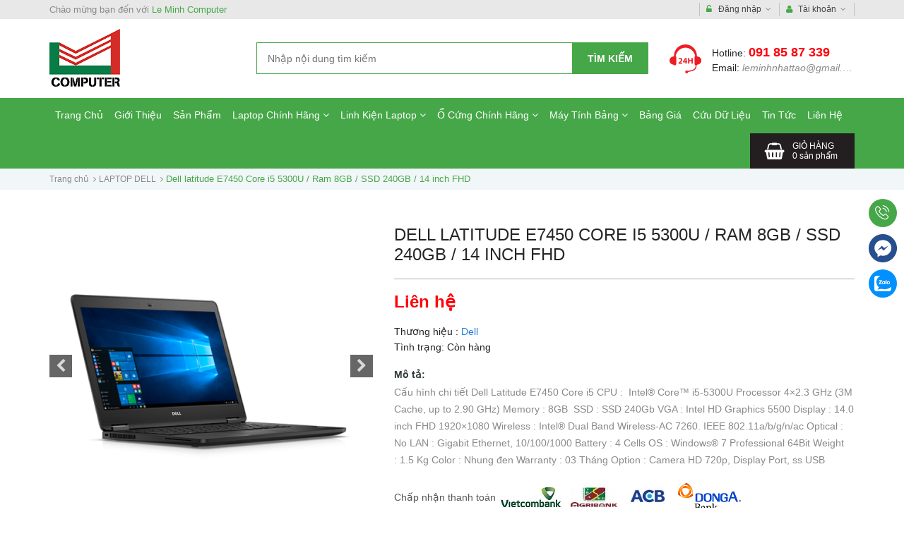

--- FILE ---
content_type: text/html; charset=utf-8
request_url: https://leminh.com.vn/dell-latitude-e7450-core-i5-5300u-ram-8gb-ssd-240gb-14-inch-fhd
body_size: 17955
content:
<!DOCTYPE html>

<html lang="vi">

<head>
	<title>Dell latitude E7450 Core i5 5300U / Ram 8GB / SSD 240GB / 14 inch FHD</title>
	
	<meta name="description" content="Cấu h&#236;nh chi tiết Dell Latitude E7450 Core i5 CPU : Intel&#174; Core™ i5-5300U Processor 4&#215;2.3 GHz (3M Cache, up to 2.90 GHz) Memory : 8 GB SSD : SSD 240Gb VGA : Intel HD Graphics 5500 Display : 14.0 inch FHD 1920&#215;1080 Wireless : Intel&#174; Dual Band Wireless-AC 7260. IEEE 802.11a/b/g/n/ac Optical : No LAN : Gigabit Ethernet, 1">
	
	<meta http-equiv="Content-Type" content="text/html; charset=utf-8" />
	<meta name="viewport" content="width=device-width,initial-scale=1, maximum-scale=1.0, user-scalable=no">
	<meta name='revisit-after' content='1 days' />
	<meta name="keywords" content="A! mobile, điện thoại, máy tính bảng, phụ kiện" />
	<link rel="canonical" href="https://leminh.com.vn/dell-latitude-e7450-core-i5-5300u-ram-8gb-ssd-240gb-14-inch-fhd">
	
<meta property="og:type" content="product">
<meta property="og:title" content="Dell latitude E7450 Core i5 5300U / Ram 8GB / SSD 240GB / 14 inch FHD">

<meta property="og:image" content="http://bizweb.dktcdn.net/thumb/grande/100/033/226/products/dell-e7450.png?v=1534587941787">
<meta property="og:image:secure_url" content="https://bizweb.dktcdn.net/thumb/grande/100/033/226/products/dell-e7450.png?v=1534587941787">

<meta property="og:image" content="http://bizweb.dktcdn.net/thumb/grande/100/033/226/products/dell-e7450.jpg?v=1534587942113">
<meta property="og:image:secure_url" content="https://bizweb.dktcdn.net/thumb/grande/100/033/226/products/dell-e7450.jpg?v=1534587942113">

<meta property="og:image" content="http://bizweb.dktcdn.net/thumb/grande/100/033/226/products/dell-e7450-jpg.jpg?v=1534587942583">
<meta property="og:image:secure_url" content="https://bizweb.dktcdn.net/thumb/grande/100/033/226/products/dell-e7450-jpg.jpg?v=1534587942583">

<meta property="og:price:amount" content="0">
<meta property="og:price:currency" content="VND">


<meta property="og:description" content="Cấu h&#236;nh chi tiết Dell Latitude E7450 Core i5 CPU : Intel&#174; Core™ i5-5300U Processor 4&#215;2.3 GHz (3M Cache, up to 2.90 GHz) Memory : 8 GB SSD : SSD 240Gb VGA : Intel HD Graphics 5500 Display : 14.0 inch FHD 1920&#215;1080 Wireless : Intel&#174; Dual Band Wireless-AC 7260. IEEE 802.11a/b/g/n/ac Optical : No LAN : Gigabit Ethernet, 1">

<meta property="og:url" content="https://leminh.com.vn/dell-latitude-e7450-core-i5-5300u-ram-8gb-ssd-240gb-14-inch-fhd">
<meta property="og:site_name" content="Le Minh Computer">
	<link rel="shortcut icon" href="//bizweb.dktcdn.net/100/033/226/themes/543101/assets/favicon.png?1755322668045" type="image/x-icon" />
	<script src="//bizweb.dktcdn.net/100/033/226/themes/543101/assets/jquery-2.2.4.min.js?1755322668045" type="text/javascript"></script> 
<script src="//bizweb.dktcdn.net/100/033/226/themes/543101/assets/bootstrap.min.js?1755322668045" type="text/javascript"></script> 

<script src="//bizweb.dktcdn.net/100/033/226/themes/543101/assets/jquery.bxslider.min.js?1755322668045" type="text/javascript"></script>
<script src="//bizweb.dktcdn.net/100/033/226/themes/543101/assets/cloudzoom.js?1755322668045" type="text/javascript"></script>  
	<link href="//bizweb.dktcdn.net/100/033/226/themes/543101/assets/bootstrap.min.scss.css?1755322668045" rel="stylesheet" type="text/css" media="all" />
<link href="//bizweb.dktcdn.net/100/033/226/themes/543101/assets/font-awesome.scss.css?1755322668045" rel="stylesheet" type="text/css" media="all" />
<link href="//bizweb.dktcdn.net/100/033/226/themes/543101/assets/normalize.scss.css?1755322668045" rel="stylesheet" type="text/css" media="all" />
<link href="//bizweb.dktcdn.net/100/033/226/themes/543101/assets/typography.scss.css?1755322668045" rel="stylesheet" type="text/css" media="all" />
<link href="//bizweb.dktcdn.net/100/033/226/themes/543101/assets/owl.carousel.scss.css?1755322668045" rel="stylesheet" type="text/css" media="all" />
<link href="//bizweb.dktcdn.net/100/033/226/themes/543101/assets/jquery.mmenu.all.scss.css?1755322668045" rel="stylesheet" type="text/css" media="all" />
<link href="//bizweb.dktcdn.net/100/033/226/themes/543101/assets/jquery.fancybox.scss.css?1755322668045" rel="stylesheet" type="text/css" media="all" />
<link href="//bizweb.dktcdn.net/100/033/226/themes/543101/assets/swatch.scss.css?1755322668045" rel="stylesheet" type="text/css" media="all" />
<link href="//bizweb.dktcdn.net/100/033/226/themes/543101/assets/swatch-color.css?1755322668045" rel="stylesheet" type="text/css" media="all" />
<link href="//bizweb.dktcdn.net/100/033/226/themes/543101/assets/jquery.bxslider.scss.css?1755322668045" rel="stylesheet" type="text/css" media="all" />
<link href="//bizweb.dktcdn.net/100/033/226/themes/543101/assets/cloudzoom.scss.css?1755322668045" rel="stylesheet" type="text/css" media="all" />
<link href="//bizweb.dktcdn.net/100/033/226/themes/543101/assets/styles.scss.css?1755322668045" rel="stylesheet" type="text/css" media="all" />
<link href="//bizweb.dktcdn.net/100/033/226/themes/543101/assets/edit.scss.css?1755322668045" rel="stylesheet" type="text/css" media="all" />
	<script>
	var Bizweb = Bizweb || {};
	Bizweb.store = 'leminh.mysapo.net';
	Bizweb.id = 33226;
	Bizweb.theme = {"id":543101,"name":"Amobile","role":"main"};
	Bizweb.template = 'product';
	if(!Bizweb.fbEventId)  Bizweb.fbEventId = 'xxxxxxxx-xxxx-4xxx-yxxx-xxxxxxxxxxxx'.replace(/[xy]/g, function (c) {
	var r = Math.random() * 16 | 0, v = c == 'x' ? r : (r & 0x3 | 0x8);
				return v.toString(16);
			});		
</script>
<script>
	(function () {
		function asyncLoad() {
			var urls = ["https://productcompare.sapoapps.vn/productcompare/CustomerAsset/CustomerScript?alias=leminh&store=leminh.mysapo.net","https://googleshopping.sapoapps.vn/conversion-tracker/global-tag/2302.js?store=leminh.mysapo.net","https://googleshopping.sapoapps.vn/conversion-tracker/event-tag/2302.js?store=leminh.mysapo.net","https://google-shopping.sapoapps.vn/conversion-tracker/global-tag/3889.js?store=leminh.mysapo.net","https://google-shopping.sapoapps.vn/conversion-tracker/event-tag/3889.js?store=leminh.mysapo.net"];
			for (var i = 0; i < urls.length; i++) {
				var s = document.createElement('script');
				s.type = 'text/javascript';
				s.async = true;
				s.src = urls[i];
				var x = document.getElementsByTagName('script')[0];
				x.parentNode.insertBefore(s, x);
			}
		};
		window.attachEvent ? window.attachEvent('onload', asyncLoad) : window.addEventListener('load', asyncLoad, false);
	})();
</script>


<script>
	window.BizwebAnalytics = window.BizwebAnalytics || {};
	window.BizwebAnalytics.meta = window.BizwebAnalytics.meta || {};
	window.BizwebAnalytics.meta.currency = 'VND';
	window.BizwebAnalytics.tracking_url = '/s';

	var meta = {};
	
	meta.product = {"id": 12440578, "vendor": "Dell", "name": "Dell latitude E7450 Core i5 5300U / Ram 8GB / SSD 240GB / 14 inch FHD",
	"type": "Máy nhập khẩu USA-Nguyên Zin 100%", "price": 0 };
	
	
	for (var attr in meta) {
	window.BizwebAnalytics.meta[attr] = meta[attr];
	}
</script>

	
		<script src="/dist/js/stats.min.js?v=96f2ff2"></script>
	












	<!--[if lt IE 9]>
	<script src="http://html5shim.googlecode.com/svn/trunk/html5.js"></script>
	<script src="http://css3-mediaqueries-js.googlecode.com/svn/trunk/css3-mediaqueries.js"></script>
	<![endif]-->
	<!--[if lt IE 9]>
	<script src="//html5shiv.googlecode.com/svn/trunk/html5.js" type="text/javascript"></script>
	<![endif]-->
	
	<script>var ProductReviewsAppUtil=ProductReviewsAppUtil || {};</script>
</head>
<body ontouchstart="" id="dell-latitude-e7450-core-i5-5300u-ram-8gb-ssd-240gb-14-inch-fhd">
	<div class="bg_mmenu">
		<div class="page">
			<section class="topbar theme--bg--sliver hidden-xs">
	<div class="container">
		<div class="row">
			<div class="col-md-6 col-sm-6 col-xs-12 topbar__left hidden-xs">
				<div class="topbar__left__message">
					Chào mừng bạn đến với <a href="//leminh.com.vn">Le Minh Computer</a>
				</div>
			</div>
			<div class="col-md-6 col-sm-6 col-xs-12 topbar__right">
				<div class="topbar__right__menu">
					<ul class="menu">
						
						<li class="menu__lv1">
							<a href="javascript:;" class="menu__link"><i class="fa fa-unlock-alt icon" aria-hidden="true"></i> Đăng nhập <i class="fa fa-angle-down" aria-hidden="true"></i></a>
							<ul class="menu__child" style="display: none;">
								<li class="menu__lv2">
									<a href="javascript:;" data-toggle="modal" data-dismis="modal" data-target="#LoginPopup" class="menu__link"><i class="fa fa-unlock-alt icon" aria-hidden="true"></i> Đăng nhập</a>
								</li>
								<li class="menu__lv2">
									<a href="javascript:;" data-toggle="modal" data-dismis="modal" data-target="#RegisterPopup" class="menu__link"><i class="fa fa-key icon" aria-hidden="true"></i> Đăng ký</a>
								</li>
							</ul>
						</li>
						<li class="menu__lv1">
							<a href="javascript:;" class="menu__link"><i class="fa fa-user icon" aria-hidden="true"></i> Tài khoản <i class="fa fa-angle-down" aria-hidden="true"></i></a>
							<ul class="menu__child text-message" style="display: none;">
								<li class="menu__lv2">
									<p class="menu__message">Bạn chưa đăng nhập. Đăng nhập tại <a href="javascript:;" data-toggle="modal" data-dismis="modal" data-target="#LoginPopup">đây</a></p>
								</li>
							</ul>
						</li>
						
					</ul>
				</div>
			</div>
		</div>
	</div>
</section>
<header id="header" class="header">
	<div class="container">
	 	<div class="row">
	 		<div class="col-md-3 col-sm-3 col-xs-6 header__logo">
	 			<a title="Le Minh Computer" href="/">
					
					<img alt="Le Minh Computer" src="//bizweb.dktcdn.net/100/033/226/themes/543101/assets/logo.png?1755322668045">
					
				</a> 
	 		</div>
	 		<div class="col-md-3 col-sm-4 col-xs-6 header__hotline">
	 			<div class="header__hotline--bg">
	 				<p class="header__hotline--phone"><strong class="hidden-xs">Hotline: </strong><span><a href="tel:091 85 87 339">091 85 87 339</a></span></p>
	 				<p class="header__hotline--email hidden-xs"><strong class="hidden-xs">Email: </strong><span><a href="mailto:leminhnhattao@gmail.com">leminhnhattao@gmail.com</a></span></p>
	 			</div>
	 		</div>
	 		<div class="col-md-6 col-sm-5 col-xs-12 header__search hidden-xs">
	 			<form action="/search" method="get">
					<label class="hidden" for="header-search">Tìm kiếm</label>
					<input type="text" placeholder="Nhập nội dung tìm kiếm" id="header-search" value="" maxlength="70" class="input" name="query">
					<button class="button" type="submit" aria-label="Tìm kiếm">Tìm kiếm</button>
				</form>
				<ul class="header__search--suggest hidden-sm hidden-xs">
					
				</ul>
	 		</div>
	 	</div>
	</div>
</header>
<nav id="nav" class="menu">
	<div class="container">
		<span class="hidden-lg hidden-md hidden-sm header__btn">
			<a href="#menu"><i class="fa fa-bars" aria-hidden="true"></i></a>
		</span>
		<form action="/search" method="get" class="hidden-lg hidden-md hidden-sm">
			<label class="hidden" for="search-mobile">Tìm kiếm</label>
			<input type="text" placeholder="Nhập nội dung tìm kiếm" id="search-mobile" value="" maxlength="70" class="input input__search" name="query">
			<button class="button" type="submit" aria-label="Tìm kiếm"><i class="fa fa-search" aria-hidden="true"></i></button>
		</form>
		<ul class="menu__list hidden-xs">
			
			
			<li class="menu__item"><a href="/" class="menu__link">Trang Chủ</a></li>
			
			
			
			<li class="menu__item"><a href="/gioi-thieu-1" class="menu__link">Giới Thiệu</a></li>
			
			
			
			<li class="menu__item"><a href="/collections/all" class="menu__link">Sản Phẩm</a></li>
			
			
			
			<li class="menu__item">
				<a href="/laptop-1" class="menu__link">Laptop Chính Hãng <i class="fa fa-angle-down" aria-hidden="true"></i></a>
				<ul class="menu-sub">
					
					
					<li class="menu-sub__item"><a href="/dell" class="menu-sub__link">DELL</a></li>
					
					
					
					<li class="menu-sub__item"><a href="/hp" class="menu-sub__link">HP</a></li>
					
					
					
					<li class="menu-sub__item"><a href="/apple" class="menu-sub__link">APPLE</a></li>
					
					
					
					<li class="menu-sub__item"><a href="/ibm-lenovo" class="menu-sub__link">LENOVO - IBM</a></li>
					
					
					
					<li class="menu-sub__item"><a href="/sony-vaio" class="menu-sub__link">SONY VAIO</a></li>
					
					
					
					<li class="menu-sub__item"><a href="/acer" class="menu-sub__link">ACER</a></li>
					
					
					
					<li class="menu-sub__item"><a href="/asus" class="menu-sub__link">ASUS</a></li>
					
					
					
					<li class="menu-sub__item"><a href="/toshiba" class="menu-sub__link">TOSHIBA</a></li>
					
					
					
					<li class="menu-sub__item"><a href="/nec" class="menu-sub__link">NEC</a></li>
					
					
				</ul>
			</li>
			
			
			
			<li class="menu__item">
				<a href="/linh-kien-laptop" class="menu__link">Linh Kiện Laptop <i class="fa fa-angle-down" aria-hidden="true"></i></a>
				<ul class="menu-sub">
					
					
					<li class="menu-sub__item"><a href="/hdd-o-cu-ng-laptop" class="menu-sub__link">Ổ Cứng LapTop - SSD & HDD</a></li>
					
					
					
					<li class="menu-sub__item"><a href="/ram-laptop" class="menu-sub__link">Ram Laptop</a></li>
					
					
					
					<li class="menu-sub__item"><a href="/lcd-ma-n-hi-nh-laptop" class="menu-sub__link">Màn Hình - LCD</a></li>
					
					
					
					<li class="menu-sub__item">
						<a href="/adapter-sa-c-laptop" class="menu-sub__link">Adapter Laptop <i class="fa fa-angle-right"></i></a>
						<ul class="menu--sub">
							
							<li class="menu--sub__item"><a href="/adapter-dell" class="menu--sub__link">Adapter Dell</a></li>
							
							<li class="menu--sub__item"><a href="/adapter-hp-1" class="menu--sub__link">Adapter HP</a></li>
							
							<li class="menu--sub__item"><a href="/adapter-sony-1" class="menu--sub__link">Adapter Sony</a></li>
							
							<li class="menu--sub__item"><a href="/adapter-ibm-lenovo" class="menu--sub__link">Adapter IBM_Lenovo</a></li>
							
							<li class="menu--sub__item"><a href="/adapter-apple" class="menu--sub__link">Adapter Apple</a></li>
							
							<li class="menu--sub__item"><a href="/adapter-asus" class="menu--sub__link">Adapter Asus</a></li>
							
							<li class="menu--sub__item"><a href="/adapter-acer" class="menu--sub__link">Adapter ACer</a></li>
							
						</ul>
					</li>
					
					
					
					<li class="menu-sub__item">
						<a href="/keyboard" class="menu-sub__link">Bàn Phím Laptop <i class="fa fa-angle-right"></i></a>
						<ul class="menu--sub">
							
							<li class="menu--sub__item"><a href="/ban-phim-dell" class="menu--sub__link">Bàn Phím Dell</a></li>
							
							<li class="menu--sub__item"><a href="/ban-phim-hp" class="menu--sub__link">Bàn Phím HP</a></li>
							
							<li class="menu--sub__item"><a href="/ban-phim-sony" class="menu--sub__link">Bàn Phím Sony</a></li>
							
							<li class="menu--sub__item"><a href="/ban-phim-toshiba" class="menu--sub__link">Bàn Phím Toshiba</a></li>
							
							<li class="menu--sub__item"><a href="/ban-phim-asus" class="menu--sub__link">Bàn Phím Asus</a></li>
							
							<li class="menu--sub__item"><a href="/ban-phim-acer" class="menu--sub__link">Bàn Phím ACer</a></li>
							
							<li class="menu--sub__item"><a href="/ban-phim-ibm-lenovo" class="menu--sub__link">Bàn Phím IBM_Lenovo</a></li>
							
							<li class="menu--sub__item"><a href="/ban-phim-apple" class="menu--sub__link">Bàn Phím Apple</a></li>
							
							<li class="menu--sub__item"><a href="/ban-phim-samsung" class="menu--sub__link">Bàn Phím Samsung</a></li>
							
							<li class="menu--sub__item"><a href="/ban-phim-nec" class="menu--sub__link">Bàn Phím Nec</a></li>
							
							<li class="menu--sub__item"><a href="/ban-phim-axioo-fpt" class="menu--sub__link">Bàn Phím Axioo_FPT</a></li>
							
							<li class="menu--sub__item"><a href="/ban-phim-benq" class="menu--sub__link">Bàn Phím BenQ</a></li>
							
							<li class="menu--sub__item"><a href="/ban-phim-fujitsu" class="menu--sub__link">Bàn Phím Fujitsu</a></li>
							
							<li class="menu--sub__item"><a href="/ban-phim-lg" class="menu--sub__link">Bàn Phím LG</a></li>
							
							<li class="menu--sub__item"><a href="/ban-phim-gateway" class="menu--sub__link">Bàn Phím Gateway</a></li>
							
							<li class="menu--sub__item"><a href="/ban-phim-msi" class="menu--sub__link">Bàn Phím MSI</a></li>
							
						</ul>
					</li>
					
					
					
					<li class="menu-sub__item">
						<a href="/cam-ung-laptop" class="menu-sub__link">Cảm ứng Laptop <i class="fa fa-angle-right"></i></a>
						<ul class="menu--sub">
							
							<li class="menu--sub__item"><a href="/cam-ung-dell" class="menu--sub__link">Cảm Ứng Dell</a></li>
							
							<li class="menu--sub__item"><a href="/cam-ung-hp" class="menu--sub__link">Cảm Ứng HP</a></li>
							
							<li class="menu--sub__item"><a href="/cam-ung-ibm-lenovo" class="menu--sub__link">Cảm Ứng IBM_Lenovo</a></li>
							
							<li class="menu--sub__item"><a href="/cam-ung-sony" class="menu--sub__link">Cảm Ứng Sony</a></li>
							
							<li class="menu--sub__item"><a href="/cam-ung-acer" class="menu--sub__link">Cảm Ứng ACer</a></li>
							
							<li class="menu--sub__item"><a href="/cam-ung-asus" class="menu--sub__link">Cảm Ứng Asus</a></li>
							
							<li class="menu--sub__item"><a href="/cam-ung-toshiba" class="menu--sub__link">Cảm Ứng Toshiba</a></li>
							
							<li class="menu--sub__item"><a href="/cam-ung-samsung" class="menu--sub__link">Cảm Ứng Samsung</a></li>
							
							<li class="menu--sub__item"><a href="/cam-ung-microsoft" class="menu--sub__link">Cảm Ứng Microsoft</a></li>
							
						</ul>
					</li>
					
					
					
					<li class="menu-sub__item">
						<a href="/pin-laptop" class="menu-sub__link">Pin Laptop <i class="fa fa-angle-right"></i></a>
						<ul class="menu--sub">
							
							<li class="menu--sub__item"><a href="/pin-dell" class="menu--sub__link">Pin Dell</a></li>
							
							<li class="menu--sub__item"><a href="/pin-hp" class="menu--sub__link">Pin HP_Compad</a></li>
							
							<li class="menu--sub__item"><a href="/pin-sony" class="menu--sub__link">Pin Sony</a></li>
							
							<li class="menu--sub__item"><a href="/pin-apple" class="menu--sub__link">Pin Apple</a></li>
							
							<li class="menu--sub__item"><a href="/pin-ipad" class="menu--sub__link">Pin Ipad</a></li>
							
							<li class="menu--sub__item"><a href="/pin-ibm-lenovo" class="menu--sub__link">Pin IBM_Lenovo</a></li>
							
							<li class="menu--sub__item"><a href="/pin-asus" class="menu--sub__link">Pin Asus</a></li>
							
							<li class="menu--sub__item"><a href="/pin-acer" class="menu--sub__link">Pin ACer</a></li>
							
							<li class="menu--sub__item"><a href="/pin-gateway" class="menu--sub__link">Pin Gateway</a></li>
							
							<li class="menu--sub__item"><a href="/pin-fujitsu" class="menu--sub__link">Pin Fujitsu</a></li>
							
							<li class="menu--sub__item"><a href="/pin-axioo-fpt" class="menu--sub__link">Pin Axioo_FPT</a></li>
							
							<li class="menu--sub__item"><a href="/pin-nec" class="menu--sub__link">Pin Nec</a></li>
							
							<li class="menu--sub__item"><a href="/pin-msi" class="menu--sub__link">Pin MSI</a></li>
							
							<li class="menu--sub__item"><a href="/pin-lg" class="menu--sub__link">Pin LG</a></li>
							
							<li class="menu--sub__item"><a href="/pin-gigabyte" class="menu--sub__link">Pin Gigabyte</a></li>
							
							<li class="menu--sub__item"><a href="/pin-microsoft" class="menu--sub__link">Pin Microsoft</a></li>
							
							<li class="menu--sub__item"><a href="/pin-samsung" class="menu--sub__link">Pin Samsung</a></li>
							
							<li class="menu--sub__item"><a href="/pin-toshiba" class="menu--sub__link">Pin Toshiba</a></li>
							
						</ul>
					</li>
					
					
					
					<li class="menu-sub__item"><a href="/fan-phu-kien-laptop" class="menu-sub__link">Fan_ Phụ Kiện Laptop</a></li>
					
					
					
					<li class="menu-sub__item"><a href="/ba-lo-tui-laptop" class="menu-sub__link">Ba Lô _ Túi Laptop</a></li>
					
					
					
					<li class="menu-sub__item"><a href="/cable-chuyen-doi-laptop" class="menu-sub__link">Cable chuyển đổi Laptop</a></li>
					
					
				</ul>
			</li>
			
			
			
			<li class="menu__item">
				<a href="/hdd-o-cu-ng-chi-nh-ha-ng" class="menu__link">Ổ Cứng Chính Hãng <i class="fa fa-angle-down" aria-hidden="true"></i></a>
				<ul class="menu-sub">
					
					
					<li class="menu-sub__item"><a href="/seagate" class="menu-sub__link">SEAGATE</a></li>
					
					
					
					<li class="menu-sub__item"><a href="/western" class="menu-sub__link">WESTERN</a></li>
					
					
					
					<li class="menu-sub__item"><a href="/ssd" class="menu-sub__link">SSD</a></li>
					
					
					
					<li class="menu-sub__item"><a href="/hdd-o-cung-laptop" class="menu-sub__link">HDD_LAPTOP</a></li>
					
					
					
					<li class="menu-sub__item"><a href="/o-cung-gan-ngoai" class="menu-sub__link">Ổ CỨNG GẮN NGOÀI</a></li>
					
					
				</ul>
			</li>
			
			
			
			<li class="menu__item">
				<a href="/may-tinh-bang" class="menu__link">Máy Tính Bảng <i class="fa fa-angle-down" aria-hidden="true"></i></a>
				<ul class="menu-sub">
					
					
					<li class="menu-sub__item"><a href="/may-tinh-bang-lenovo" class="menu-sub__link">Máy Tính Bảng Lenovo</a></li>
					
					
					
					<li class="menu-sub__item"><a href="/may-tinh-bang-samsung" class="menu-sub__link">Máy Tính Bảng SamSung</a></li>
					
					
					
					<li class="menu-sub__item"><a href="/may-tinh-bang-xiaomi" class="menu-sub__link">Máy Tính Bảng Xiaomi</a></li>
					
					
				</ul>
			</li>
			
			
			
			<li class="menu__item"><a href="/bao-gia" class="menu__link">Bảng Giá</a></li>
			
			
			
			<li class="menu__item"><a href="/cuu-du-lieu-1" class="menu__link">Cứu Dữ Liệu</a></li>
			
			
			
			<li class="menu__item"><a href="/tin-tuc" class="menu__link">Tin Tức</a></li>
			
			
			
			<li class="menu__item"><a href="/lien-he" class="menu__link">Liên Hệ</a></li>
			
			
		</ul>
		<div class="menu__cart">
			<a href="/cart">
				<span class="hidden-xs hidden-sm">Giỏ hàng</span>
				<span><span class="count">0</span> <span class="hidden-xs  hidden-sm">sản phẩm</span></span>
			</a>
			<div class="cart-droplist hidden-xs">
				<div style="display: none;" class="cart-droplist__content arrow_box">
					<div class="cart-droplist__status"><i class="fa fa-check" aria-hidden="true"></i> <span class="cart-counter-list">0</span> Sản phẩm trong giỏ hàng</div>
					<div id="cart-sidebar" class="mini-list">
					</div>
				</div>
			</div>
		</div>
	</div>
</nav>
<div class="hidden">
	<nav id="menu">
		<ul class="menu__list">
			
			
			<li class="menu__item"><a href="/" class="menu__link">Trang Chủ</a></li>
			
			
			
			<li class="menu__item"><a href="/gioi-thieu-1" class="menu__link">Giới Thiệu</a></li>
			
			
			
			<li class="menu__item"><a href="/collections/all" class="menu__link">Sản Phẩm</a></li>
			
			
			
			<li class="menu__item">
				<a href="/laptop-1" class="menu__link">Laptop Chính Hãng</a>
				<ul class="menu-sub">
					
					
					<li class="menu-sub__item"><a href="/dell" class="menu-sub__link">DELL</a></li>
					
					
					
					<li class="menu-sub__item"><a href="/hp" class="menu-sub__link">HP</a></li>
					
					
					
					<li class="menu-sub__item"><a href="/apple" class="menu-sub__link">APPLE</a></li>
					
					
					
					<li class="menu-sub__item"><a href="/ibm-lenovo" class="menu-sub__link">LENOVO - IBM</a></li>
					
					
					
					<li class="menu-sub__item"><a href="/sony-vaio" class="menu-sub__link">SONY VAIO</a></li>
					
					
					
					<li class="menu-sub__item"><a href="/acer" class="menu-sub__link">ACER</a></li>
					
					
					
					<li class="menu-sub__item"><a href="/asus" class="menu-sub__link">ASUS</a></li>
					
					
					
					<li class="menu-sub__item"><a href="/toshiba" class="menu-sub__link">TOSHIBA</a></li>
					
					
					
					<li class="menu-sub__item"><a href="/nec" class="menu-sub__link">NEC</a></li>
					
					
				</ul>
			</li>
			
			
			
			<li class="menu__item">
				<a href="/linh-kien-laptop" class="menu__link">Linh Kiện Laptop</a>
				<ul class="menu-sub">
					
					
					<li class="menu-sub__item"><a href="/hdd-o-cu-ng-laptop" class="menu-sub__link">Ổ Cứng LapTop - SSD & HDD</a></li>
					
					
					
					<li class="menu-sub__item"><a href="/ram-laptop" class="menu-sub__link">Ram Laptop</a></li>
					
					
					
					<li class="menu-sub__item"><a href="/lcd-ma-n-hi-nh-laptop" class="menu-sub__link">Màn Hình - LCD</a></li>
					
					
					
					<li class="menu-sub__item">
						<a href="/adapter-sa-c-laptop" class="menu-sub__link">Adapter Laptop</a>
						<ul class="menu--sub">
							
							<li class="menu--sub__item"><a href="/adapter-dell" class="menu--sub__link">Adapter Dell</a></li>
							
							<li class="menu--sub__item"><a href="/adapter-hp-1" class="menu--sub__link">Adapter HP</a></li>
							
							<li class="menu--sub__item"><a href="/adapter-sony-1" class="menu--sub__link">Adapter Sony</a></li>
							
							<li class="menu--sub__item"><a href="/adapter-ibm-lenovo" class="menu--sub__link">Adapter IBM_Lenovo</a></li>
							
							<li class="menu--sub__item"><a href="/adapter-apple" class="menu--sub__link">Adapter Apple</a></li>
							
							<li class="menu--sub__item"><a href="/adapter-asus" class="menu--sub__link">Adapter Asus</a></li>
							
							<li class="menu--sub__item"><a href="/adapter-acer" class="menu--sub__link">Adapter ACer</a></li>
							
						</ul>
					</li>
					
					
					
					<li class="menu-sub__item">
						<a href="/keyboard" class="menu-sub__link">Bàn Phím Laptop</a>
						<ul class="menu--sub">
							
							<li class="menu--sub__item"><a href="/ban-phim-dell" class="menu--sub__link">Bàn Phím Dell</a></li>
							
							<li class="menu--sub__item"><a href="/ban-phim-hp" class="menu--sub__link">Bàn Phím HP</a></li>
							
							<li class="menu--sub__item"><a href="/ban-phim-sony" class="menu--sub__link">Bàn Phím Sony</a></li>
							
							<li class="menu--sub__item"><a href="/ban-phim-toshiba" class="menu--sub__link">Bàn Phím Toshiba</a></li>
							
							<li class="menu--sub__item"><a href="/ban-phim-asus" class="menu--sub__link">Bàn Phím Asus</a></li>
							
							<li class="menu--sub__item"><a href="/ban-phim-acer" class="menu--sub__link">Bàn Phím ACer</a></li>
							
							<li class="menu--sub__item"><a href="/ban-phim-ibm-lenovo" class="menu--sub__link">Bàn Phím IBM_Lenovo</a></li>
							
							<li class="menu--sub__item"><a href="/ban-phim-apple" class="menu--sub__link">Bàn Phím Apple</a></li>
							
							<li class="menu--sub__item"><a href="/ban-phim-samsung" class="menu--sub__link">Bàn Phím Samsung</a></li>
							
							<li class="menu--sub__item"><a href="/ban-phim-nec" class="menu--sub__link">Bàn Phím Nec</a></li>
							
							<li class="menu--sub__item"><a href="/ban-phim-axioo-fpt" class="menu--sub__link">Bàn Phím Axioo_FPT</a></li>
							
							<li class="menu--sub__item"><a href="/ban-phim-benq" class="menu--sub__link">Bàn Phím BenQ</a></li>
							
							<li class="menu--sub__item"><a href="/ban-phim-fujitsu" class="menu--sub__link">Bàn Phím Fujitsu</a></li>
							
							<li class="menu--sub__item"><a href="/ban-phim-lg" class="menu--sub__link">Bàn Phím LG</a></li>
							
							<li class="menu--sub__item"><a href="/ban-phim-gateway" class="menu--sub__link">Bàn Phím Gateway</a></li>
							
							<li class="menu--sub__item"><a href="/ban-phim-msi" class="menu--sub__link">Bàn Phím MSI</a></li>
							
						</ul>
					</li>
					
					
					
					<li class="menu-sub__item">
						<a href="/cam-ung-laptop" class="menu-sub__link">Cảm ứng Laptop</a>
						<ul class="menu--sub">
							
							<li class="menu--sub__item"><a href="/cam-ung-dell" class="menu--sub__link">Cảm Ứng Dell</a></li>
							
							<li class="menu--sub__item"><a href="/cam-ung-hp" class="menu--sub__link">Cảm Ứng HP</a></li>
							
							<li class="menu--sub__item"><a href="/cam-ung-ibm-lenovo" class="menu--sub__link">Cảm Ứng IBM_Lenovo</a></li>
							
							<li class="menu--sub__item"><a href="/cam-ung-sony" class="menu--sub__link">Cảm Ứng Sony</a></li>
							
							<li class="menu--sub__item"><a href="/cam-ung-acer" class="menu--sub__link">Cảm Ứng ACer</a></li>
							
							<li class="menu--sub__item"><a href="/cam-ung-asus" class="menu--sub__link">Cảm Ứng Asus</a></li>
							
							<li class="menu--sub__item"><a href="/cam-ung-toshiba" class="menu--sub__link">Cảm Ứng Toshiba</a></li>
							
							<li class="menu--sub__item"><a href="/cam-ung-samsung" class="menu--sub__link">Cảm Ứng Samsung</a></li>
							
							<li class="menu--sub__item"><a href="/cam-ung-microsoft" class="menu--sub__link">Cảm Ứng Microsoft</a></li>
							
						</ul>
					</li>
					
					
					
					<li class="menu-sub__item">
						<a href="/pin-laptop" class="menu-sub__link">Pin Laptop</a>
						<ul class="menu--sub">
							
							<li class="menu--sub__item"><a href="/pin-dell" class="menu--sub__link">Pin Dell</a></li>
							
							<li class="menu--sub__item"><a href="/pin-hp" class="menu--sub__link">Pin HP_Compad</a></li>
							
							<li class="menu--sub__item"><a href="/pin-sony" class="menu--sub__link">Pin Sony</a></li>
							
							<li class="menu--sub__item"><a href="/pin-apple" class="menu--sub__link">Pin Apple</a></li>
							
							<li class="menu--sub__item"><a href="/pin-ipad" class="menu--sub__link">Pin Ipad</a></li>
							
							<li class="menu--sub__item"><a href="/pin-ibm-lenovo" class="menu--sub__link">Pin IBM_Lenovo</a></li>
							
							<li class="menu--sub__item"><a href="/pin-asus" class="menu--sub__link">Pin Asus</a></li>
							
							<li class="menu--sub__item"><a href="/pin-acer" class="menu--sub__link">Pin ACer</a></li>
							
							<li class="menu--sub__item"><a href="/pin-gateway" class="menu--sub__link">Pin Gateway</a></li>
							
							<li class="menu--sub__item"><a href="/pin-fujitsu" class="menu--sub__link">Pin Fujitsu</a></li>
							
							<li class="menu--sub__item"><a href="/pin-axioo-fpt" class="menu--sub__link">Pin Axioo_FPT</a></li>
							
							<li class="menu--sub__item"><a href="/pin-nec" class="menu--sub__link">Pin Nec</a></li>
							
							<li class="menu--sub__item"><a href="/pin-msi" class="menu--sub__link">Pin MSI</a></li>
							
							<li class="menu--sub__item"><a href="/pin-lg" class="menu--sub__link">Pin LG</a></li>
							
							<li class="menu--sub__item"><a href="/pin-gigabyte" class="menu--sub__link">Pin Gigabyte</a></li>
							
							<li class="menu--sub__item"><a href="/pin-microsoft" class="menu--sub__link">Pin Microsoft</a></li>
							
							<li class="menu--sub__item"><a href="/pin-samsung" class="menu--sub__link">Pin Samsung</a></li>
							
							<li class="menu--sub__item"><a href="/pin-toshiba" class="menu--sub__link">Pin Toshiba</a></li>
							
						</ul>
					</li>
					
					
					
					<li class="menu-sub__item"><a href="/fan-phu-kien-laptop" class="menu-sub__link">Fan_ Phụ Kiện Laptop</a></li>
					
					
					
					<li class="menu-sub__item"><a href="/ba-lo-tui-laptop" class="menu-sub__link">Ba Lô _ Túi Laptop</a></li>
					
					
					
					<li class="menu-sub__item"><a href="/cable-chuyen-doi-laptop" class="menu-sub__link">Cable chuyển đổi Laptop</a></li>
					
					
				</ul>
			</li>
			
			
			
			<li class="menu__item">
				<a href="/hdd-o-cu-ng-chi-nh-ha-ng" class="menu__link">Ổ Cứng Chính Hãng</a>
				<ul class="menu-sub">
					
					
					<li class="menu-sub__item"><a href="/seagate" class="menu-sub__link">SEAGATE</a></li>
					
					
					
					<li class="menu-sub__item"><a href="/western" class="menu-sub__link">WESTERN</a></li>
					
					
					
					<li class="menu-sub__item"><a href="/ssd" class="menu-sub__link">SSD</a></li>
					
					
					
					<li class="menu-sub__item"><a href="/hdd-o-cung-laptop" class="menu-sub__link">HDD_LAPTOP</a></li>
					
					
					
					<li class="menu-sub__item"><a href="/o-cung-gan-ngoai" class="menu-sub__link">Ổ CỨNG GẮN NGOÀI</a></li>
					
					
				</ul>
			</li>
			
			
			
			<li class="menu__item">
				<a href="/may-tinh-bang" class="menu__link">Máy Tính Bảng</a>
				<ul class="menu-sub">
					
					
					<li class="menu-sub__item"><a href="/may-tinh-bang-lenovo" class="menu-sub__link">Máy Tính Bảng Lenovo</a></li>
					
					
					
					<li class="menu-sub__item"><a href="/may-tinh-bang-samsung" class="menu-sub__link">Máy Tính Bảng SamSung</a></li>
					
					
					
					<li class="menu-sub__item"><a href="/may-tinh-bang-xiaomi" class="menu-sub__link">Máy Tính Bảng Xiaomi</a></li>
					
					
				</ul>
			</li>
			
			
			
			<li class="menu__item"><a href="/bao-gia" class="menu__link">Bảng Giá</a></li>
			
			
			
			<li class="menu__item"><a href="/cuu-du-lieu-1" class="menu__link">Cứu Dữ Liệu</a></li>
			
			
			
			<li class="menu__item"><a href="/tin-tuc" class="menu__link">Tin Tức</a></li>
			
			
			
			<li class="menu__item"><a href="/lien-he" class="menu__link">Liên Hệ</a></li>
			
			
		</ul>
	</nav>
</div>  
			
			<div class="breadcrumbs">
	<div class="container">
		<div class="inner">
			<a title="Quay lại trang chủ" href="/">Trang chủ</a><i class="fa fa-angle-right" aria-hidden="true"></i>
			
			
			
			
			
			
			
			<a title="LAPTOP DELL" href="dell">LAPTOP DELL</a><i class="fa fa-angle-right" aria-hidden="true"></i>
			
			
			
			
			
			Dell latitude E7450 Core i5 5300U / Ram 8GB / SSD 240GB / 14 inch FHD
			
		</div>
	</div>
</div>
			
			 
 
 
 
 
<div class="hide-button-add-compare" style="display: none">
<div class="row div-btn-add-compare" style="width: 100%; float: left;">
<input type="button" class="btn-add-compare btn-dell-latitude-e7450-core-i5-5300u-ram-8gb-ssd-240gb-14-inch-fhd" image="https://bizweb.dktcdn.net/100/033/226/products/dell-e7450.jpg?v=1534587942113" alias="dell-latitude-e7450-core-i5-5300u-ram-8gb-ssd-240gb-14-inch-fhd" name="Dell latitude E7450 Core i5 5300U / Ram 8GB / SSD 240GB / 14 inch FHD" price="0₫" value="Thêm vào so sánh" />
 </div>
 </div>



<div itemscope itemtype="http://schema.org/Product" class="product-detail clearfix">
	<meta itemprop="url" content="//leminh.com.vn/dell-latitude-e7450-core-i5-5300u-ram-8gb-ssd-240gb-14-inch-fhd">
	<meta itemprop="brand" content="Dell">
	<meta itemprop="name" content="Dell latitude E7450 Core i5 5300U / Ram 8GB / SSD 240GB / 14 inch FHD">
	
	
	<meta itemprop="image" content="//bizweb.dktcdn.net/thumb/grande/100/033/226/products/dell-e7450.png?v=1534587941787">
	<section class="product">
		<div class="container">
			<div class="row">
				<div id="product__view" class="product__view col-xs-12 clearfix">
					<div class="row">
						<div class="product__view__image col-lg-5 col-md-5 col-sm-12 col-xs-12">
							<div class="product__view__image--list">
								<ul class="bxslider">
									
									
									<li>
										<img class="cloudzoom" id = "zoom1" data-cloudzoom="zoomSizeMode:'image',zoomPosition:'inside', zoomOffsetX:0" src="//bizweb.dktcdn.net/100/033/226/products/dell-e7450.png?v=1534587941787" alt="Dell latitude E7450 Core i5 5300U / Ram 8GB / SSD 240GB / 14 inch FHD" />
									</li>
									
									<li>
										<img class="cloudzoom" id = "zoom1" data-cloudzoom="zoomSizeMode:'image',zoomPosition:'inside', zoomOffsetX:0" src="//bizweb.dktcdn.net/100/033/226/products/dell-e7450.jpg?v=1534587942113" alt="Dell latitude E7450 Core i5 5300U / Ram 8GB / SSD 240GB / 14 inch FHD" />
									</li>
									
									<li>
										<img class="cloudzoom" id = "zoom1" data-cloudzoom="zoomSizeMode:'image',zoomPosition:'inside', zoomOffsetX:0" src="//bizweb.dktcdn.net/100/033/226/products/dell-e7450-jpg.jpg?v=1534587942583" alt="Dell latitude E7450 Core i5 5300U / Ram 8GB / SSD 240GB / 14 inch FHD" />
									</li>
									
									
								</ul>
								<div style="margin: 0 -7px">
									<div id="bx-pager" class="bx-pager owl-carousel">
										
										<a data-slide-index="0" href="">
											<img src="//bizweb.dktcdn.net/thumb/small/100/033/226/products/dell-e7450.png?v=1534587941787" alt="Dell latitude E7450 Core i5 5300U / Ram 8GB / SSD 240GB / 14 inch FHD" />
										</a>
										
										<a data-slide-index="1" href="">
											<img src="//bizweb.dktcdn.net/thumb/small/100/033/226/products/dell-e7450.jpg?v=1534587942113" alt="Dell latitude E7450 Core i5 5300U / Ram 8GB / SSD 240GB / 14 inch FHD" />
										</a>
										
										<a data-slide-index="2" href="">
											<img src="//bizweb.dktcdn.net/thumb/small/100/033/226/products/dell-e7450-jpg.jpg?v=1534587942583" alt="Dell latitude E7450 Core i5 5300U / Ram 8GB / SSD 240GB / 14 inch FHD" />
										</a>
										
									</div>
								</div>
							</div>
							<div class="clear"></div>
						</div>
						<div class="product__view__content col-lg-7 col-md-7 col-sm-12 col-xs-12" itemprop="offers" itemscope itemtype="http://schema.org/AggregateOffer">
							
							<link itemprop="availability" href="http://schema.org/InStock">
							
							<meta itemprop="priceCurrency" content="VND">
							<meta itemprop="price" content="0">
							
							<div class="product__view__name">
								<h1>Dell latitude E7450 Core i5 5300U / Ram 8GB / SSD 240GB / 14 inch FHD</h1>
							</div>
							<div class="product__view__price">
								<div class="price-box">
									
									<p class="product__view__price--special product__view__price--contact"><span class="price-label">Liên hệ </span><a href="/lien-he"><span class="price">Liên hệ</span></a></p>
									
								</div>
							</div>
							<div class="product__view__content--short-description">
								<p>Thương hiệu : <a href="/collections/vendors?query=Dell" title="Dell">Dell</a></p>
								<p>Tình trạng: <span class="product-available">Còn hàng</span></p>
							</div>
							
							<div class="product__view__content--product-description">
								<h4>Mô tả:</h4>
								Cấu hình chi tiết&nbsp;Dell Latitude E7450 Core i5



	CPU
	:&nbsp;&nbsp;Intel® Core™&nbsp;i5-5300U&nbsp;Processor 4×2.3 GHz (3M Cache, up to 2.90 GHz)


	Memory
	:&nbsp;8GB&nbsp;


	SSD
	:&nbsp;SSD 240Gb


	VGA
	:&nbsp;Intel HD Graphics 5500


	Display
	: 14.0 inch&nbsp;FHD 1920×1080


	Wireless
	:&nbsp;Intel® Dual Band Wireless-AC 7260.&nbsp;IEEE 802.11a/b/g/n/ac


	Optical
	: No


	LAN
	:&nbsp;Gigabit Ethernet,&nbsp;10/100/1000


	Battery
	: 4&nbsp;Cells


	OS
	: Windows® 7 Professional 64Bit


	Weight
	:&nbsp;1.5 Kg


	Color
	: Nhung đen


	Warranty
	: 03 Tháng


	Option
	: Camera HD 720p, Display Port, ss USB


							</div>
							
							<div class="product__view__content--actions hidden clearfix">
								<form action="/cart/add" method="post" enctype="multipart/form-data" id="add-to-cart-form">
									
									 
									
									<input type="hidden" name="variantId" value="20115273" />
									
									
									
								</form>
							</div>
							<div class="product__view__content--payments-method">
								<label>Chấp nhận thanh toán</label>
								<img src="//bizweb.dktcdn.net/100/033/226/themes/543101/assets/payment-1.png?1755322668045" alt="Chấp nhận thanh toán" />
								
								<img src="//bizweb.dktcdn.net/100/033/226/themes/543101/assets/payment-2.png?1755322668045" alt="Chấp nhận thanh toán" />
								
								
								<img src="//bizweb.dktcdn.net/100/033/226/themes/543101/assets/payment-3.png?1755322668045" alt="Chấp nhận thanh toán" />
								
								
								<img src="//bizweb.dktcdn.net/100/033/226/themes/543101/assets/payment-4.png?1755322668045" alt="Chấp nhận thanh toán" />
								
							</div>
							<div class="product__view__content--social">
								<script type="text/javascript" src="//s7.addthis.com/js/300/addthis_widget.js#pubid=ra-53b643a9486d818e"></script> 
								<div class="addthis_native_toolbox"></div>
							</div>
						</div>
					</div>
				</div>
				<div class="product__content col-xs-12 clearfix">
					<div class="product__content--tab">
						<ul id="product-detail-tab" class="product__content--tab-list">
							<li class="active"> <a href="#product_tabs_description" data-toggle="tab">Thông tin sản phẩm</a></li>
							
							
							<li><a href="#product_tabs_custom_2" data-toggle="tab">Thẻ tag</a></li>        
							
						</ul>
						<div id="productTabContent" class="product__content--tab__content">
							<div class="tab-content fade in active" id="product_tabs_description">
								<div class="std">
									<h2><strong>Cấu hình chi tiết&nbsp;<a href="https://thegioiso365.com/dell-latitude-e7450-core-i5-5300u-ram-8gb-ssd-256gb-14-inch-fhd/">Dell Latitude E7450 Core i5</a></strong></h2>
<table border="0" cellpadding="0" cellspacing="0">
<tbody>
<tr>
	<td><strong>CPU</strong></td>
	<td>:&nbsp;&nbsp;Intel® Core™&nbsp;<strong>i5-5300U</strong>&nbsp;Processor 4×2.3 GHz (3M Cache, up to 2.90 GHz)</td>
</tr>
<tr>
	<td><strong>Memory</strong></td>
	<td>:<strong>&nbsp;8</strong><strong>GB&nbsp;</strong></td>
</tr>
<tr>
	<td><strong>SSD</strong></td>
	<td>:&nbsp;<strong>SSD 240Gb</strong></td>
</tr>
<tr>
	<td><strong>VGA</strong></td>
	<td>:&nbsp;<strong>Intel HD Graphics 5500</strong></td>
</tr>
<tr>
	<td><strong>Display</strong></td>
	<td>: 14.0 inch<strong>&nbsp;</strong><strong>FHD 1920×1080</strong></td>
</tr>
<tr>
	<td><strong>Wireless</strong></td>
	<td>:&nbsp;Intel® Dual Band Wireless-AC 7260.&nbsp;IEEE 802.11a/b/g/n/ac</td>
</tr>
<tr>
	<td><strong>Optical</strong></td>
	<td>: No</td>
</tr>
<tr>
	<td><strong>LAN</strong></td>
	<td>:&nbsp;Gigabit Ethernet,&nbsp;10/100/1000</td>
</tr>
<tr>
	<td><strong>Battery</strong></td>
	<td>: 4&nbsp;Cells</td>
</tr>
<tr>
	<td><strong>OS</strong></td>
	<td>: Windows® 7 Professional 64Bit</td>
</tr>
<tr>
	<td><strong>Weight</strong></td>
	<td>:&nbsp;<strong>1.5 Kg</strong></td>
</tr>
<tr>
	<td><strong>Color</strong></td>
	<td>: Nhung đen</td>
</tr>
<tr>
	<td><strong>Warranty</strong></td>
	<td>: 03 Tháng</td>
</tr>
<tr>
	<td><strong>Option</strong></td>
	<td>: Camera HD 720p, Display Port, ss USB</td>
</tr>
</tbody></table>
								</div>
							</div>
							
							
							<div class="tab-content fade" id="product_tabs_custom_2">
								<div class="product-tabs-content-inner clearfix">
									<ul class="list-tag">
										
										<li></li>
										
										<li></li>
										
										<li></li>
										
										<li></li>
										
										<li></li>
										
										<li></li>
										
									</ul>
								</div>
							</div>
							
						</div>
					</div>
					
					<div class="product__content--related">
						<div class="general__title product__content--related-title">
							<h2><span>Sản phẩm liên quan</span></h2>
						</div>
						<div class="related-slide">
							<div class="product__content--related-slide owl-carousel clearfix">
								
								
								<div class="item">
									 
 
 
 
 
<div class="pc-input-checkbox-13902079"  style="display: none">
<input type = "checkbox" id ="checkbox-dell-xps-15-9550-2016" class="checkbox-add-compare checkbox-dell-xps-15-9550-2016" image="https://bizweb.dktcdn.net/100/033/226/products/dell-xps-15-e7ba7126-6785-4a58-a4a2-8b76ba32d4e9.jpg?v=1552108809283" value="dell-xps-15-9550-2016" alias="dell-xps-15-9550-2016" name="Dell XPS 15 - 9550" price="0₫"> <label for="checkbox-dell-xps-15-9550-2016">Thêm vào so sánh</label> 
 </div>






<div class="product-item__grid">
	<div class="product-item__thumb">
		<a href="/dell-xps-15-9550-2016">
			<img src="//bizweb.dktcdn.net/thumb/medium/100/033/226/products/dell-xps-15.jpg?v=1552108808997" alt="Dell XPS 15 - 9550" />
		</a>
		<div class="product-item__actions hidden-xs">
			<button data-handle="dell-xps-15-9550-2016" class="button quick-view" >
				Xem nhanh
			</button>
			
			<button class="button btn-cart" title="Chi tiết" aria-label="Chi tiết" type="button" onclick="window.location.href='/dell-xps-15-9550-2016'" ><span>Chi tiết</span></button>
			
		</div>
	</div>
	<div class="product-item__content">
		<h3 class="product-item__title"><a href="/dell-xps-15-9550-2016">Dell XPS 15 - 9550</a></h3>
		
		<div class="product-item__price"> 
			<a href="/lien-he"><p class="product-item__price__regular">Liên hệ</p></a>
		</div>
		
	</div>
</div>
<script> 
if(typeof window.listProductId == 'undefined' ){ 
window.listProductId ={}; 
 }
 var id = 13902079; 
window.listProductId[id] = 1; 
 $(document).ready(function(){
 if(typeof window.append == 'undefined' ){
 for(var name in window.listProductId){
var pcInputCheckbox = $(".pc-input-checkbox-"+name).html(); 
 $(".price-box[checkbox-class=price-box-"+name+"]").after(pcInputCheckbox);
} 
 window.append =false;
} 
}); 
</script>                  
								</div>
								
								<div class="item">
									 
 
 
 
 
<div class="pc-input-checkbox-17157288"  style="display: none">
<input type = "checkbox" id ="checkbox-dell-xps-9350-core-i5-6200u-ram-8gb-ssd-256gb-intel-hd-graphics-620-13-3-fhd-touch" class="checkbox-add-compare checkbox-dell-xps-9350-core-i5-6200u-ram-8gb-ssd-256gb-intel-hd-graphics-620-13-3-fhd-touch" image="https://bizweb.dktcdn.net/100/033/226/products/7-6b8263b9-f808-468f-8ec7-255e6c5138fb.jpg?v=1640870061863" value="dell-xps-9350-core-i5-6200u-ram-8gb-ssd-256gb-intel-hd-graphics-620-13-3-fhd-touch" alias="dell-xps-9350-core-i5-6200u-ram-8gb-ssd-256gb-intel-hd-graphics-620-13-3-fhd-touch" name="Dell XPS 9350, Core i5-6200U, RAM 8GB, SSD 256GB, Intel HD Graphics 620, 13.3” FHD W10" price="0₫"> <label for="checkbox-dell-xps-9350-core-i5-6200u-ram-8gb-ssd-256gb-intel-hd-graphics-620-13-3-fhd-touch">Thêm vào so sánh</label> 
 </div>






<div class="product-item__grid">
	<div class="product-item__thumb">
		<a href="/dell-xps-9350-core-i5-6200u-ram-8gb-ssd-256gb-intel-hd-graphics-620-13-3-fhd-touch">
			<img src="//bizweb.dktcdn.net/thumb/medium/100/033/226/products/dell-xps-9360-3-1.jpg?v=1640870061863" alt="Dell XPS 9350, Core i5-6200U, RAM 8GB, SSD 256GB, Intel HD Graphics 620, 13.3” FHD W10" />
		</a>
		<div class="product-item__actions hidden-xs">
			<button data-handle="dell-xps-9350-core-i5-6200u-ram-8gb-ssd-256gb-intel-hd-graphics-620-13-3-fhd-touch" class="button quick-view" >
				Xem nhanh
			</button>
			
			<button class="button btn-cart" title="Chi tiết" aria-label="Chi tiết" type="button" onclick="window.location.href='/dell-xps-9350-core-i5-6200u-ram-8gb-ssd-256gb-intel-hd-graphics-620-13-3-fhd-touch'" ><span>Chi tiết</span></button>
			
		</div>
	</div>
	<div class="product-item__content">
		<h3 class="product-item__title"><a href="/dell-xps-9350-core-i5-6200u-ram-8gb-ssd-256gb-intel-hd-graphics-620-13-3-fhd-touch">Dell XPS 9350, Core i5-6200U, RAM 8GB, SSD 256GB, Intel HD Graphics 620, 13.3” FHD W10</a></h3>
		
		<div class="product-item__price"> 
			<a href="/lien-he"><p class="product-item__price__regular">Liên hệ</p></a>
		</div>
		
	</div>
</div>
<script> 
if(typeof window.listProductId == 'undefined' ){ 
window.listProductId ={}; 
 }
 var id = 17157288; 
window.listProductId[id] = 1; 
 $(document).ready(function(){
 if(typeof window.append == 'undefined' ){
 for(var name in window.listProductId){
var pcInputCheckbox = $(".pc-input-checkbox-"+name).html(); 
 $(".price-box[checkbox-class=price-box-"+name+"]").after(pcInputCheckbox);
} 
 window.append =false;
} 
}); 
</script>                  
								</div>
								
								<div class="item">
									 
 
 
 
 
<div class="pc-input-checkbox-18227491"  style="display: none">
<input type = "checkbox" id ="checkbox-dell-inspiron-5482-2-in-1-new-seal-core-i7-8565u-1-8ghz-8gb-256gb-ssd-14-fhd-1920x1080-cam-ung-windows-10-backlit-keyboard-grey" class="checkbox-add-compare checkbox-dell-inspiron-5482-2-in-1-new-seal-core-i7-8565u-1-8ghz-8gb-256gb-ssd-14-fhd-1920x1080-cam-ung-windows-10-backlit-keyboard-grey" image="https://bizweb.dktcdn.net/100/033/226/products/dell-inspiron-5482-slv-b564503win9-0ffdac02-a1a3-4799-b378-9d40e09d626d.jpg?v=1591855412513" value="dell-inspiron-5482-2-in-1-new-seal-core-i7-8565u-1-8ghz-8gb-256gb-ssd-14-fhd-1920x1080-cam-ung-windows-10-backlit-keyboard-grey" alias="dell-inspiron-5482-2-in-1-new-seal-core-i7-8565u-1-8ghz-8gb-256gb-ssd-14-fhd-1920x1080-cam-ung-windows-10-backlit-keyboard-grey" name="Dell Inspiron 5482 (2-in-1) New Seal Core i7-8565U 1.8GHz/ 8GB/ 256GB SSD/ 14" FHD (1920x1080) Cảm ứng/ Windows 10 - Backlit Keyboard (Grey)" price="0₫"> <label for="checkbox-dell-inspiron-5482-2-in-1-new-seal-core-i7-8565u-1-8ghz-8gb-256gb-ssd-14-fhd-1920x1080-cam-ung-windows-10-backlit-keyboard-grey">Thêm vào so sánh</label> 
 </div>






<div class="product-item__grid">
	<div class="product-item__thumb">
		<a href="/dell-inspiron-5482-2-in-1-new-seal-core-i7-8565u-1-8ghz-8gb-256gb-ssd-14-fhd-1920x1080-cam-ung-windows-10-backlit-keyboard-grey">
			<img src="//bizweb.dktcdn.net/thumb/medium/100/033/226/products/dell-inspiron-14-5481-8265u-8gb-1tb-win10-urban-grey-55ae468b-8440-4646-9e5a-91b52663b7bb.jpg?v=1591855412513" alt="Dell Inspiron 5482 (2-in-1) New Seal Core i7-8565U 1.8GHz/ 8GB/ 256GB SSD/ 14" FHD (1920x1080) Cảm ứng/ Windows 10 - Backlit Keyboard (Grey)" />
		</a>
		<div class="product-item__actions hidden-xs">
			<button data-handle="dell-inspiron-5482-2-in-1-new-seal-core-i7-8565u-1-8ghz-8gb-256gb-ssd-14-fhd-1920x1080-cam-ung-windows-10-backlit-keyboard-grey" class="button quick-view" >
				Xem nhanh
			</button>
			
			<button class="button btn-cart" title="Chi tiết" aria-label="Chi tiết" type="button" onclick="window.location.href='/dell-inspiron-5482-2-in-1-new-seal-core-i7-8565u-1-8ghz-8gb-256gb-ssd-14-fhd-1920x1080-cam-ung-windows-10-backlit-keyboard-grey'" ><span>Chi tiết</span></button>
			
		</div>
	</div>
	<div class="product-item__content">
		<h3 class="product-item__title"><a href="/dell-inspiron-5482-2-in-1-new-seal-core-i7-8565u-1-8ghz-8gb-256gb-ssd-14-fhd-1920x1080-cam-ung-windows-10-backlit-keyboard-grey">Dell Inspiron 5482 (2-in-1) New Seal Core i7-8565U 1.8GHz/ 8GB/ 256GB SSD/ 14" FHD (1920x1080) Cảm ứng/ Windows 10 - Backlit Keyboard (Grey)</a></h3>
		
		<div class="product-item__price"> 
			<a href="/lien-he"><p class="product-item__price__regular">Liên hệ</p></a>
		</div>
		
	</div>
</div>
<script> 
if(typeof window.listProductId == 'undefined' ){ 
window.listProductId ={}; 
 }
 var id = 18227491; 
window.listProductId[id] = 1; 
 $(document).ready(function(){
 if(typeof window.append == 'undefined' ){
 for(var name in window.listProductId){
var pcInputCheckbox = $(".pc-input-checkbox-"+name).html(); 
 $(".price-box[checkbox-class=price-box-"+name+"]").after(pcInputCheckbox);
} 
 window.append =false;
} 
}); 
</script>                  
								</div>
								
								<div class="item">
									 
 
 
 
 
<div class="pc-input-checkbox-18227435"  style="display: none">
<input type = "checkbox" id ="checkbox-dell-inspiron-5481-2-in-1-new-seal-core-i3-8145u-2-1ghz-4gb-128gb-ssd-14-hd-1366x768-cam-ung-windows-10-gray" class="checkbox-add-compare checkbox-dell-inspiron-5481-2-in-1-new-seal-core-i3-8145u-2-1ghz-4gb-128gb-ssd-14-hd-1366x768-cam-ung-windows-10-gray" image="https://bizweb.dktcdn.net/100/033/226/products/dell-inspiron-5482-slv-b564503win9.jpg?v=1591855349223" value="dell-inspiron-5481-2-in-1-new-seal-core-i3-8145u-2-1ghz-4gb-128gb-ssd-14-hd-1366x768-cam-ung-windows-10-gray" alias="dell-inspiron-5481-2-in-1-new-seal-core-i3-8145u-2-1ghz-4gb-128gb-ssd-14-hd-1366x768-cam-ung-windows-10-gray" name="Dell Inspiron 5481 (2-in-1) New Seal Core i3-8145U 2.1GHz/ 4GB/ 128GB SSD/ 14" HD (1366x768) Cảm ứng/ Windows 10 - GRAY" price="0₫"> <label for="checkbox-dell-inspiron-5481-2-in-1-new-seal-core-i3-8145u-2-1ghz-4gb-128gb-ssd-14-hd-1366x768-cam-ung-windows-10-gray">Thêm vào so sánh</label> 
 </div>






<div class="product-item__grid">
	<div class="product-item__thumb">
		<a href="/dell-inspiron-5481-2-in-1-new-seal-core-i3-8145u-2-1ghz-4gb-128gb-ssd-14-hd-1366x768-cam-ung-windows-10-gray">
			<img src="//bizweb.dktcdn.net/thumb/medium/100/033/226/products/dell-inspiron-14-5481-8265u-8gb-1tb-win10-urban-grey.jpg?v=1591855348997" alt="Dell Inspiron 5481 (2-in-1) New Seal Core i3-8145U 2.1GHz/ 4GB/ 128GB SSD/ 14" HD (1366x768) Cảm ứng/ Windows 10 - GRAY" />
		</a>
		<div class="product-item__actions hidden-xs">
			<button data-handle="dell-inspiron-5481-2-in-1-new-seal-core-i3-8145u-2-1ghz-4gb-128gb-ssd-14-hd-1366x768-cam-ung-windows-10-gray" class="button quick-view" >
				Xem nhanh
			</button>
			
			<button class="button btn-cart" title="Chi tiết" aria-label="Chi tiết" type="button" onclick="window.location.href='/dell-inspiron-5481-2-in-1-new-seal-core-i3-8145u-2-1ghz-4gb-128gb-ssd-14-hd-1366x768-cam-ung-windows-10-gray'" ><span>Chi tiết</span></button>
			
		</div>
	</div>
	<div class="product-item__content">
		<h3 class="product-item__title"><a href="/dell-inspiron-5481-2-in-1-new-seal-core-i3-8145u-2-1ghz-4gb-128gb-ssd-14-hd-1366x768-cam-ung-windows-10-gray">Dell Inspiron 5481 (2-in-1) New Seal Core i3-8145U 2.1GHz/ 4GB/ 128GB SSD/ 14" HD (1366x768) Cảm ứng/ Windows 10 - GRAY</a></h3>
		
		<div class="product-item__price"> 
			<a href="/lien-he"><p class="product-item__price__regular">Liên hệ</p></a>
		</div>
		
	</div>
</div>
<script> 
if(typeof window.listProductId == 'undefined' ){ 
window.listProductId ={}; 
 }
 var id = 18227435; 
window.listProductId[id] = 1; 
 $(document).ready(function(){
 if(typeof window.append == 'undefined' ){
 for(var name in window.listProductId){
var pcInputCheckbox = $(".pc-input-checkbox-"+name).html(); 
 $(".price-box[checkbox-class=price-box-"+name+"]").after(pcInputCheckbox);
} 
 window.append =false;
} 
}); 
</script>                  
								</div>
								
								<div class="item">
									 
 
 
 
 
<div class="pc-input-checkbox-18227349"  style="display: none">
<input type = "checkbox" id ="checkbox-dell-xps-9380-new-core-i7-8565u-1-8ghz-256gb-ssd-8gb-13-3-4k-3840x2160-touchscreen-bt-win10-webcam-silver-backlit-keyboard-fp-reade" class="checkbox-add-compare checkbox-dell-xps-9380-new-core-i7-8565u-1-8ghz-256gb-ssd-8gb-13-3-4k-3840x2160-touchscreen-bt-win10-webcam-silver-backlit-keyboard-fp-reade" image="https://bizweb.dktcdn.net/100/033/226/products/b5cfc49c0082b54427e72817aa218aea-8b513b1e-155c-443a-8bce-af9ef1b71d48-75d1dbb0-a6d2-4f6d-9f43-c19ca7bb4ec9.jpg?v=1591853650380" value="dell-xps-9380-new-core-i7-8565u-1-8ghz-256gb-ssd-8gb-13-3-4k-3840x2160-touchscreen-bt-win10-webcam-silver-backlit-keyboard-fp-reade" alias="dell-xps-9380-new-core-i7-8565u-1-8ghz-256gb-ssd-8gb-13-3-4k-3840x2160-touchscreen-bt-win10-webcam-silver-backlit-keyboard-fp-reade" name="DELL XPS 9380 New " Core  i7-8565U 1.8GHz 256GB SSD 8GB 13.3"" 4K (3840x2160) TOUCHSCREEN BT WIN10 Webcam SILVER Backlit Keyboard FP Reade"" price="0₫"> <label for="checkbox-dell-xps-9380-new-core-i7-8565u-1-8ghz-256gb-ssd-8gb-13-3-4k-3840x2160-touchscreen-bt-win10-webcam-silver-backlit-keyboard-fp-reade">Thêm vào so sánh</label> 
 </div>






<div class="product-item__grid">
	<div class="product-item__thumb">
		<a href="/dell-xps-9380-new-core-i7-8565u-1-8ghz-256gb-ssd-8gb-13-3-4k-3840x2160-touchscreen-bt-win10-webcam-silver-backlit-keyboard-fp-reade">
			<img src="//bizweb.dktcdn.net/thumb/medium/100/033/226/products/d747ca039f272b1f0ff17a85ff6b5fc3-02bdb186-4bd5-45d6-87be-52b06df8d368.jpg?v=1591853650380" alt="DELL XPS 9380 New " Core  i7-8565U 1.8GHz 256GB SSD 8GB 13.3"" 4K (3840x2160) TOUCHSCREEN BT WIN10 Webcam SILVER Backlit Keyboard FP Reade"" />
		</a>
		<div class="product-item__actions hidden-xs">
			<button data-handle="dell-xps-9380-new-core-i7-8565u-1-8ghz-256gb-ssd-8gb-13-3-4k-3840x2160-touchscreen-bt-win10-webcam-silver-backlit-keyboard-fp-reade" class="button quick-view" >
				Xem nhanh
			</button>
			
			<button class="button btn-cart" title="Chi tiết" aria-label="Chi tiết" type="button" onclick="window.location.href='/dell-xps-9380-new-core-i7-8565u-1-8ghz-256gb-ssd-8gb-13-3-4k-3840x2160-touchscreen-bt-win10-webcam-silver-backlit-keyboard-fp-reade'" ><span>Chi tiết</span></button>
			
		</div>
	</div>
	<div class="product-item__content">
		<h3 class="product-item__title"><a href="/dell-xps-9380-new-core-i7-8565u-1-8ghz-256gb-ssd-8gb-13-3-4k-3840x2160-touchscreen-bt-win10-webcam-silver-backlit-keyboard-fp-reade">DELL XPS 9380 New " Core  i7-8565U 1.8GHz 256GB SSD 8GB 13.3"" 4K (3840x2160) TOUCHSCREEN BT WIN10 Webcam SILVER Backlit Keyboard FP Reade"</a></h3>
		
		<div class="product-item__price"> 
			<a href="/lien-he"><p class="product-item__price__regular">Liên hệ</p></a>
		</div>
		
	</div>
</div>
<script> 
if(typeof window.listProductId == 'undefined' ){ 
window.listProductId ={}; 
 }
 var id = 18227349; 
window.listProductId[id] = 1; 
 $(document).ready(function(){
 if(typeof window.append == 'undefined' ){
 for(var name in window.listProductId){
var pcInputCheckbox = $(".pc-input-checkbox-"+name).html(); 
 $(".price-box[checkbox-class=price-box-"+name+"]").after(pcInputCheckbox);
} 
 window.append =false;
} 
}); 
</script>                  
								</div>
								
								<div class="item">
									 
 
 
 
 
<div class="pc-input-checkbox-18227335"  style="display: none">
<input type = "checkbox" id ="checkbox-dell-xps-9380-new-core-i5-8265u-1-6ghz-256gb-ssd-8gb-13-3-full-hd-1920x1080-windows-10-silver-fp-reader" class="checkbox-add-compare checkbox-dell-xps-9380-new-core-i5-8265u-1-6ghz-256gb-ssd-8gb-13-3-full-hd-1920x1080-windows-10-silver-fp-reader" image="https://bizweb.dktcdn.net/100/033/226/products/b5cfc49c0082b54427e72817aa218aea-8b513b1e-155c-443a-8bce-af9ef1b71d48-a959457e-0b7c-43d5-8a6b-19b61a28348e.jpg?v=1591853495467" value="dell-xps-9380-new-core-i5-8265u-1-6ghz-256gb-ssd-8gb-13-3-full-hd-1920x1080-windows-10-silver-fp-reader" alias="dell-xps-9380-new-core-i5-8265u-1-6ghz-256gb-ssd-8gb-13-3-full-hd-1920x1080-windows-10-silver-fp-reader" name="DELL XPS 9380 New  Core i5-8265U 1.6GHz 256GB SSD 8GB 13.3" Full HD (1920x1080) Windows 10 SILVER FP Reader" price="0₫"> <label for="checkbox-dell-xps-9380-new-core-i5-8265u-1-6ghz-256gb-ssd-8gb-13-3-full-hd-1920x1080-windows-10-silver-fp-reader">Thêm vào so sánh</label> 
 </div>






<div class="product-item__grid">
	<div class="product-item__thumb">
		<a href="/dell-xps-9380-new-core-i5-8265u-1-6ghz-256gb-ssd-8gb-13-3-full-hd-1920x1080-windows-10-silver-fp-reader">
			<img src="//bizweb.dktcdn.net/thumb/medium/100/033/226/products/e1d7a0a7ab85fe27843da70c4e03da9d-78dc36ea-a32a-4f15-81aa-a7fa43d048db.jpg?v=1591853495467" alt="DELL XPS 9380 New  Core i5-8265U 1.6GHz 256GB SSD 8GB 13.3" Full HD (1920x1080) Windows 10 SILVER FP Reader" />
		</a>
		<div class="product-item__actions hidden-xs">
			<button data-handle="dell-xps-9380-new-core-i5-8265u-1-6ghz-256gb-ssd-8gb-13-3-full-hd-1920x1080-windows-10-silver-fp-reader" class="button quick-view" >
				Xem nhanh
			</button>
			
			<button class="button btn-cart" title="Chi tiết" aria-label="Chi tiết" type="button" onclick="window.location.href='/dell-xps-9380-new-core-i5-8265u-1-6ghz-256gb-ssd-8gb-13-3-full-hd-1920x1080-windows-10-silver-fp-reader'" ><span>Chi tiết</span></button>
			
		</div>
	</div>
	<div class="product-item__content">
		<h3 class="product-item__title"><a href="/dell-xps-9380-new-core-i5-8265u-1-6ghz-256gb-ssd-8gb-13-3-full-hd-1920x1080-windows-10-silver-fp-reader">DELL XPS 9380 New  Core i5-8265U 1.6GHz 256GB SSD 8GB 13.3" Full HD (1920x1080) Windows 10 SILVER FP Reader</a></h3>
		
		<div class="product-item__price"> 
			<a href="/lien-he"><p class="product-item__price__regular">Liên hệ</p></a>
		</div>
		
	</div>
</div>
<script> 
if(typeof window.listProductId == 'undefined' ){ 
window.listProductId ={}; 
 }
 var id = 18227335; 
window.listProductId[id] = 1; 
 $(document).ready(function(){
 if(typeof window.append == 'undefined' ){
 for(var name in window.listProductId){
var pcInputCheckbox = $(".pc-input-checkbox-"+name).html(); 
 $(".price-box[checkbox-class=price-box-"+name+"]").after(pcInputCheckbox);
} 
 window.append =false;
} 
}); 
</script>                  
								</div>
								
							</div>
						</div>
					</div>
					
				</div>
			</div>
		</div>
	</section>
</div>
<script src="//bizweb.dktcdn.net/assets/themes_support/option-selectors.js" type="text/javascript"></script>
<script>  
	var selectCallback = function(variant, selector) {
		var addToCart = jQuery('.product-detail .product__view__content--actions .detail-button'),
			addToCartFix = jQuery('.product-detail .form-mobile-cart .btn-cart'),
			productPrice = jQuery('.product-detail .product__view__price .product__view__price--special .price'),
			comparePrice = jQuery('.product-detail .product__view__price .product__view__price--old .price'),
			skuProduct = jQuery('.product-detail .product__view__content--short-description .product-sku');
		if (variant) {
			if (variant.available) {
				// We have a valid product variant, so enable the submit button
				addToCart.html('<span><i class="fa fa-shopping-cart" aria-hidden="true"></i> Mua ngay</span>').removeClass('disabled').removeAttr('disabled').addClass('btn-cart').addClass('add_to_cart_detail');
				addToCartFix.html('<i class="fa fa-shopping-cart" aria-hidden="true"></i>&nbsp;&nbsp;&nbsp;Mua Hàng').removeClass('disabled').removeAttr('disabled').addClass('add_to_cart_detail');
				$('.product-detail .product__view__content--short-description .product-available').text('Còn hàng').removeClass('out-stock');
			} else {
				// Variant is sold out, disable the submit button
				addToCart.html('<span>Hết hàng</span>').addClass('out-stock').removeClass('btn-cart').removeClass('add_to_cart_detail').attr('disabled', 'disabled');
				addToCartFix.html('Hết hàng').removeClass('add_to_cart_detail').attr('disabled', 'disabled');
				$('.product-detail .product__view__content--short-description .product-available').text('Hết hàng').addClass('out-stock');
			}
			// Regardless of stock, update the product price
			if(variant.price != 0 ){
				productPrice.html(Bizweb.formatMoney(variant.price, "{{amount_no_decimals_with_comma_separator}}₫"));
			}else{
				productPrice.html("Liên hệ");
			}
			skuProduct.html(variant.sku);
			// Also update and show the product's compare price if necessary
			if ( variant.compare_at_price > variant.price ) {
				comparePrice.html(Bizweb.formatMoney(variant.compare_at_price, "{{amount_no_decimals_with_comma_separator}}₫")).parent('.product__view__price--old').show();
			} else {
				comparePrice.parent('.product__view__price--old').hide();     
			}       
		} else {
			// The variant doesn't exist. Just a safeguard for errors, but disable the submit button anyway
			addToCart.html('<span>Hết hàng</span>').removeClass('btn-cart').removeClass('add_to_cart_detail').attr('disabled', 'disabled');
			addToCartFix.html('Hết hàng').removeClass('add_to_cart_detail').attr('disabled', 'disabled');
			$('.product-detail .product__view__content--short-description .product-available').text('Hết hàng').addClass('out-stock');
			productPrice.html('<span>Hết hàng</span>');
			comparePrice.parent('.product__view__price--old').hide();     
		}
		if (variant && variant.image) {  
			var originalImage = jQuery("#bx-pager img"); 
			var newImage = variant.image;
			var element = originalImage[0];
			Bizweb.Image.switchImage(newImage, element, function (newImageSizedSrc, newImage, element) {
				$('#bx-pager .owl-item').each(function(){
					var $this = $(this);
					var imgThis = $this.find('img').attr('src');
					if(newImageSizedSrc == imgThis.split("?")[0]){
						$this.find('a').trigger("click");
						$('#bx-pager .owl-wrapper').trigger('owl.goTo', $this.find('a').attr('data-slide-index'));
					}
				});
			});
		}
		// BEGIN SWATCHES
		if (variant) {
			var form = jQuery('.product-detail #' + selector.domIdPrefix).closest('form');
			for (var i=0,length=variant.options.length; i<length; i++) {
				var radioButton = form.find('.swatch-original[data-option-index="' + i + '"] :radio[value="' + variant.options[i] +'"]');
				if (radioButton.size()) {
					radioButton.get(0).checked = true;
				}
			}
		}
		// END SWATCHES
	};
	jQuery(function($) {
		

		 // Add label if only one product option and it isn't 'Title'. Could be 'Size'.
		 

		  // Hide selectors if we only have 1 variant and its title contains 'Default'.
		  
		  $('.product-detail .selector-wrapper').hide();
		    
		   $('.product-detail .selector-wrapper').css({
			   'text-align':'left',
			   'margin-bottom':'15px'
		   });
		   });
		   $(document).ready(function(){
			   jQuery('.product-detail .swatch-original :radio').change(function() {
				   var optionIndex = jQuery(this).closest('.swatch-original').attr('data-option-index');
				   var optionValue = jQuery(this).val();
				   jQuery(this)
					   .closest('form')
					   .find('.single-option-selector')
					   .eq(optionIndex)
					   .val(optionValue)
					   .trigger('change');
			   });
		   });
		   
		   
			
</script>
<div class="form-mobile-cart">
	<form action="/cart/add" method="post" class="variants" id="product-actions-12440578" enctype="multipart/form-data">
		<a href="tel:091 85 87 339">
			<button class="button-call-now" type="button">
				<i class="fa fa-phone" aria-hidden="true"></i>&nbsp;&nbsp;091 85 87 339
			</button>
		</a>
		<input type="hidden" name="variantId" value="20115273" />
		
		<button class="button btn-cart add_to_cart_detail" type="button" title="Mua hàng">
			<i class="fa fa-shopping-cart" aria-hidden="true"></i>&nbsp;&nbsp;Mua Hàng
		</button>
		
	</form>
</div>
<style>
	@media(max-width: 767px){
		#footer{
			padding-bottom: 40px;
		}
	}
</style>
<script>
	$(window).scroll(function() {
		var offTop = $('.actions-qty').offset().top,
			heightTop = $('.actions-qty').height() - 54;
		if ($(this).scrollTop() > offTop + heightTop){  
			$('.form-mobile-cart').addClass("show");
		}else{
			$('.form-mobile-cart').removeClass("show");
		}
	});
</script>
<script> 
$(document).ready(function(){ 
var pcButton = $(".hide-button-add-compare").html(); 
 $(".add-to-cart").after(pcButton);
});
</script>
			
<section class="home-policy hidden-xs">
	<div class="container">
		<div class="row">
			
			
			
			
			<div class="col-md-3 col-sm-6 col-xs-12">
				<div class="home-policy__item home-policy__item-1">
					<div class="home-policy__item--content">
						<h4 class="home-policy__item--title">Miễn phí vận chuyển </h4>
						<p class="home-policy__item--description">Miễn phí vận chuyển nội thành  TP. HCM</p>
					</div>
				</div>
			</div>
			
			
			
			
			<div class="col-md-3 col-sm-6 col-xs-12">
				<div class="home-policy__item home-policy__item-2">
					<div class="home-policy__item--content">
						<h4 class="home-policy__item--title">Đổi trả trong vòng 24h</h4>
						<p class="home-policy__item--description">Đổi trả sản phẩm nhanh chóng trong vòng 24h đồng hồ.</p>
					</div>
				</div>
			</div>
			
			
			
			
			<div class="col-md-3 col-sm-6 col-xs-12">
				<div class="home-policy__item home-policy__item-3">
					<div class="home-policy__item--content">
						<h4 class="home-policy__item--title">Uy Tín Hàng Đầu </h4>
						<p class="home-policy__item--description">Sản phẩm được ủy quyền bởi các hãng sản xuất.</p>
					</div>
				</div>
			</div>
			
			
			
			
			<div class="col-md-3 col-sm-6 col-xs-12">
				<div class="home-policy__item home-policy__item-4">
					<div class="home-policy__item--content">
						<h4 class="home-policy__item--title">Tư vấn Miễn Phí 24/7</h4>
						<p class="home-policy__item--description">Hotline : 091 85 87 339</p>
					</div>
				</div>
			</div>
			
		</div>
	</div>
</section>

<footer class="footer" id="footer">
	<div class="container">
		<div class="row">
			<div class="col-md-3 col-sm-6 col-xs-12 footer__col">
				<h4 class="footer__col--title">Thông tin công ty</h4>
				<ul class="footer__col--list">
					
					<li><a href="/gioi-thieu-1">Giới thiệu</a></li>
					
					<li><a href="/lien-he">Liên hệ</a></li>
					
					<li><a href="/tai-khoan-ngan-hang">Tài khoản ngân hàng</a></li>
					
				</ul>
			</div>
			<div class="col-md-3 col-sm-6 col-xs-12 footer__col">
				<h4 class="footer__col--title">Bảo mật thông tin khách hàng</h4>
				<ul class="footer__col--list">
					
					<li><a href="/chi-nh-sa-ch-bao-mat-thong-tin">Bảo mật thông tin</a></li>
					
				</ul>
				<a href="http://online.gov.vn/HomePage/CustomWebsiteDisplay.aspx?DocId=46612"><img src="//bizweb.dktcdn.net/100/033/226/themes/543101/assets/logo_bct.png?1755322668045" style="max-width:70%"></a>
			</div>
			<div class="col-md-3 col-sm-6 col-xs-12 footer__col">
				<h4 class="footer__col--title">Chính sách bảo trì,bảo hành</h4>
				<ul class="footer__col--list">
					
					<li><a href="/chinh-sach-bao-tri-bao-hanh">Chính sách bảo trì, bảo hành</a></li>
					
					<li><a href="/chi-nh-sa-ch-va-n-chuye-n">Quy định thanh toán, giao hàng</a></li>
					
				</ul>
			</div>
			<div class="col-md-3 col-sm-6 col-xs-12 footer__col">
				<h4 class="footer__col--title">Liên hệ với chúng tôi</h4>
				<div class="item-info">
					<div class="item-info__icon">
						<i class="fa fa-map-marker" aria-hidden="true"></i>
					</div>
					<address>Địa chỉ: 59 Quân Sự, Phường Phú Thọ, TP. Hồ Chí Minh</address>
				</div>
				<div class="item-info">
					<div class="item-info__icon">
						<i class="fa fa-mobile" aria-hidden="true"></i>
					</div>
					<p>Hotline 1: <a href="tel:091 85 87 339">091 85 87 339</a></p>
					<p class="visible-xs">Hotline 2: <a href="tel:Hỗ trợ kỹ thuật:0972 634 151">Hỗ trợ kỹ thuật:0972 634 151</a></p>
				</div>
				<div class="item-info visible-xs">
					<div class="item-info__icon">
						<i class="fa fa-envelope" aria-hidden="true"></i>
					</div>
					<p>Email: <a href="mailto:leminhnhattao@gmail.com">leminhnhattao@gmail.com</a></p>
				</div>
				<p>GPKD: 0314980487 - Ngày cấp: 12/04/2018 - Nơi cấp: Sở kế hoạch và đầu tư TP.HCM</p>
				
			</div>
		</div>
		
		<div class="hidden-xs footer__menu text-center">
			<ul class="footer__menu--list">
				
				<li class="footer__menu--item"><a href="/search" class="footer__menu--link">Tìm kiếm</a></li>
				
			</ul>
		</div>
		
	</div>
</footer>
			<script src="//bizweb.dktcdn.net/100/033/226/themes/543101/assets/owl.carousel.min.js?1755322668045" type="text/javascript"></script> 
<script src="//bizweb.dktcdn.net/100/033/226/themes/543101/assets/jquery.mmenu.all.min.js?1755322668045" type="text/javascript"></script> 
<script src="//bizweb.dktcdn.net/100/033/226/themes/543101/assets/jquery.mousewheel-3.0.6.pack.js?1755322668045" type="text/javascript"></script> 
<script src="//bizweb.dktcdn.net/100/033/226/themes/543101/assets/jquery.fancybox.pack.js?1755322668045" type="text/javascript"></script> 
<script src="//bizweb.dktcdn.net/100/033/226/themes/543101/assets/hammer.min.js?1755322668045" type="text/javascript"></script> 
<script src="//bizweb.dktcdn.net/assets/themes_support/api.jquery.js" type="text/javascript"></script>
<script src="//bizweb.dktcdn.net/100/033/226/themes/543101/assets/cs.script.js?1755322668045" type="text/javascript"></script>
<script src="//bizweb.dktcdn.net/assets/themes_support/option-selectors.js" type="text/javascript"></script>
<script src="//bizweb.dktcdn.net/100/033/226/themes/543101/assets/scripts.js?1755322668045" type="text/javascript"></script>
<div id="fb-root"></div>
<script>(function(d, s, id) {
  var js, fjs = d.getElementsByTagName(s)[0];
  if (d.getElementById(id)) return;
  js = d.createElement(s); js.id = id;
  js.src = "//connect.facebook.net/vi_VN/sdk.js#xfbml=1&version=v2.6";
  fjs.parentNode.insertBefore(js, fjs);
}(document, 'script', 'facebook-jssdk'));</script>
			<div id="fb-root"></div>
<script>(function(d, s, id) {
  var js, fjs = d.getElementsByTagName(s)[0];
  if (d.getElementById(id)) return;
  js = d.createElement(s); js.id = id;
  js.src = "//connect.facebook.net/vi_VN/sdk.js#xfbml=1&version=v2.6";
  fjs.parentNode.insertBefore(js, fjs);
}(document, 'script', 'facebook-jssdk'));</script>
			<script type="text/javascript">
	Bizweb.updateCartFromForm = function(cart, cart_summary_id, cart_count_id) {
		if ((typeof cart_summary_id) === 'string') {
			var cart_summary = jQuery(cart_summary_id);
			if (cart_summary.length) {
				// Start from scratch.
				cart_summary.empty();
				// Pull it all out.        
				jQuery.each(cart, function(key, value) {
					if (key === 'items') {

						var table = jQuery(cart_summary_id);           
						if (value.length) {   
							jQuery('<ul class="list-item-cart"></ul>').appendTo(table);
							jQuery.each(value, function(i, item) {	
								var buttonQty = "";
								if(item.quantity == '1'){
									buttonQty = 'disabled';
								}else{
									buttonQty = '';
								}
								jQuery('<li class="item productid-' + item.variant_id +'"><a class="product-image" href="' + item.url + '" title="' + item.name + '">'
									   + '<img alt="'+  item.name  + '" src="' + Bizweb.resizeImage(item.image, 'small') +  '"width="'+ '80' +'"\></a>'
									   + '<div class="detail-item"><div class="product-details"> <a href="javascript:;" data-id="'+ item.variant_id +'" title="Xóa" class="remove-item-cart fa fa-trash-o"></a>'
									   + '<p class="product-name"> <a href="' + item.url + '" title="' + item.name + '">' + item.name + '</a></p></div>'
									   + '<div class="product-details-bottom"><span class="price">' + Bizweb.formatMoney(item.price, "{{amount_no_decimals_with_comma_separator}}₫") + '</span>'
									   + '<div class="quantity-select"><input class="variantID" type="hidden" name="variantId" value="'+ item.variant_id +'"><button onClick="var result = document.getElementById(\'qty'+ item.variant_id +'\'); var qty'+ item.variant_id +' = result.value; if( !isNaN( qty'+ item.variant_id +' ) &amp;&amp; qty'+ item.variant_id +' &gt; 1 ) result.value--;return false;" class="reduced items-count btn-minus" ' + buttonQty + ' type="button">–</button><input type="text" maxlength="2" min="0" class="input-text number-sidebar qty'+ item.variant_id +'" id="qty'+ item.variant_id +'" name="Lines" id="updates_'+ item.variant_id +'" size="2" value="'+ item.quantity +'"><button onClick="var result = document.getElementById(\'qty'+ item.variant_id +'\'); var qty'+ item.variant_id +' = result.value; if( !isNaN( qty'+ item.variant_id +' )) result.value++;return false;" class="increase items-count btn-plus" type="button">+</button></div></div></li>').appendTo(table.children('.list-item-cart'));
							}); 
							jQuery('<div class="top-subtotal">Tổng cộng: <span class="price total-price">' + Bizweb.formatMoney(cart.total_price, "{{amount_no_decimals_with_comma_separator}}₫") + '</span></div>').appendTo(table);
							jQuery('<div class="actions"><button class="btn-checkout" type="button" aria-label="Đặt hàng" onclick="window.location.href=\'/checkout\'"><span>Tiến hành đặt hàng</span></button></div>').appendTo(table);
						}
						else {
							jQuery('<div class="no-item"><p>Không có sản phẩm nào trong giỏ hàng.</p></div>').appendTo(table);
						}
					}
				});
			}
		}
		updateCartDesc(cart);
	}
	Bizweb.updateCartPopupForm = function(cart, cart_summary_id, cart_count_id) {
		if ((typeof cart_summary_id) === 'string') {
			var cart_summary = jQuery(cart_summary_id);
			if (cart_summary.length) {
				// Start from scratch.
				cart_summary.empty();
				// Pull it all out.        
				jQuery.each(cart, function(key, value) {
					if (key === 'items') {
						var table = jQuery(cart_summary_id);           
						if (value.length) { 
							jQuery.each(value, function(i, item) {
								var buttonQty = "";
								if(item.quantity == '1'){
									buttonQty = 'disabled';
								}else{
									buttonQty = '';
								}
								var pageCartItem = '<div class="cart-popup__item productid-' + item.variant_id +'"><div class="cart-desktop__col-1"><div class="cart-popup__item-image">'
								+ '<a href="' + item.url + '" title="' + item.name + '"><img alt="'+  item.name  + '" src="' + Bizweb.resizeImage(item.image, 'small') +  '"width="'+ '80' +'"\></a>'
								+ '</div><div class="cart-popup__item-info"><p class="cart-popup__item-name"><a href="' + item.url + '" title="' + item.name + '">' + item.name + '</a></p>'
								+ '<p class="cart-popup__item-variant__title">' + item.variant_title + '</span>'
								+ '<p class="cart-popup__item-remove"><a href="javascript:;" class="cart-popup__item-remove__button remove-item-cart" title="Xóa" data-id="'+ item.variant_id +'"><i class="fa fa-trash-o"></i> Bỏ sản phẩm</a></p></div></div>'
								+ '<div class="cart-desktop__col-2"><div class="cart-popup__item-price"><span class="cart-popup__item-price__price">' + Bizweb.formatMoney(item.price, "{{amount_no_decimals_with_comma_separator}}₫") + '</span>'
								+ '</div></div><div class="cart-desktop__col-3"><input class="cart-popup__item-variantId variantID" type="hidden" name="variantId" value="'+ item.variant_id +'">'
								+ '<button onClick="var result = document.getElementById(\'qtyItem'+ item.variant_id +'\'); var qtyItem'+ item.variant_id +' = result.value; if( !isNaN( qtyItem'+ item.variant_id +' ) &amp;&amp; qtyItem'+ item.variant_id +' &gt; 1 ) result.value--;return false;" ' + buttonQty + ' class="reduced items-count btn-minus" type="button">–</button>'
								+ '<input type="text" maxlength="2" min="0" class="input-text number-sidebar qtyItem'+ item.variant_id +'" id="qtyItem'+ item.variant_id +'" name="Lines" id="updates_'+ item.variant_id +'" size="2" value="'+ item.quantity +'">'
								+ '<button onClick="var result = document.getElementById(\'qtyItem'+ item.variant_id +'\'); var qtyItem'+ item.variant_id +' = result.value; if( !isNaN( qtyItem'+ item.variant_id +' )) result.value++;return false;" class="increase items-count btn-plus" type="button">+</button></div>'
								+ '<div class="cart-desktop__col-4"><span class="cart-popup__item-price"> <span class="cart-popup__item-price__price total-price-item">'+ Bizweb.formatMoney(item.price * item.quantity, "{{amount_no_decimals_with_comma_separator}}₫") +'</span> </span></div></div>';
								jQuery(pageCartItem).appendTo(table);
								if(item.variant_title == 'Default Title'){
									$('.cart-popup__item-variant__title').hide();
								}
							}); 
						}
					}
				});
			}
		}
		jQuery('.total-price').html(Bizweb.formatMoney(cart.total_price, "{{amount_no_decimals_with_comma_separator}}₫"));
		updateCartDesc(cart);
	}
	Bizweb.updateCartPageForm = function(cart, cart_summary_id, cart_count_id) {
		if ((typeof cart_summary_id) === 'string') {
			var cart_summary = jQuery(cart_summary_id);
			if (cart_summary.length) {
				// Start from scratch.
				cart_summary.empty();
				// Pull it all out.        
				jQuery.each(cart, function(key, value) {
					if (key === 'items') {
						var table = jQuery(cart_summary_id);           
						if (value.length) {          
							var pageCart = '<div class="row">'
							+ ' <div class="col-md-8 col-sm-12 col-xs-12"><form action="/cart" method="post" novalidate><div class="bg-scroll"><div class="cart-thead">'
							+ '<div style="width: 17%">Ảnh sản phẩm</div><div style="width: 33%"><span class="nobr">Tên sản phẩm</span></div><div style="width: 15%" class="a-right"><span class="nobr">Giá bán lẻ</span></div><div style="width: 14%" class="a-center">Số lượng</div><div style="width: 15%" class="a-center">Tạm tính</div><div style="width: 6%">Xóa</div></div>'
							+ '<div class="cart-tbody"></div></div></form></div></div>'; 
							var pageCartCheckout = '<div class="cart-collaterals col-md-4 col-sm-12 col-xs-12"><div class="totals"><h3>Tổng cộng</h3><div class="inner">'
							+ '<table class="table shopping-cart-table-total" id="shopping-cart-totals-table"><colgroup><col><col></colgroup>'
							+ '<tfoot><tr><td colspan="1" class="a-left"><strong>Tổng tiền</strong></td><td class="a-right"><strong><span class="price">' + Bizweb.formatMoney(cart.total_price, "{{amount_no_decimals_with_comma_separator}}₫") + '</span></strong></td></tr></tfoot></table>'
							+ '<ul class="checkout"><li><button class="button btn-proceed-checkout" aria-label="Tiến hành đặt hàng" title="Tiến hành đặt hàng" type="button" onclick="window.location.href=\'/checkout\'"><span>Tiến hành đặt hàng</span></button></li>'
							+ '<li><button class="button btn-continue" aria-label="Tiếp tục mua hàng" title="Tiếp tục mua hàng" type="button" onclick="window.history.go(-1);"><span><span>Tiếp tục mua hàng</span></span></button></li></ul></div></div></div>';
							jQuery(pageCart).appendTo(table);
							jQuery.each(value, function(i, item) {
								var buttonQty = "";
								if(item.quantity == '1'){
									buttonQty = 'disabled';
								}else{
									buttonQty = '';
								}
								var pageCartItem = '<div class="item-cart productid-' + item.variant_id +'"><div style="width: 17%" class="image"><a class="product-image" title="' + item.name + '" href="' + item.url + '"><img width="75" height="auto" alt="' + item.name + '" src="' + Bizweb.resizeImage(item.image, 'small') +  '"></a></div>'
								+ '<div style="width: 33%" class="a-left"><h2 class="product-name"><a href="' + item.url + '">' + item.title + '</a> </h2><span class="variant-title">' + item.variant_title + '</span></div><div style="width: 15%" class="a-right"><span class="item-price"> <span class="price">' + Bizweb.formatMoney(item.price, "{{amount_no_decimals_with_comma_separator}}₫") + '</span></span></div>'
								+ '<div style="width: 14%" class="a-center"><input class="variantID" type="hidden" name="variantId" value="'+ item.variant_id +'"><button onClick="var result = document.getElementById(\'qtyItem'+ item.variant_id +'\'); var qtyItem'+ item.variant_id +' = result.value; if( !isNaN( qtyItem'+ item.variant_id +' ) &amp;&amp; qtyItem'+ item.variant_id +' &gt; 1 ) result.value--;return false;" ' + buttonQty + ' class="reduced items-count btn-minus" type="button">–</button><input type="text" maxlength="2" min="0" class="input-text number-sidebar qtyItem'+ item.variant_id +'" id="qtyItem'+ item.variant_id +'" name="Lines" id="updates_'+ item.variant_id +'" size="2" value="'+ item.quantity +'"><button onClick="var result = document.getElementById(\'qtyItem'+ item.variant_id +'\'); var qtyItem'+ item.variant_id +' = result.value; if( !isNaN( qtyItem'+ item.variant_id +' )) result.value++;return false;" class="increase items-count btn-plus" type="button">+</button></div>'
								+ '<div style="width: 15%" class="a-center"><span class="cart-price"> <span class="price">'+ Bizweb.formatMoney(item.price * item.quantity, "{{amount_no_decimals_with_comma_separator}}₫") +'</span> </span></div>'
								+ '<div style="width: 6%"><a class="button remove-item remove-item-cart" title="Xóa" href="javascript:;" data-id="'+ item.variant_id +'"><span><span>Xóa</span></span></a></div></div>';
								jQuery(pageCartItem).appendTo(table.find('.cart-tbody'));
								if(item.variant_title == 'Default Title'){
									$('.variant-title').hide();
								}
							}); 
							jQuery(pageCartCheckout).appendTo(table.children('.row'));
						}else {
							jQuery('<p>Không có sản phẩm nào trong giỏ hàng. Quay lại <a href="/">cửa hàng</a> để tiếp tục mua sắm.</p>').appendTo(table);
							jQuery('.bg-cart-page').css('min-height', 'auto');
						}
					}
				});
			}
		}
		updateCartDesc(cart);
		jQuery('#wait').hide();
	}
	Bizweb.updateCartPageFormMobile = function(cart, cart_summary_id, cart_count_id) {
		if ((typeof cart_summary_id) === 'string') {
			var cart_summary = jQuery(cart_summary_id);
			if (cart_summary.length) {
				// Start from scratch.
				cart_summary.empty();
				// Pull it all out.        
				jQuery.each(cart, function(key, value) {
					if (key === 'items') {
						var table = jQuery(cart_summary_id);           
						if (value.length) {   
							jQuery('<ul class="list-item-cart"></ul>').appendTo(table);
							jQuery.each(value, function(i, item) {	
								var buttonQty = "";
								if(item.quantity == '1'){
									buttonQty = 'disabled';
								}else{
									buttonQty = '';
								}
								jQuery('<li class="item productid-' + item.variant_id +'"><a class="product-image" href="' + item.url + '" title="' + item.name + '">'
									   + '<img alt="'+  item.name  + '" src="' + Bizweb.resizeImage(item.image, 'small') +  '"width="'+ '80' +'"\></a>'
									   + '<div class="detail-item"><div class="product-details"> <a href="javascript:;" data-id="'+ item.variant_id +'" title="Xóa" class="remove-item-cart fa fa-trash-o"></a>'
									   + '<p class="product-name"> <a href="' + item.url + '" title="' + item.name + '">' + item.name + '</a></p></div>'
									   + '<div class="product-details-bottom"><span class="price">' + Bizweb.formatMoney(item.price, "{{amount_no_decimals_with_comma_separator}}₫") + '</span>'
									   + '<div class="quantity-select"><input class="variantID" type="hidden" name="variantId" value="'+ item.variant_id +'"><button onClick="var result = document.getElementById(\'qtyMobile'+ item.variant_id +'\'); var qtyMobile'+ item.variant_id +' = result.value; if( !isNaN( qtyMobile'+ item.variant_id +' ) &amp;&amp; qtyMobile'+ item.variant_id +' &gt; 1 ) result.value--;return false;" class="reduced items-count btn-minus" ' + buttonQty + ' type="button">–</button><input type="text" maxlength="2" min="0" class="input-text number-sidebar qtyMobile'+ item.variant_id +'" id="qtyMobile'+ item.variant_id +'" name="Lines" id="updates_'+ item.variant_id +'" size="2" value="'+ item.quantity +'"><button onClick="var result = document.getElementById(\'qtyMobile'+ item.variant_id +'\'); var qtyMobile'+ item.variant_id +' = result.value; if( !isNaN( qtyMobile'+ item.variant_id +' )) result.value++;return false;" class="increase items-count btn-plus" type="button">+</button></div></div></li>').appendTo(table.children('.list-item-cart'));
							}); 
							jQuery('<div class="top-subtotal">Tổng cộng: <span class="price total-price">' + Bizweb.formatMoney(cart.total_price, "{{amount_no_decimals_with_comma_separator}}₫") + '</span></div>').appendTo(table);
							jQuery('<div class="actions"><button class="btn-checkout" type="button" aria-label="Tiến hành đặt hàng" onclick="window.location.href=\'/checkout\'"><span><i class="fa fa-money" aria-hidden="true"></i> Tiến hành đặt hàng</span></button>'
								   + ' <button class="btn-checkout btn-return" type="button" aria-label="Tiếp tục mua hàng"  onclick="window.location.href=\'/\'"><span><i class="fa fa-arrow-circle-left" aria-hidden="true"></i> Tiếp tục mua hàng</span></button></div>').appendTo(table);
						}
						else {
							jQuery('<div class="no-item"><p>Không có sản phẩm nào trong giỏ hàng.</p></div>').appendTo(table);
						}
					}
				});
			}
		}
		updateCartDesc(cart);
	}
	Bizweb.onCartUpdateClick = function(cart, variantId) {
		jQuery.each(cart, function(key, value) {
			if (key === 'items') {
				jQuery.each(value, function(i, item) {	
					if(item.variant_id == variantId){
						$('.productid-'+variantId).find('.cart-price .price, .cart-popup__item-price .total-price-item').html(Bizweb.formatMoney(item.price * item.quantity, "{{amount_no_decimals_with_comma_separator}}₫"));
						$('.productid-'+variantId).find('.items-count').prop("disabled", false);
						$('.productid-'+variantId).find('.number-sidebar').prop("disabled", false);
						$('.productid-'+variantId +' .number-sidebar').val(item.quantity);
						if(item.quantity == '1'){
							$('.productid-'+variantId).find('.items-count.btn-minus').prop("disabled", true);
						}
					}
				}); 
			}
		});
		updateCartDesc(cart);
	}
	Bizweb.onCartRemoveClick = function(cart, variantId) {
		jQuery.each(cart, function(key, value) {
			if (key === 'items') {    
				jQuery.each(value, function(i, item) {	
					if(item.variant_id == variantId){
						$('.productid-'+variantId).remove();
					}
				}); 
			}
		});
		updateCartDesc(cart);
	}
	function updateCartDesc(data){
		var $cartPrice = Bizweb.formatMoney(data.total_price, "{{amount_no_decimals_with_comma_separator}}₫"),
			$cartDesktop = $('.menu__cart .count'),
			$cartPopup = $('.cart-popup-count'),
			$cartMiniList = $('.cart-counter-list');
		switch(data.item_count){
			case 0:
				$cartDesktop.text('0');
				$cartPopup.text('0');
				$cartMiniList.text('0');

				break;
			case 1:
				$cartDesktop.text('1');
				$cartPopup.text('1');
				$cartMiniList.text('1');

				break;
			default:
				$cartDesktop.text(data.item_count);
				$cartPopup.text(data.item_count);
				$cartMiniList.text(data.item_count);

				break;
		}
		$('.shopping-cart-table-total .price').html($cartPrice);
		$('.total-price').html($cartPrice);
	}  
	Bizweb.onCartUpdate = function(cart) {
		Bizweb.updateCartFromForm(cart, '.menu__cart .mini-list');
		
		 };
		 $(window).ready(function(){
			 $.ajax({
				 type: 'GET',
				 url: '/cart.js',
				 async: false,
				 cache: false,
				 dataType: 'json',
				 success: function (cart){
					 Bizweb.updateCartFromForm(cart, '.menu__cart .mini-list');
					 
					  }
					 });
				 });
</script>
			<script>
function getProtocol() {
	var isInIframe = (parent !== window),
		parentProtocol = null;
	if (isInIframe) {
		parentProtocol = document.referrer.split('//')[0];
	}
	return parentProtocol;
}

function saPopup(pageURL) {
	var w = 800;
	var h = 500;
	var title = 'Social Login Popup';
	var left = (screen.width / 2) - (w / 2);
	var top = (screen.height / 2) - (h / 2);
	var newwindow = window.open(pageURL, title, 'toolbar=no,location=no,directories=no,status=no,menubar=no, scrollbars=yes,resizable=yes,copyhistory=no,width=' + w + ',height=' + h + ',top=' + top + ',left=' + left);
	if (window.focus) {
		newwindow.focus();
	}
	var data = {
		type: 'bizwebSocialLogin',
		event: 'sa_login_loading',
	};
	parent.postMessage(data, '*');
	var interval = setInterval(function () {
		if (newwindow.closed) {
			if (!window.sa_email || !window.sa_password) {
				data.event = 'sa_login_reload';
				parent.postMessage(data, '*');
				return;
			}
			var path = getProtocol() + '//leminh.com.vn/account/login';
			var params = {
				email: window.sa_email,
				password: window.sa_password
			};
			data.event = 'sa_login_gohome';
			data.params = params;
			parent.postMessage(data, '*');
			clearInterval(interval);
		}
	}, 400);
};
</script>
			<div id="CartDesktop" class="modal fade cart-desktop-popup" role="dialog">
	<div class="modal-dialog cart-desktop__bg">
		<div class="modal-header">
			<button class="button cart-desktop__close" data-dismiss="modal" aria-label="Close">X</button>
			<p class="cart-desktop__title"><a href="/cart"><i class="fa fa-shopping-cart" aria-hidden="true"></i> Giỏ hàng của bạn (<span class="cart-popup-count"></span> sản phẩm)</a></p>
			<p class="cart-desktop__status"><i class="fa fa-check" aria-hidden="true"></i> Bạn vừa thêm <a href="" class="cart-desktop__status_item"></a> vào giỏ hàng
		</div>
		<div class="modal-body">
			<div class="cart-desktop__thead">
				<div class="cart-desktop__col-1">Sản phẩm</div>
				<div class="cart-desktop__col-2">Đơn giá</div>
				<div class="cart-desktop__col-3">Số lượng</div>
				<div class="cart-desktop__col-4">Thành tiền</div>
			</div>
			<div class="cart-desktop__tbody">
			</div>
			<div class="cart-desktop__tfooter">
				<div class="cart-desktop__tfooter-info clearfix">
					<p class="cart-desktop__tfooter-hotline"><i class="fa fa-phone" aria-hidden="true"></i> Hotline: <a href="tel:091.85.87.339">091.85.87.339</a></p>
					<p class="cart-desktop__tfooter-total">Tổng tiền: <span class="total-price"></span></p>
				</div>
				<div class="cart-desktop__tfooter-action clearfix">
					<a class="button cart-desktop__tfooter-continue" title="Tiếp tục mua hàng" data-dismiss="modal"><i class="fa fa-arrow-circle-left" aria-hidden="true"></i> Tiếp tục mua hàng</a>
					<a class="button cart-desktop__tfooter-checkout" title="Tiến hành đặt hàng" href="/checkout"><i class="fa fa-money" aria-hidden="true"></i> Tiến hành đặt hàng</a>
				</div>
			</div>
		</div>
	</div>
</div>
<div id="CartMobile" class="modal fade cart-mobile-popup" role="dialog">
</div>
<div id="LoginPopup" class="modal fade login-popup" role="dialog">
	<div class="modal-dialog login-popup__bg">
		<div class="modal-header">
			<button class="button login-popup__close" data-dismiss="modal" aria-label="Close">X</button>
			<h4 class="login-popup__title">Đăng nhập</h4>
			<p class="login-popup__description">Bạn chưa có tài khoản ? <a href="javascript:;" data-toggle="modal" data-dismiss="modal" data-target="#RegisterPopup">Đăng ký ngay</a></p>
		</div>
		<div class="modal-body">
			<form method="post" action="/account/login" id="customer_login" accept-charset="UTF-8"><input name="FormType" type="hidden" value="customer_login"/><input name="utf8" type="hidden" value="true"/>
			<div class="login-popup__input">
				<label for="login-email">Email:</label>
				<input type="email" class="login-popup__input__email" name="email" id="login-email" placeholder="Nhập email" required>
			</div>
			<div class="login-popup__input">
				<label for="login-password">Mật khẩu:</label>
				<input type="password" class="login-popup__input__password" name="password" id="login-password" placeholder="Nhập mật khẩu" required>
			</div>
			<div class="login-popup__recovery">
				<p>Quên mật khẩu ? Nhấn vào <a href="javascript:;" data-toggle="modal" data-dismiss="modal" data-target="#RecoveryPopup">đây</a></p>
			</div>
			<div class="login-popup__button">
				<button type="submit" aria-label="Đăng nhập">Đăng nhập</button>
			</div>
			<div class="login-popup__button">
				<button type="button" class="social" onClick="javascript:void(saPopup('https://sociallogin.sapoapps.vn/sociallogin/login/?social=facebook&store=LeMinh'))" aria-label="Đăng nhập bằng Facebook"><i class="fa fa-facebook" aria-hidden="true"></i> <span>Đăng nhập bằng Facebook</span></button>
			</div>
			</form>
		</div>
	</div>
</div>
<div id="RegisterPopup" class="modal fade register-popup" role="dialog">
	<div class="modal-dialog register-popup__bg">
		<div class="modal-header">
			<button class="button register-popup__close" data-dismiss="modal" aria-label="Close">X</button>
			<h4 class="register-popup__title">Đăng ký</h4>
			<p class="register-popup__description">Bạn đã có tài khoản ? <a href="javascript:;" data-dismiss="modal" data-toggle="modal" data-target="#LoginPopup">Đăng nhập ngay</a></p>
		</div>
		<div class="modal-body">
			<div class="row">
				<div class="col-xs-7">
					<form method="post" action="/account/register" id="customer_register" accept-charset="UTF-8"><input name="FormType" type="hidden" value="customer_register"/><input name="utf8" type="hidden" value="true"/><input type="hidden" id="Token-ec32b7ba6bfe47e1bdbe6a8f30512b00" name="Token" /><script src="https://www.google.com/recaptcha/api.js?render=6Ldtu4IUAAAAAMQzG1gCw3wFlx_GytlZyLrXcsuK"></script><script>grecaptcha.ready(function() {grecaptcha.execute("6Ldtu4IUAAAAAMQzG1gCw3wFlx_GytlZyLrXcsuK", {action: "customer_register"}).then(function(token) {document.getElementById("Token-ec32b7ba6bfe47e1bdbe6a8f30512b00").value = token});});</script>
					<div class="register-popup__input">
						<label for="register-lastname">Họ:</label>
						<input type="text" class="register-popup__input__lastname" name="LastName" id="register-lastname" placeholder="Nhập họ" required>
					</div>
					<div class="register-popup__input">
						<label for="register-firstname">Tên:</label>
						<input type="text" class="register-popup__input__firstname" name="FirstName" id="register-firstname" placeholder="Nhập tên" required>
					</div>
					<div class="register-popup__input">
						<label for="register-email">Email:</label>
						<input type="email" class="register-popup__input__email" name="email" id="register-email" placeholder="Nhập email" required>
					</div>
					<div class="register-popup__input">
						<label for="register-password">Mật khẩu:</label>
						<input type="password" class="register-popup__input__password" name="password" id="register-password" placeholder="Nhập mật khẩu" required>
					</div>
					<div class="register-popup__checkbox">
						<input type="checkbox" class="register-popup__input__subcribe" name="AcceptsMarketing" id="register-subcribe" value="true">
						<label for="register-subcribe">Nhận các thông tin và chương trình khuyến mại của Le Minh Computer</label>
					</div>
					<div class="register-popup__button">
						<button type="submit" aria-label="Đăng ký">Đăng ký</button>
					</div>
					</form>
				</div>
				<div class="col-xs-5">
					<div class="register-popup__social_header">
						<p>
							Đăng nhập vào <a href="//leminh.com.vn">Le Minh Computer</a> bằng tài khoản mạng xã hội
						</p>
					</div>
					<div class="register-popup__button">
						<button type="button" class="social" onClick="javascript:void(saPopup('https://sociallogin.sapoapps.vn/sociallogin/login/?social=facebook&store=LeMinh'))" aria-label="Đăng nhập bằng Facebook"><i class="fa fa-facebook" aria-hidden="true"></i> <span>Đăng nhập bằng Facebook</span></button>
					</div>
				</div>
				<div class="col-xs-12">
					<div class="register-popup__policy">
						<p>Tôi đồng ý với các <a href="">điều khoản sử dụng của Le Minh Computer</a></p>
					</div>
				</div>
			</div>
		</div>
	</div>
</div>
<div id="RecoveryPopup" class="modal fade login-popup" role="dialog">
	<div class="modal-dialog login-popup__bg">
		<div class="modal-header">
			<button class="button login-popup__close" data-dismiss="modal" aria-label="Close">X</button>
			<h4 class="login-popup__title">Khôi phục mật khẩu</h4>
			<p class="login-popup__description">Bạn đã có tài khoản ? <a href="javascript:;" data-dismiss="modal" data-toggle="modal" data-target="#LoginPopup">Đăng nhập ngay</a></p>
		</div>
		<div class="modal-body">
			<form method="post" action="/account/recover" id="recover_customer_password" accept-charset="UTF-8"><input name="FormType" type="hidden" value="recover_customer_password"/><input name="utf8" type="hidden" value="true"/>
			<div class="login-popup__input">
				<label for="recovery-email">Email:</label>
				<input type="email" class="login-popup__input__email" name="email" id="recovery-email" placeholder="Nhập email" required>
			</div>
			<div class="login-popup__button">
				<button type="submit" aria-label="Gửi">Gửi</button>
			</div>
			</form>
		</div>
	</div>
</div>
		</div>
	</div>
	<link href='https://productcompare.sapoapps.vn/Scripts/Jgrowl/jgrowl.css' rel='stylesheet' /><script src='https://productcompare.sapoapps.vn/Scripts/Jgrowl/jgrowl.js'></script><link href='//maxcdn.bootstrapcdn.com/font-awesome/4.5.0/css/font-awesome.min.css' rel='stylesheet' type='text/css' /><link href='https://productcompare.sapoapps.vn/productcompare/CustomerAsset/CustomerCss?alias=leminh' rel='stylesheet' type='text/css' /><div id='product-compare'><div id='product-compare-frame'><div id='product-compare-list'></div><div class='product-compare-bottom-frame'><a href='/pages/so-sanh-san-pham-2' class='product-compare-btn-link' >So sánh</a></div></div><button type='button' id='product-compare-button' style='display:none' title='So sánh sản phẩm'>So sánh</button></div><div id='jGrowl-product-compare' class='top-right jGrowl'></div> 
	<div class="support-online">
	<div class="support-content">		
		<a href="tel:0918587339" class="call-now" rel="nofollow">
			<i>
				<svg viewBox="0 0 512.076 512.076" width="15px">
					<path d="M374.456,293.506c-9.7-10.1-21.4-15.5-33.8-15.5c-12.3,0-24.1,5.3-34.2,15.4l-31.6,31.5c-2.6-1.4-5.2-2.7-7.7-4
								 c-3.6-1.8-7-3.5-9.9-5.3c-29.6-18.8-56.5-43.3-82.3-75c-12.5-15.8-20.9-29.1-27-42.6c8.2-7.5,15.8-15.3,23.2-22.8
								 c2.8-2.8,5.6-5.7,8.4-8.5c21-21,21-48.2,0-69.2l-27.3-27.3c-3.1-3.1-6.3-6.3-9.3-9.5c-6-6.2-12.3-12.6-18.8-18.6
								 c-9.7-9.6-21.3-14.7-33.5-14.7s-24,5.1-34,14.7c-0.1,0.1-0.1,0.1-0.2,0.2l-34,34.3c-12.8,12.8-20.1,28.4-21.7,46.5
								 c-2.4,29.2,6.2,56.4,12.8,74.2c16.2,43.7,40.4,84.2,76.5,127.6c43.8,52.3,96.5,93.6,156.7,122.7c23,10.9,53.7,23.8,88,26
								 c2.1,0.1,4.3,0.2,6.3,0.2c23.1,0,42.5-8.3,57.7-24.8c0.1-0.2,0.3-0.3,0.4-0.5c5.2-6.3,11.2-12,17.5-18.1c4.3-4.1,8.7-8.4,13-12.9
								 c9.9-10.3,15.1-22.3,15.1-34.6c0-12.4-5.3-24.3-15.4-34.3L374.456,293.506z M410.256,398.806
								 C410.156,398.806,410.156,398.906,410.256,398.806c-3.9,4.2-7.9,8-12.2,12.2c-6.5,6.2-13.1,12.7-19.3,20
								 c-10.1,10.8-22,15.9-37.6,15.9c-1.5,0-3.1,0-4.6-0.1c-29.7-1.9-57.3-13.5-78-23.4c-56.6-27.4-106.3-66.3-147.6-115.6
								 c-34.1-41.1-56.9-79.1-72-119.9c-9.3-24.9-12.7-44.3-11.2-62.6c1-11.7,5.5-21.4,13.8-29.7l34.1-34.1c4.9-4.6,10.1-7.1,15.2-7.1
								 c6.3,0,11.4,3.8,14.6,7c0.1,0.1,0.2,0.2,0.3,0.3c6.1,5.7,11.9,11.6,18,17.9c3.1,3.2,6.3,6.4,9.5,9.7l27.3,27.3
								 c10.6,10.6,10.6,20.4,0,31c-2.9,2.9-5.7,5.8-8.6,8.6c-8.4,8.6-16.4,16.6-25.1,24.4c-0.2,0.2-0.4,0.3-0.5,0.5
								 c-8.6,8.6-7,17-5.2,22.7c0.1,0.3,0.2,0.6,0.3,0.9c7.1,17.2,17.1,33.4,32.3,52.7l0.1,0.1c27.6,34,56.7,60.5,88.8,80.8
								 c4.1,2.6,8.3,4.7,12.3,6.7c3.6,1.8,7,3.5,9.9,5.3c0.4,0.2,0.8,0.5,1.2,0.7c3.4,1.7,6.6,2.5,9.9,2.5c8.3,0,13.5-5.2,15.2-6.9
								 l34.2-34.2c3.4-3.4,8.8-7.5,15.1-7.5c6.2,0,11.3,3.9,14.4,7.3c0.1,0.1,0.1,0.1,0.2,0.2l55.1,55.1
								 C420.456,377.706,420.456,388.206,410.256,398.806z"></path>
						<path d="M256.056,112.706c26.2,4.4,50,16.8,69,35.8s31.3,42.8,35.8,69c1.1,6.6,6.8,11.2,13.3,11.2c0.8,0,1.5-0.1,2.3-0.2
								 c7.4-1.2,12.3-8.2,11.1-15.6c-5.4-31.7-20.4-60.6-43.3-83.5s-51.8-37.9-83.5-43.3c-7.4-1.2-14.3,3.7-15.6,11
								 S248.656,111.506,256.056,112.706z"></path>
						<path d="M473.256,209.006c-8.9-52.2-33.5-99.7-71.3-137.5s-85.3-62.4-137.5-71.3c-7.3-1.3-14.2,3.7-15.5,11
								 c-1.2,7.4,3.7,14.3,11.1,15.6c46.6,7.9,89.1,30,122.9,63.7c33.8,33.8,55.8,76.3,63.7,122.9c1.1,6.6,6.8,11.2,13.3,11.2
								 c0.8,0,1.5-0.1,2.3-0.2C469.556,223.306,474.556,216.306,473.256,209.006z"></path>
				</svg>
			</i>
			<div class="animated infinite zoomIn kenit-alo-circle"></div>			
			<span>Gọi ngay</span>
		</a>		
		<a href="https://m.me/#" target="_blank">
			<img src="//bizweb.dktcdn.net/100/033/226/themes/543101/assets/icon_facebook.svg?1755322668045" alt="facebook">
			<span>Chat Facebook</span>
		</a>
		<a href="https://zalo.me/0918587339" target="_blank">
			<img src="//bizweb.dktcdn.net/100/033/226/themes/543101/assets/icon_zalo.svg?1755322668045" alt="zalo">
			<span>Chat Zalo</span>
		</a>
	</div>	
</div> 
 </body>
</html>

--- FILE ---
content_type: text/html; charset=utf-8
request_url: https://www.google.com/recaptcha/api2/anchor?ar=1&k=6Ldtu4IUAAAAAMQzG1gCw3wFlx_GytlZyLrXcsuK&co=aHR0cHM6Ly9sZW1pbmguY29tLnZuOjQ0Mw..&hl=en&v=PoyoqOPhxBO7pBk68S4YbpHZ&size=invisible&anchor-ms=20000&execute-ms=30000&cb=1780g9nr6aqx
body_size: 48691
content:
<!DOCTYPE HTML><html dir="ltr" lang="en"><head><meta http-equiv="Content-Type" content="text/html; charset=UTF-8">
<meta http-equiv="X-UA-Compatible" content="IE=edge">
<title>reCAPTCHA</title>
<style type="text/css">
/* cyrillic-ext */
@font-face {
  font-family: 'Roboto';
  font-style: normal;
  font-weight: 400;
  font-stretch: 100%;
  src: url(//fonts.gstatic.com/s/roboto/v48/KFO7CnqEu92Fr1ME7kSn66aGLdTylUAMa3GUBHMdazTgWw.woff2) format('woff2');
  unicode-range: U+0460-052F, U+1C80-1C8A, U+20B4, U+2DE0-2DFF, U+A640-A69F, U+FE2E-FE2F;
}
/* cyrillic */
@font-face {
  font-family: 'Roboto';
  font-style: normal;
  font-weight: 400;
  font-stretch: 100%;
  src: url(//fonts.gstatic.com/s/roboto/v48/KFO7CnqEu92Fr1ME7kSn66aGLdTylUAMa3iUBHMdazTgWw.woff2) format('woff2');
  unicode-range: U+0301, U+0400-045F, U+0490-0491, U+04B0-04B1, U+2116;
}
/* greek-ext */
@font-face {
  font-family: 'Roboto';
  font-style: normal;
  font-weight: 400;
  font-stretch: 100%;
  src: url(//fonts.gstatic.com/s/roboto/v48/KFO7CnqEu92Fr1ME7kSn66aGLdTylUAMa3CUBHMdazTgWw.woff2) format('woff2');
  unicode-range: U+1F00-1FFF;
}
/* greek */
@font-face {
  font-family: 'Roboto';
  font-style: normal;
  font-weight: 400;
  font-stretch: 100%;
  src: url(//fonts.gstatic.com/s/roboto/v48/KFO7CnqEu92Fr1ME7kSn66aGLdTylUAMa3-UBHMdazTgWw.woff2) format('woff2');
  unicode-range: U+0370-0377, U+037A-037F, U+0384-038A, U+038C, U+038E-03A1, U+03A3-03FF;
}
/* math */
@font-face {
  font-family: 'Roboto';
  font-style: normal;
  font-weight: 400;
  font-stretch: 100%;
  src: url(//fonts.gstatic.com/s/roboto/v48/KFO7CnqEu92Fr1ME7kSn66aGLdTylUAMawCUBHMdazTgWw.woff2) format('woff2');
  unicode-range: U+0302-0303, U+0305, U+0307-0308, U+0310, U+0312, U+0315, U+031A, U+0326-0327, U+032C, U+032F-0330, U+0332-0333, U+0338, U+033A, U+0346, U+034D, U+0391-03A1, U+03A3-03A9, U+03B1-03C9, U+03D1, U+03D5-03D6, U+03F0-03F1, U+03F4-03F5, U+2016-2017, U+2034-2038, U+203C, U+2040, U+2043, U+2047, U+2050, U+2057, U+205F, U+2070-2071, U+2074-208E, U+2090-209C, U+20D0-20DC, U+20E1, U+20E5-20EF, U+2100-2112, U+2114-2115, U+2117-2121, U+2123-214F, U+2190, U+2192, U+2194-21AE, U+21B0-21E5, U+21F1-21F2, U+21F4-2211, U+2213-2214, U+2216-22FF, U+2308-230B, U+2310, U+2319, U+231C-2321, U+2336-237A, U+237C, U+2395, U+239B-23B7, U+23D0, U+23DC-23E1, U+2474-2475, U+25AF, U+25B3, U+25B7, U+25BD, U+25C1, U+25CA, U+25CC, U+25FB, U+266D-266F, U+27C0-27FF, U+2900-2AFF, U+2B0E-2B11, U+2B30-2B4C, U+2BFE, U+3030, U+FF5B, U+FF5D, U+1D400-1D7FF, U+1EE00-1EEFF;
}
/* symbols */
@font-face {
  font-family: 'Roboto';
  font-style: normal;
  font-weight: 400;
  font-stretch: 100%;
  src: url(//fonts.gstatic.com/s/roboto/v48/KFO7CnqEu92Fr1ME7kSn66aGLdTylUAMaxKUBHMdazTgWw.woff2) format('woff2');
  unicode-range: U+0001-000C, U+000E-001F, U+007F-009F, U+20DD-20E0, U+20E2-20E4, U+2150-218F, U+2190, U+2192, U+2194-2199, U+21AF, U+21E6-21F0, U+21F3, U+2218-2219, U+2299, U+22C4-22C6, U+2300-243F, U+2440-244A, U+2460-24FF, U+25A0-27BF, U+2800-28FF, U+2921-2922, U+2981, U+29BF, U+29EB, U+2B00-2BFF, U+4DC0-4DFF, U+FFF9-FFFB, U+10140-1018E, U+10190-1019C, U+101A0, U+101D0-101FD, U+102E0-102FB, U+10E60-10E7E, U+1D2C0-1D2D3, U+1D2E0-1D37F, U+1F000-1F0FF, U+1F100-1F1AD, U+1F1E6-1F1FF, U+1F30D-1F30F, U+1F315, U+1F31C, U+1F31E, U+1F320-1F32C, U+1F336, U+1F378, U+1F37D, U+1F382, U+1F393-1F39F, U+1F3A7-1F3A8, U+1F3AC-1F3AF, U+1F3C2, U+1F3C4-1F3C6, U+1F3CA-1F3CE, U+1F3D4-1F3E0, U+1F3ED, U+1F3F1-1F3F3, U+1F3F5-1F3F7, U+1F408, U+1F415, U+1F41F, U+1F426, U+1F43F, U+1F441-1F442, U+1F444, U+1F446-1F449, U+1F44C-1F44E, U+1F453, U+1F46A, U+1F47D, U+1F4A3, U+1F4B0, U+1F4B3, U+1F4B9, U+1F4BB, U+1F4BF, U+1F4C8-1F4CB, U+1F4D6, U+1F4DA, U+1F4DF, U+1F4E3-1F4E6, U+1F4EA-1F4ED, U+1F4F7, U+1F4F9-1F4FB, U+1F4FD-1F4FE, U+1F503, U+1F507-1F50B, U+1F50D, U+1F512-1F513, U+1F53E-1F54A, U+1F54F-1F5FA, U+1F610, U+1F650-1F67F, U+1F687, U+1F68D, U+1F691, U+1F694, U+1F698, U+1F6AD, U+1F6B2, U+1F6B9-1F6BA, U+1F6BC, U+1F6C6-1F6CF, U+1F6D3-1F6D7, U+1F6E0-1F6EA, U+1F6F0-1F6F3, U+1F6F7-1F6FC, U+1F700-1F7FF, U+1F800-1F80B, U+1F810-1F847, U+1F850-1F859, U+1F860-1F887, U+1F890-1F8AD, U+1F8B0-1F8BB, U+1F8C0-1F8C1, U+1F900-1F90B, U+1F93B, U+1F946, U+1F984, U+1F996, U+1F9E9, U+1FA00-1FA6F, U+1FA70-1FA7C, U+1FA80-1FA89, U+1FA8F-1FAC6, U+1FACE-1FADC, U+1FADF-1FAE9, U+1FAF0-1FAF8, U+1FB00-1FBFF;
}
/* vietnamese */
@font-face {
  font-family: 'Roboto';
  font-style: normal;
  font-weight: 400;
  font-stretch: 100%;
  src: url(//fonts.gstatic.com/s/roboto/v48/KFO7CnqEu92Fr1ME7kSn66aGLdTylUAMa3OUBHMdazTgWw.woff2) format('woff2');
  unicode-range: U+0102-0103, U+0110-0111, U+0128-0129, U+0168-0169, U+01A0-01A1, U+01AF-01B0, U+0300-0301, U+0303-0304, U+0308-0309, U+0323, U+0329, U+1EA0-1EF9, U+20AB;
}
/* latin-ext */
@font-face {
  font-family: 'Roboto';
  font-style: normal;
  font-weight: 400;
  font-stretch: 100%;
  src: url(//fonts.gstatic.com/s/roboto/v48/KFO7CnqEu92Fr1ME7kSn66aGLdTylUAMa3KUBHMdazTgWw.woff2) format('woff2');
  unicode-range: U+0100-02BA, U+02BD-02C5, U+02C7-02CC, U+02CE-02D7, U+02DD-02FF, U+0304, U+0308, U+0329, U+1D00-1DBF, U+1E00-1E9F, U+1EF2-1EFF, U+2020, U+20A0-20AB, U+20AD-20C0, U+2113, U+2C60-2C7F, U+A720-A7FF;
}
/* latin */
@font-face {
  font-family: 'Roboto';
  font-style: normal;
  font-weight: 400;
  font-stretch: 100%;
  src: url(//fonts.gstatic.com/s/roboto/v48/KFO7CnqEu92Fr1ME7kSn66aGLdTylUAMa3yUBHMdazQ.woff2) format('woff2');
  unicode-range: U+0000-00FF, U+0131, U+0152-0153, U+02BB-02BC, U+02C6, U+02DA, U+02DC, U+0304, U+0308, U+0329, U+2000-206F, U+20AC, U+2122, U+2191, U+2193, U+2212, U+2215, U+FEFF, U+FFFD;
}
/* cyrillic-ext */
@font-face {
  font-family: 'Roboto';
  font-style: normal;
  font-weight: 500;
  font-stretch: 100%;
  src: url(//fonts.gstatic.com/s/roboto/v48/KFO7CnqEu92Fr1ME7kSn66aGLdTylUAMa3GUBHMdazTgWw.woff2) format('woff2');
  unicode-range: U+0460-052F, U+1C80-1C8A, U+20B4, U+2DE0-2DFF, U+A640-A69F, U+FE2E-FE2F;
}
/* cyrillic */
@font-face {
  font-family: 'Roboto';
  font-style: normal;
  font-weight: 500;
  font-stretch: 100%;
  src: url(//fonts.gstatic.com/s/roboto/v48/KFO7CnqEu92Fr1ME7kSn66aGLdTylUAMa3iUBHMdazTgWw.woff2) format('woff2');
  unicode-range: U+0301, U+0400-045F, U+0490-0491, U+04B0-04B1, U+2116;
}
/* greek-ext */
@font-face {
  font-family: 'Roboto';
  font-style: normal;
  font-weight: 500;
  font-stretch: 100%;
  src: url(//fonts.gstatic.com/s/roboto/v48/KFO7CnqEu92Fr1ME7kSn66aGLdTylUAMa3CUBHMdazTgWw.woff2) format('woff2');
  unicode-range: U+1F00-1FFF;
}
/* greek */
@font-face {
  font-family: 'Roboto';
  font-style: normal;
  font-weight: 500;
  font-stretch: 100%;
  src: url(//fonts.gstatic.com/s/roboto/v48/KFO7CnqEu92Fr1ME7kSn66aGLdTylUAMa3-UBHMdazTgWw.woff2) format('woff2');
  unicode-range: U+0370-0377, U+037A-037F, U+0384-038A, U+038C, U+038E-03A1, U+03A3-03FF;
}
/* math */
@font-face {
  font-family: 'Roboto';
  font-style: normal;
  font-weight: 500;
  font-stretch: 100%;
  src: url(//fonts.gstatic.com/s/roboto/v48/KFO7CnqEu92Fr1ME7kSn66aGLdTylUAMawCUBHMdazTgWw.woff2) format('woff2');
  unicode-range: U+0302-0303, U+0305, U+0307-0308, U+0310, U+0312, U+0315, U+031A, U+0326-0327, U+032C, U+032F-0330, U+0332-0333, U+0338, U+033A, U+0346, U+034D, U+0391-03A1, U+03A3-03A9, U+03B1-03C9, U+03D1, U+03D5-03D6, U+03F0-03F1, U+03F4-03F5, U+2016-2017, U+2034-2038, U+203C, U+2040, U+2043, U+2047, U+2050, U+2057, U+205F, U+2070-2071, U+2074-208E, U+2090-209C, U+20D0-20DC, U+20E1, U+20E5-20EF, U+2100-2112, U+2114-2115, U+2117-2121, U+2123-214F, U+2190, U+2192, U+2194-21AE, U+21B0-21E5, U+21F1-21F2, U+21F4-2211, U+2213-2214, U+2216-22FF, U+2308-230B, U+2310, U+2319, U+231C-2321, U+2336-237A, U+237C, U+2395, U+239B-23B7, U+23D0, U+23DC-23E1, U+2474-2475, U+25AF, U+25B3, U+25B7, U+25BD, U+25C1, U+25CA, U+25CC, U+25FB, U+266D-266F, U+27C0-27FF, U+2900-2AFF, U+2B0E-2B11, U+2B30-2B4C, U+2BFE, U+3030, U+FF5B, U+FF5D, U+1D400-1D7FF, U+1EE00-1EEFF;
}
/* symbols */
@font-face {
  font-family: 'Roboto';
  font-style: normal;
  font-weight: 500;
  font-stretch: 100%;
  src: url(//fonts.gstatic.com/s/roboto/v48/KFO7CnqEu92Fr1ME7kSn66aGLdTylUAMaxKUBHMdazTgWw.woff2) format('woff2');
  unicode-range: U+0001-000C, U+000E-001F, U+007F-009F, U+20DD-20E0, U+20E2-20E4, U+2150-218F, U+2190, U+2192, U+2194-2199, U+21AF, U+21E6-21F0, U+21F3, U+2218-2219, U+2299, U+22C4-22C6, U+2300-243F, U+2440-244A, U+2460-24FF, U+25A0-27BF, U+2800-28FF, U+2921-2922, U+2981, U+29BF, U+29EB, U+2B00-2BFF, U+4DC0-4DFF, U+FFF9-FFFB, U+10140-1018E, U+10190-1019C, U+101A0, U+101D0-101FD, U+102E0-102FB, U+10E60-10E7E, U+1D2C0-1D2D3, U+1D2E0-1D37F, U+1F000-1F0FF, U+1F100-1F1AD, U+1F1E6-1F1FF, U+1F30D-1F30F, U+1F315, U+1F31C, U+1F31E, U+1F320-1F32C, U+1F336, U+1F378, U+1F37D, U+1F382, U+1F393-1F39F, U+1F3A7-1F3A8, U+1F3AC-1F3AF, U+1F3C2, U+1F3C4-1F3C6, U+1F3CA-1F3CE, U+1F3D4-1F3E0, U+1F3ED, U+1F3F1-1F3F3, U+1F3F5-1F3F7, U+1F408, U+1F415, U+1F41F, U+1F426, U+1F43F, U+1F441-1F442, U+1F444, U+1F446-1F449, U+1F44C-1F44E, U+1F453, U+1F46A, U+1F47D, U+1F4A3, U+1F4B0, U+1F4B3, U+1F4B9, U+1F4BB, U+1F4BF, U+1F4C8-1F4CB, U+1F4D6, U+1F4DA, U+1F4DF, U+1F4E3-1F4E6, U+1F4EA-1F4ED, U+1F4F7, U+1F4F9-1F4FB, U+1F4FD-1F4FE, U+1F503, U+1F507-1F50B, U+1F50D, U+1F512-1F513, U+1F53E-1F54A, U+1F54F-1F5FA, U+1F610, U+1F650-1F67F, U+1F687, U+1F68D, U+1F691, U+1F694, U+1F698, U+1F6AD, U+1F6B2, U+1F6B9-1F6BA, U+1F6BC, U+1F6C6-1F6CF, U+1F6D3-1F6D7, U+1F6E0-1F6EA, U+1F6F0-1F6F3, U+1F6F7-1F6FC, U+1F700-1F7FF, U+1F800-1F80B, U+1F810-1F847, U+1F850-1F859, U+1F860-1F887, U+1F890-1F8AD, U+1F8B0-1F8BB, U+1F8C0-1F8C1, U+1F900-1F90B, U+1F93B, U+1F946, U+1F984, U+1F996, U+1F9E9, U+1FA00-1FA6F, U+1FA70-1FA7C, U+1FA80-1FA89, U+1FA8F-1FAC6, U+1FACE-1FADC, U+1FADF-1FAE9, U+1FAF0-1FAF8, U+1FB00-1FBFF;
}
/* vietnamese */
@font-face {
  font-family: 'Roboto';
  font-style: normal;
  font-weight: 500;
  font-stretch: 100%;
  src: url(//fonts.gstatic.com/s/roboto/v48/KFO7CnqEu92Fr1ME7kSn66aGLdTylUAMa3OUBHMdazTgWw.woff2) format('woff2');
  unicode-range: U+0102-0103, U+0110-0111, U+0128-0129, U+0168-0169, U+01A0-01A1, U+01AF-01B0, U+0300-0301, U+0303-0304, U+0308-0309, U+0323, U+0329, U+1EA0-1EF9, U+20AB;
}
/* latin-ext */
@font-face {
  font-family: 'Roboto';
  font-style: normal;
  font-weight: 500;
  font-stretch: 100%;
  src: url(//fonts.gstatic.com/s/roboto/v48/KFO7CnqEu92Fr1ME7kSn66aGLdTylUAMa3KUBHMdazTgWw.woff2) format('woff2');
  unicode-range: U+0100-02BA, U+02BD-02C5, U+02C7-02CC, U+02CE-02D7, U+02DD-02FF, U+0304, U+0308, U+0329, U+1D00-1DBF, U+1E00-1E9F, U+1EF2-1EFF, U+2020, U+20A0-20AB, U+20AD-20C0, U+2113, U+2C60-2C7F, U+A720-A7FF;
}
/* latin */
@font-face {
  font-family: 'Roboto';
  font-style: normal;
  font-weight: 500;
  font-stretch: 100%;
  src: url(//fonts.gstatic.com/s/roboto/v48/KFO7CnqEu92Fr1ME7kSn66aGLdTylUAMa3yUBHMdazQ.woff2) format('woff2');
  unicode-range: U+0000-00FF, U+0131, U+0152-0153, U+02BB-02BC, U+02C6, U+02DA, U+02DC, U+0304, U+0308, U+0329, U+2000-206F, U+20AC, U+2122, U+2191, U+2193, U+2212, U+2215, U+FEFF, U+FFFD;
}
/* cyrillic-ext */
@font-face {
  font-family: 'Roboto';
  font-style: normal;
  font-weight: 900;
  font-stretch: 100%;
  src: url(//fonts.gstatic.com/s/roboto/v48/KFO7CnqEu92Fr1ME7kSn66aGLdTylUAMa3GUBHMdazTgWw.woff2) format('woff2');
  unicode-range: U+0460-052F, U+1C80-1C8A, U+20B4, U+2DE0-2DFF, U+A640-A69F, U+FE2E-FE2F;
}
/* cyrillic */
@font-face {
  font-family: 'Roboto';
  font-style: normal;
  font-weight: 900;
  font-stretch: 100%;
  src: url(//fonts.gstatic.com/s/roboto/v48/KFO7CnqEu92Fr1ME7kSn66aGLdTylUAMa3iUBHMdazTgWw.woff2) format('woff2');
  unicode-range: U+0301, U+0400-045F, U+0490-0491, U+04B0-04B1, U+2116;
}
/* greek-ext */
@font-face {
  font-family: 'Roboto';
  font-style: normal;
  font-weight: 900;
  font-stretch: 100%;
  src: url(//fonts.gstatic.com/s/roboto/v48/KFO7CnqEu92Fr1ME7kSn66aGLdTylUAMa3CUBHMdazTgWw.woff2) format('woff2');
  unicode-range: U+1F00-1FFF;
}
/* greek */
@font-face {
  font-family: 'Roboto';
  font-style: normal;
  font-weight: 900;
  font-stretch: 100%;
  src: url(//fonts.gstatic.com/s/roboto/v48/KFO7CnqEu92Fr1ME7kSn66aGLdTylUAMa3-UBHMdazTgWw.woff2) format('woff2');
  unicode-range: U+0370-0377, U+037A-037F, U+0384-038A, U+038C, U+038E-03A1, U+03A3-03FF;
}
/* math */
@font-face {
  font-family: 'Roboto';
  font-style: normal;
  font-weight: 900;
  font-stretch: 100%;
  src: url(//fonts.gstatic.com/s/roboto/v48/KFO7CnqEu92Fr1ME7kSn66aGLdTylUAMawCUBHMdazTgWw.woff2) format('woff2');
  unicode-range: U+0302-0303, U+0305, U+0307-0308, U+0310, U+0312, U+0315, U+031A, U+0326-0327, U+032C, U+032F-0330, U+0332-0333, U+0338, U+033A, U+0346, U+034D, U+0391-03A1, U+03A3-03A9, U+03B1-03C9, U+03D1, U+03D5-03D6, U+03F0-03F1, U+03F4-03F5, U+2016-2017, U+2034-2038, U+203C, U+2040, U+2043, U+2047, U+2050, U+2057, U+205F, U+2070-2071, U+2074-208E, U+2090-209C, U+20D0-20DC, U+20E1, U+20E5-20EF, U+2100-2112, U+2114-2115, U+2117-2121, U+2123-214F, U+2190, U+2192, U+2194-21AE, U+21B0-21E5, U+21F1-21F2, U+21F4-2211, U+2213-2214, U+2216-22FF, U+2308-230B, U+2310, U+2319, U+231C-2321, U+2336-237A, U+237C, U+2395, U+239B-23B7, U+23D0, U+23DC-23E1, U+2474-2475, U+25AF, U+25B3, U+25B7, U+25BD, U+25C1, U+25CA, U+25CC, U+25FB, U+266D-266F, U+27C0-27FF, U+2900-2AFF, U+2B0E-2B11, U+2B30-2B4C, U+2BFE, U+3030, U+FF5B, U+FF5D, U+1D400-1D7FF, U+1EE00-1EEFF;
}
/* symbols */
@font-face {
  font-family: 'Roboto';
  font-style: normal;
  font-weight: 900;
  font-stretch: 100%;
  src: url(//fonts.gstatic.com/s/roboto/v48/KFO7CnqEu92Fr1ME7kSn66aGLdTylUAMaxKUBHMdazTgWw.woff2) format('woff2');
  unicode-range: U+0001-000C, U+000E-001F, U+007F-009F, U+20DD-20E0, U+20E2-20E4, U+2150-218F, U+2190, U+2192, U+2194-2199, U+21AF, U+21E6-21F0, U+21F3, U+2218-2219, U+2299, U+22C4-22C6, U+2300-243F, U+2440-244A, U+2460-24FF, U+25A0-27BF, U+2800-28FF, U+2921-2922, U+2981, U+29BF, U+29EB, U+2B00-2BFF, U+4DC0-4DFF, U+FFF9-FFFB, U+10140-1018E, U+10190-1019C, U+101A0, U+101D0-101FD, U+102E0-102FB, U+10E60-10E7E, U+1D2C0-1D2D3, U+1D2E0-1D37F, U+1F000-1F0FF, U+1F100-1F1AD, U+1F1E6-1F1FF, U+1F30D-1F30F, U+1F315, U+1F31C, U+1F31E, U+1F320-1F32C, U+1F336, U+1F378, U+1F37D, U+1F382, U+1F393-1F39F, U+1F3A7-1F3A8, U+1F3AC-1F3AF, U+1F3C2, U+1F3C4-1F3C6, U+1F3CA-1F3CE, U+1F3D4-1F3E0, U+1F3ED, U+1F3F1-1F3F3, U+1F3F5-1F3F7, U+1F408, U+1F415, U+1F41F, U+1F426, U+1F43F, U+1F441-1F442, U+1F444, U+1F446-1F449, U+1F44C-1F44E, U+1F453, U+1F46A, U+1F47D, U+1F4A3, U+1F4B0, U+1F4B3, U+1F4B9, U+1F4BB, U+1F4BF, U+1F4C8-1F4CB, U+1F4D6, U+1F4DA, U+1F4DF, U+1F4E3-1F4E6, U+1F4EA-1F4ED, U+1F4F7, U+1F4F9-1F4FB, U+1F4FD-1F4FE, U+1F503, U+1F507-1F50B, U+1F50D, U+1F512-1F513, U+1F53E-1F54A, U+1F54F-1F5FA, U+1F610, U+1F650-1F67F, U+1F687, U+1F68D, U+1F691, U+1F694, U+1F698, U+1F6AD, U+1F6B2, U+1F6B9-1F6BA, U+1F6BC, U+1F6C6-1F6CF, U+1F6D3-1F6D7, U+1F6E0-1F6EA, U+1F6F0-1F6F3, U+1F6F7-1F6FC, U+1F700-1F7FF, U+1F800-1F80B, U+1F810-1F847, U+1F850-1F859, U+1F860-1F887, U+1F890-1F8AD, U+1F8B0-1F8BB, U+1F8C0-1F8C1, U+1F900-1F90B, U+1F93B, U+1F946, U+1F984, U+1F996, U+1F9E9, U+1FA00-1FA6F, U+1FA70-1FA7C, U+1FA80-1FA89, U+1FA8F-1FAC6, U+1FACE-1FADC, U+1FADF-1FAE9, U+1FAF0-1FAF8, U+1FB00-1FBFF;
}
/* vietnamese */
@font-face {
  font-family: 'Roboto';
  font-style: normal;
  font-weight: 900;
  font-stretch: 100%;
  src: url(//fonts.gstatic.com/s/roboto/v48/KFO7CnqEu92Fr1ME7kSn66aGLdTylUAMa3OUBHMdazTgWw.woff2) format('woff2');
  unicode-range: U+0102-0103, U+0110-0111, U+0128-0129, U+0168-0169, U+01A0-01A1, U+01AF-01B0, U+0300-0301, U+0303-0304, U+0308-0309, U+0323, U+0329, U+1EA0-1EF9, U+20AB;
}
/* latin-ext */
@font-face {
  font-family: 'Roboto';
  font-style: normal;
  font-weight: 900;
  font-stretch: 100%;
  src: url(//fonts.gstatic.com/s/roboto/v48/KFO7CnqEu92Fr1ME7kSn66aGLdTylUAMa3KUBHMdazTgWw.woff2) format('woff2');
  unicode-range: U+0100-02BA, U+02BD-02C5, U+02C7-02CC, U+02CE-02D7, U+02DD-02FF, U+0304, U+0308, U+0329, U+1D00-1DBF, U+1E00-1E9F, U+1EF2-1EFF, U+2020, U+20A0-20AB, U+20AD-20C0, U+2113, U+2C60-2C7F, U+A720-A7FF;
}
/* latin */
@font-face {
  font-family: 'Roboto';
  font-style: normal;
  font-weight: 900;
  font-stretch: 100%;
  src: url(//fonts.gstatic.com/s/roboto/v48/KFO7CnqEu92Fr1ME7kSn66aGLdTylUAMa3yUBHMdazQ.woff2) format('woff2');
  unicode-range: U+0000-00FF, U+0131, U+0152-0153, U+02BB-02BC, U+02C6, U+02DA, U+02DC, U+0304, U+0308, U+0329, U+2000-206F, U+20AC, U+2122, U+2191, U+2193, U+2212, U+2215, U+FEFF, U+FFFD;
}

</style>
<link rel="stylesheet" type="text/css" href="https://www.gstatic.com/recaptcha/releases/PoyoqOPhxBO7pBk68S4YbpHZ/styles__ltr.css">
<script nonce="nHNhVpqI9XHuaDAneKd91g" type="text/javascript">window['__recaptcha_api'] = 'https://www.google.com/recaptcha/api2/';</script>
<script type="text/javascript" src="https://www.gstatic.com/recaptcha/releases/PoyoqOPhxBO7pBk68S4YbpHZ/recaptcha__en.js" nonce="nHNhVpqI9XHuaDAneKd91g">
      
    </script></head>
<body><div id="rc-anchor-alert" class="rc-anchor-alert"></div>
<input type="hidden" id="recaptcha-token" value="[base64]">
<script type="text/javascript" nonce="nHNhVpqI9XHuaDAneKd91g">
      recaptcha.anchor.Main.init("[\x22ainput\x22,[\x22bgdata\x22,\x22\x22,\[base64]/[base64]/[base64]/KE4oMTI0LHYsdi5HKSxMWihsLHYpKTpOKDEyNCx2LGwpLFYpLHYpLFQpKSxGKDE3MSx2KX0scjc9ZnVuY3Rpb24obCl7cmV0dXJuIGx9LEM9ZnVuY3Rpb24obCxWLHYpe04odixsLFYpLFZbYWtdPTI3OTZ9LG49ZnVuY3Rpb24obCxWKXtWLlg9KChWLlg/[base64]/[base64]/[base64]/[base64]/[base64]/[base64]/[base64]/[base64]/[base64]/[base64]/[base64]\\u003d\x22,\[base64]\\u003d\x22,\x22azhudUHDsi/DjlHCn8K9wrHCjGfDp8Odc8KhZ8O9CCYbwrowDk8Lwr4owq3Cg8OdwrJtR1fDucO5wpvCr1XDt8Olwp5leMOwwo5EGcOMWC/CuQV6wpdlRmbDuD7CmTzCmsOtP8K2C27DrMOEwrLDjkZ6w6zCjcOWwqvCksOnV8KPN0ldNsK1w7hoPBzCpVXCoFzDrcOpA10mwplvegFpfcK2wpXCvsOSQVDCnyAtWCwgKn/DlWgILDbDjWzDqBp0Nl/Cu8O5wrLDqsKIwqrCoXUYw5fCn8KEwpcNN8OqV8KNw5oFw4RBw4vDtsOFwp1IH1NRQcKLWgA4w755wq1pfileQQ7Cun3CpcKXwrJoKC8fwrvCgMOYw4oWw4DCh8OMwrUwWsOGd2rDlgQ9enLDiFPDrMO/wq0pwqhMKQ9RwofCniBfR1lqcsORw4jDsirDkMOAPsOBFRZJaWDCiHjCrsOyw7DCuDPClcK/G8KUw6cmw4LDtMOIw7x9P8OnFcOqw7rCrCVQHQfDjC/CoG/[base64]/wrlFV8OkwoDCgwwrwq1rCT5VwovCimLDpMKtRMOjw5vDszokWiPDmTZDfFbDrFhsw6IsZ8OrwrNnVsKkwoobwosUBcK0DcKRw6XDtsK9wpQTLlbDtEHCm1ojRVIEw5AOwoTCisKxw6Q9YcOCw5PCvCHCkSnDhmXCp8Kpwo9Gw4bDmsOPUMOBd8KZwoM1wr4zET/DsMO3wrTCssKVG1/DncK4wrnDpzcLw6Egw7U8w5FiNWhHw7bDr8KRWxtaw59bSA5AKsK0QsOrwqc2T3PDrcOBUGTCslwoM8OzKUDCicOtIsKxSDBealLDvMKxQWROw7zClhTCmsOAMxvDrcKmDm5kw7J3wo8Xw70gw4NnT8OGMU/DqMKZJMOMIGtbwp/DmRnCjMOtw65zw4wLWMOhw7Rgw7VqwrrDtcOPwq8qHltZw6nDg8K1bsKLcgHCpi9Ewo/Cg8K0w6A4HB55w5fDnMOufTZ2wrHDqsKaTcOow6rDm1VkdWDCvcONf8KWw53DpCjCssORwqLCmcOpfEJxVMKcwo8mwo/CmMKywq/CmBzDjsKlwrg0LcO1woVDM8Kmwrt1KcKFLcKow4JUHsKKE8KYwqbDkn0Sw4djwrMDwoA5FMOEw4RHw5gSw4BGwrrCl8KXw7xQBlnDvcK9w68lasO1w6M1wqofw4XCgH7Dmm9UwrTDocOAw4JFw4U7A8KQe8KIw6/DpCrDn3fDmVnDqsKae8KoSMKtN8KMAMKcw61pw7zCj8KRw4LCn8O3w6TDtsO2Yh0Kw55mUcOJUQHDrsKEVWHDpU4WfsKCP8KCX8K2w4Vew6wrwp5yw75kOwE2RQPCgksOwrHDjsKMRwPDli/Dp8OcwrdKwqLDsnfDssOuJcKuCis/NsO5VcKHGBfDjEnDu31bY8Klw5LDtsOQwozDklLDucK/[base64]/DolLCocOGTBvDoMO+f1/DmsOJFlPCgjHDhWMnYcKqw4o6w4nDoHfCrsOxwozDucKGTMOHwqR2wpjDg8OLwp4Fw7vCq8KtcsOVw4keX8O9fgJyw6LCmcKnwrkmEmLDvX3CqiweVyBYw6rCusOjwo/CgsKTVcKSw6jDl08gFcKlwrZ7w53Cj8K3JU/CjcKIw6/CjiQrw6vDlA9aw5wIBcKqwrs4QMO8E8Kkd8Owf8O5w4nDtAfDrMOIUmAYHV/DqMKdEsKOCVs8TQYKwpZcwrRnVcOCw5wZdiVme8O8QMOPw63DiADCvMO1wpPCnyvDtRPDpMK5P8OcwqllYcKqXsKceBbDpsOuwpDDiXJzwpvDosK/[base64]/CmsKNUsO0w47DpjrCtMOLAcOlw4zDoE7Cnw7Ch8OowpMTwqLDm1XCkcO+aMOxAmzDgsO1E8KaAsOEw6ciw59Aw4pXTkrCr2jChADCqcOeJGlQIgzCnUAswocAYQ/Cr8KgQgUcMcOtwrRKw6/CmWfDncKBw7dXw6DDjsKjwr4zHMOCwrFQw6TDpMOoWWTCqxjDqMOvwoteXCnClcODOlPDk8OXXcOeUnxqK8Krw4jDlsOsFV/[base64]/w4/Dq8K9c3AnwqkhXMO1w6xtwoHCpwHCpkTCnHnCmDdiw4R/B0rCmW7DoMOpw5hOKm/DmsK2bEUawoXDlcKgw6XDnC5KRcKKwqJ8w6g9GsKVMsKOesKdw5gxacOZRMKCE8O/wpzCqMKeXy0gXxJQFCFUwrpgwrDDvMKIT8OsTC3DqMK9Z0oYf8OAQMO8w5/[base64]/w6rCkSEPa8OrwqwaeMKdXS/CuFfDqsKvwpx4wpnDhFzCiMKMGW0vw7/[base64]/[base64]/[base64]/[base64]/CscOgc8OgfiDDjlTClMOuW8OAwpAEEwNeGW/DlCM+J2fCiW45w6scPk17EsOewobDpMO6w63ClkLCtSHCoFVmH8OpdMKow5paIEPDng53w61cwrnChGNAwqTClC7Dv2FeRm/Dp3jDjGVLw4QoPsKDO8K8fhjCpsOjw4LCrsKgwpbCksOULcKsOcORwq1iw47DtsKcwpA1wobDgMKvFWXCkx8ewo/DsTLDq3XCq8KkwqFvwq3CvW3CnB5GN8O2w6TCmMOTBR/CkMOEwotOw5bCiGLCp8OxWsOIwoLCgMKMwpoTHMOmYsO4w7nDphzCisK4wrrCqkrCh2sEe8OHV8ONaMKxw4wZwrzDvCluMsODw6/Cn38WO8OOwq7DpcO+KMKzw7zDh8Okw7N/[base64]/woFBwoPCqnxvAsK8cysiwq1EMsKow6ESwpfDk0M9wpPCnsOmFjXCrBzDlmM0woUQD8KGw7RDwobCscO5w4LChmdiR8OGecOWHyrCmRHDksKjwrshYcOLw7I9acOmw59Iwoh9J8KMJVbDkQ/CksKhIjI9wogtPwDCpR87wqTDisKVHMKPbsOzLMKiw6TCjMKJwrFKw4J9bwfDmB1kfT8QwqdgV8KAwpoJwrLDlykZPMOgBgdGUsOxw5TDqDxowqtLa33DtCTDnSrCjm/DoMKzb8Kiw783MmVvw416w61hw4RlTQvDuMOfRi3DnjBfKcKnw6fCp2VtSnLDgD3Cg8KQwrMMwoQfHA18Z8K/wphow7Vgw6kubgk1aMOpwrZTwqvCh8OjAcOzIGxHf8OYBD9bThvDicOIGcOLGMOtQsKhw4fClMOWw5k9w784w7TDkmtAQU99wp/Cj8KAwrRVwqIQU2Aww4LDtFzDq8KyYlvChsOqw67CpjbCpn/DgMKQL8OJR8OlbMKuwrFXwqIODVDCo8O2VMOVJwp6S8KYIsKBw67CjsOzw5hnRnLCmcOLwpltQ8KKw5HDnHnDtkZbwokuw6IlwofCrXZnw7jCtljDqcOBWXE/[base64]/Cig7CpG1eLcOmLB4mwohLw7tOwozCjiLDl0jCu8OReVBgOcOzfzPDhGsrCE0vwqfDisOoLwtKUMK/BcKQw6A7w6TDkMOyw6JQHCAMPX53CsKOScKcR8OYOQzCjFzDlF/DrG56KG4qwqFRR3HDkF9PHsKhwpkjUMKAw7ITwrt0w5HCvsKpwpzDsGfDj2/CoGlFw5ZZw6bDpcK1w4vComUxwqPDsEbCtMKIw7Jhw5DCkGTCjjtHXW00OybCpcKFwrVJwqvDvibDucOewqJFw5bDsMOMYsOEDMOTHWfCvzARwrTCiMOHwrXDrcOOMMOPFiAbwrpdGGXDiMOvwpRfw77DhTPDkmLCgcKTUsOyw4UMw6hvBX7CjkrCmBBvdQ/CkkLDucKGERzDqAVkwpPCg8KQw6LCrjM6w7llBhLCmTNhwo3DvsONHsKrUBkNWkHCkDzDqMO8wqXDiMOBwqvDlsOpw5FSw6XCtMOfXD42w49XwpnCu2HDqsODw4l7GsK1w68rOMOuw6RUw542IF/CvMOWA8Okd8OewrfDrcKJw6VxZFovw4/[base64]/[base64]/[base64]/CoRTCp3VZajgAw5bCtxJHwoHCk8OPw5XDsVMOwq0fMynCoyEGwp/DlcOpCAHCkMOrRCPCgRrClsKtw6vDo8Kdwo7Dg8KbZUzChsOzHnQafcOHwqrDsi1NdVIQT8KlAMKgVFPCo1bCmcOXdQLCoMKNOMKlXsKMwps/I8OjUMKeDQVoSMKkwqJREW/Dv8OECcOPL8O+DnHChsOewofCtsOeCiTCtgtzw6ARw4HDp8Kww7Zpwq53w7PCrsObw6IYw6gEwpccw5bCg8Obwo7Dnz3DkMOcJSXDmCTCnDbDpyjCtsObS8K5W8OEwpfClsKCbEjCncOEw51mSzrCi8KkVMOSJcKAbcOuRRfClD7DuxzDgDQTJU0mfXh9w40ow5/CmyLCh8KxFkd1Oj3Dt8KOw7sSw7tHQUDChMOQwofDgcO2w7TCmg3CucKDwrAvwpTDmsO1w4JkKnnDncOVQsOFJcKjVcOmC8KwRcOedB1FSyLCon/CksOXYGzCisKdw5bCv8K2w7LClyfDrSwCwrjDgQAlBTzDoUARw4XCnEjDvzY/[base64]/ChMKxMcKsdjzDvcOcX2NWwr/Dt8KJaxLChlUcwo3DiXEMc3BkN2p8w75NUzICw5XCpwhoW3nDhhDCgsOuwr9LwrDDssK0KcOcwqFLwoHCoCxvwqXDrG7CuyxDw6hIw5hvYcKKT8KPf8OOwpNcw43Du0BiwqTDuhZww6Eyw6NYJMOMw6dQFcKpFMOFwqBrE8KBfErCrDfCocOZwo8/GMKgwrHDnTrCpcKGUcOVZcKywrwbHB52wrhvwpDCnMOGwpMNw7p8JTcFKwrCp8KSYsKYwrjCpMKNw7txwos6EcKPRiDDocKwwprCkcKdwowTDcOBaT/CkMO0wqrDu3AjJMKkF3fDtGjCoMKvLk8SwoVbMcOow43CgEB7FCxGwpLCiVTDjsKJw5DCvzbCn8OACjbDqmVpw5hUw6/DiVHDqMOfworCu8KTZlo8DcOoSHA4w5DCscOBZyUPw4wEwrfChcKjZVo5K8OQwrUnAsKvPgEFw5HDjMKBwrx+UMOvTcKUwroTw40TSMOEw6kJw4PCoMOQEmLCmsKDw6o5wqtfwpPDvcKbKg9tJcO/O8KtHUnDrSLDl8KawrBZwq1pwoLDnHkoYWbCtsKbwqXDu8Klw5TCryQ0FUYGw5IIw63CvUhqDX/[base64]/CvsO4AsOVwplORkc6TcKhBMOWAT56VXfDusOJcXVWwrdswrQJIMKLw6zDlMOgKsO2w4pQT8OFwqHCk3/DsAx5KFxMCsOhw7USw7kpZ1YJw4vDr0jCqMOUB8OtezPCt8KWw4sew6MxYsOMBS/DkH7Ck8KfwqpOXcO6cFsQwoLCtcOaw5Eew6nDk8KkR8OdJBlLwq1tBi5Fwq5tw6fCshnDnHDChsKywpnCocKRUCnCn8KXVloXw77CtCNQw78zdnBGw5TDpMKUw7PDl8K9IcKVwrDCpsKkWMKhbMKzFMOVwo95F8OuPMKLKsOdHWTCkEvCjnPCpcOzNh/CqsKdQUnDucORF8KOb8K0NsOgwoDDqCjDo8OgwqsxFMK8VsOjHWIuWsOhwo/CpsKvwqMCwo/Ds2TCg8O9J3TDusO+YwB5wpjDusObwr0KwpXDgSnCpMKIwrxkw5/CjsO/FMK/w49iS3oqVkDCm8KORsKuwrzCjSvCnsK0wrjDoMKxwq7ClHY9fzDDjxHCrDdbNzQQw7crd8KdCwliw53Cp0vDuVXCmsOmAcKzwr04XMOfwojDoXXDpSpdw4/CpsKnY2gKwpDDsxtjd8KMIi/DhMOfG8OvwoEgw5I5w547w4PDpiDCiMKKw6A8w7DCssKzw49MVhLCgSrCjcO3w5lXw5XComfCh8Oxw5PCuj51esKWwoZTw60Qw7xIfFPDq25JcH/ClsO4wqTCgEVBwqNGw7p0wrLCosOfUsKNIFvDuMOxw6/Ds8O+eMKZYSTClhhGacO0NS9kwp7Ci3jDqsKEwohKKEU2w7wFw7fCpMKEwr/DjsKMw5sHLsOCw6VXwo7DtsOSLsK/wohFYgnDnBrCrMK6woDDjxBQwrkyfMKTwpjDlcKpXMOJw615w5LDskAoAzcUA3gXHVfCocOOwrFxVTjDlcOWbRvCsD4VwqTDmsK+w53DgMKcYEFPLFYubHwVaU/DmcOdPFY0wqbCglbCsMOnSmVtwohSwqZSwpvCrsK+w6BZeH91BsObVxMdw7s+V8KbCyLCsMOsw7tKwoHDvcOtNMKxwrfCrmnDsmBIwqzDi8OTw5nDtQzDnsOhwoTClcOcCsKZYsK7acKKwpDDmMOLEsKOw5HCmMO2wr4/QxTDiHrDuGdBw4doEsOnwotWDsOEw4IHb8KTGMOJwr0ow5x/VifCs8K0WBrDiB3CmTzChcK0MMO0wqgSwr3DpT9MGj8sw5BbwocLRsKPUmbDgxpKe0zDrsKZwrl/VMKkT8Knw4A4QMOnw6hRFH8WwoPDl8KBGFrDmMOZwqfCnsKJUW9/w7FiVz8sBkPDkjJocHFxwoDDpGgSWGF6ScO2wr/[base64]/CvmNsw7XDsDk/UEPCghkuw4RKwqzDpUxGwpw5aQnCv8O/wq7CgljDtMOewoxfRcKcfsKXZE4jwrLDhnDCrcKpXGNqaC9ofDrDnVs/U3J8w6YxcEE3WcKrwq1xwrXCkMOKwoLDgcOeBQJkwqPCtMOkOXIVw6/Dm3s3esKRN39oaw3DrcOaw5/CicOHCsOZJU0swrR1fj7CqsOOdGTCrsO6McOqX07ClcKzCxFcIsOBbjXCusOaa8OMwpbCrAENw4nCgnJ4B8OvZsK+cl0xwprDrRxlw6kYOh4eMFg0TsKXWkU4w5MQw7fCslEJaQTCkTvCjMKhSX8mw4B/[base64]/w4FKEsOAwpnDnX3DhcO6wrvDu8KjaMO2w6HCgGkewpgZd8Kdw6XDj8ONM3MswpLDg1/Ct8OfGDXDvMK0wqjDhsOmwoHDgRTDq8OBw4HDhUIdGEYuWCFXJMKGF21PSCp/Fg7CnnfDonxww5XDo1cjGMOSw60EwqLCjzfDggXDu8Kzw6o4cFZ3aMOZRB7CmMOMLA3DgcOxw5NUwpduPMKrw5I5VMKscHdgasOwwrfDjmlow5nCjTvDs03Cii7DmcOdwp4nwonDohXCvSJYw4l/wonDnsOlw7QrVg7CjMObexBYdlJ8wphVOXTCm8OjbsKeA2pvwo1kwqZBO8KWa8OWw5nDj8Kiw77DoCESZMKVHWPDhGtYNyUIwo9+Hn5VYMK0YzpiT0RmRk9gEwodH8OYHCt/w7DDpmrDscOkw6kSw53Cpz/DmEYsc8KMw6HCsXo3N8OkCFXCk8ONwqstw5LCmUVUwonCkMObwrLDvMOeJcKBwoXDhkpTEcOBw4lbwpoYwqlwClBmIE0eB8KvwpLDtMKqOsKuwrXCs1dewr7CmnwQwqVLw50ww6YDasOIHMOXwp8YRcO/wqsDaDlLwq0rCmdbw60TC8O/wqjDhTLCjcKNw6TDoDDDrynCpcOpJsOGdsKzw5k2wqAQTMOVwp45H8Ktwogow5vDsAbDvGRSVxXDvn82BsKBwqXChMOOAGLChlJEwqoRw6htwoDCvR0kaFPDhMKQwpUfw67CosKNw5V5EFZDwojCpMOmwrfCtcOHwr1OYMKhw6/DncKVEMO1FcOIJBtxH8KZw6vDlShdwojDrEFuw5Rqw7bCsAoVR8OaH8KuUsKUfcONw4oUOcOsLwfDisODNsKVw6wBKGPDlcKFw4nDoTvDjS4VUldWA20AwoDDpwTDlUrDtsObATXDrEPDm13Cmw/Cp8OTwr4Bw6cjc0oow7DCmncSw73DsMOFwqzDpUEOw6bDry8efllCwr1XRsKpwrXCl2vDnH/Dh8Oiw7NfwppFc8Ocw47CqQoPw6RiBFUuwpJABis9TWJpwphrcsKvEcKYWisKRsKPNRvCmkLCozPDvMKKwq3Cn8KBwqVrwpotdMO/asKvLRAaw4d3wp9xchvDsMO9cUF5wrfCjlTCqhbDkmHCqBzDkcO/w61Ww79dw5BnTjPCimLCmmrCpcO2KS47b8KpfWcGEUfDo2RpCz3CiGRkWcOzwoIVBzsVRzfDssKGQn58wr/CtA/[base64]/[base64]/S8O/[base64]/TgnCi8OZYsOWw5ZsPcO8al/ClFE3XsK+wpHDsFbChcOzIwY/LznCrTJXw5w/[base64]/Cu8OXwr8wWsO3w4XCgzTDgUfCoXjDv0DDnMORUMOEwoLDuMOFwovDuMOzw7vDqHfCh8OCDMOGUCfDjsK2L8KOwpUcWmMJEMOAAMO5agQoKlrDuMKkw5DCusOewo9zw4oePgLDoFXDpEvDqsKuwo7Dm3szw71qbQI1w6HCszLDsT5QM3fDqURRw5bDn1nCvcK4wq/CsT7Ch8OswrlVw4I1wr1KwqbDjsKVw7fCviQ0CQN7RCAcwofDhsO4wq7ClsO4w4PDlVvClxA0bxhWOsKJPFjDhS44w5zCnsKCd8O3wpJQE8Khwq/Cs8OTwqQVw5XCocODwrbDscO4aMKwbCrCr8KUw5HCnRPCuDTDksKfwrnDvn5xwoIyw6plwpPDjcOBUzRDTC/DrsK6cQDCpsK8wpzDrFQpw53Dv0rDi8KpwrrChBHCkxEXX0Q4wprCtFrCtVgfXMOPwoN6PGHDsEsAYsK6wprDmQ9Zw5zCq8OUcWTDjjPDh8OVVsOWXj7DscKcN2kwQW8YQnVfwoPCtR/CuipRw5bDvC3DhWhPAMOYwoDDvV3Dokcgw7XDpcO4EgzCtcOeUMOGL3cScTnDigtCw6cgwrLDgh/Dkw4swpnDnMK8eMKkN8K2wqrCncKDw5pjN8OSLcKwfW3Cox7DjnI0CHjCrcOkwo0/[base64]/Ct8OHF8K3wrRRQMKzVRxpw6Fjw5zDjcKNNA5Awowdw57Clm1uw6RKOA1dZsKnHhbDnMOBwp7DqW7CpiY/[base64]/DgFXChXnCrAvDrTEULkLDg8O9wpLDgcKXwqzDhFNwcmLClU5SVMKGw5TChMKBwqHCoCnDvxcxVmUuB1R8Vl/DqhPCp8Kfw4HDlcK/GMOHw6vDgcOHID7DoGzDsi3Di8KSKcOpwrLDiMKEw6nDisK5CxZ3woRzw4bDl21iw6TCmcONwpVjwr1Rwp3CucKYcwzDmWnDlcOTwqkpw6koR8KAw6bCkUrDkMO/w7DDhsOJZxvDvcO0w7nDjTDDt8KHUXDCvlEww4zCuMOvw4sgEsOXw4XCoUUcw5tVw7/[base64]/c8OQw4oiwrEswr7DvV9kX1DCumTCtBxYT8O5ecKUYsOPMMKwNcKvwrssw57CjAPCuMOrasOOwpTCsnXCksOAw5IRU05Kw6EXwprChS3CvRTDvhIpTMOrOcO8w4tCKMO9w7t/aXvDoD1KwpfCszHCj14nek3DpMKEC8KgYsKgw74+w6BeVsOGED9cwpzCs8KLw6vCisObHVAIOMO/[base64]/[base64]/[base64]/DssObw65Yw49vwq9owrPCscKLd8OcRl50FRjDiMKPwqk0w7zDmcKBwphlDT1XABYyw6YQZcO+w4N3aMKFNXR/wpbDssK7w4DDqGsmwr4NwobDlgvDmAI4GcO7w7XCjcKywpBWbRjCsHbDtsKjwrZUwroTw5tnwqkswrUWJVPCmT8GJX02bcKnBnfCj8OyCXXDvHZRCywwwp0twqLChwItwpoLGR/ClSVsw6vDmHdVw6rDlxDDkhIeCMOFw4vDkF8VwpTDmnFJw5dmN8K7bcK8YcK0FMKbC8K/Hnl/w61iwrvDiyl/[base64]/ChBPCtWlzw6xRMcKTw5bDu8KfL8KxcnTDk8OYSMOLO8KEEEzCsMO3w6XCpgPDlwRpwpU+OsK1wpotw6TCrcOwMTTChsO4wpEjHDB+w6UYSB1Iw4NPT8KCw4jChsO6fRFoHyrDmcKow7/DplbCo8OoUsKnB1vDksKdVBPCriARHhFeHsK9wrbDoMK0wqzDnjIHI8KPB1XCsU0ywpRFwpfCucK8LgVYFMKbPcO0WjHDhW/[base64]/[base64]/w5HDnsObw4DCuXnCkSTCgGZrK8KAIsOHdQFNwo4PwoB9wozDtsOcIU/Ds1tCTsKQBi/CmQUSKsOtwoTDhMONw4TCi8ODIWjDi8KYw68sw6DDnwPDqhwRwpfCinQmwovDmsO4fMK1wrLDk8OYKQ0wwp/CqmUTEcO6wrEiQsOow5M/Cy5decOudcKsFzfDpgYqwp5Zw6DCpMKMw7NaFsOhwpzCicKbwo/DkSnDrgc2wpTCi8K/wo7DhsOaF8K6woMlXVVkW8Onw47CgA8GPC7Ch8O0G3Zcwo7CszRGwqZoTsK+F8KjO8OdUzgyN8O/w4TClWAaw4w4HsKhwpgTU13CssODw5zDssOvYcOCVG/[base64]/PcO6wqVYwpDDlid7EgZRT2hnwpB0WsKrwpRYw6/CpMKuw7I7w7HDkF/CpcKIwq/DijzDswszw7IrLnDDlkNCwrTDt0zChCLCjsOqwqrCrMK/BcKywqNSwrgSdXB0Xy15w45dw6vDuVnDgMK/wovCvsKkwoLDncKbdAlxGyUDdUZjGkbDlsKVw4Mhw5lWNMK9PcKVwoTDtcOARcO1wpPCtyo9H8O/VUrCrl49w4jDqgjCrjgCd8Orwp8iw5fCrldnMULDu8KgwpBGF8Kmw7fCosOFSsOgw6ceJDXDrk7CnEQxwpfCgnhiZ8KvICTDnwdNw5dBVMKYYMKyHcOUA3cNwr4uwr1Hw6snw4NTw7TDpTYKeV46OsKUw5BnBcO/woPDn8OTEsKBw4HDon1KM8OrbsK5YU/CjCpxwpFCw7bDolJfUUBGw6fCkUUPwr9eHMOHLcOEGj02KnpGwoTCpHJXworCv2/Cn3jDocOseSrCgU12TcOLw6NSw5oCJsOdP01CZsO1cMKuw456w7sWaSBldcOLw6XCrsOJD8KDOT3CjsOsIcOWwr3DicO2wpw4woHDncKswo4SEzgVw6vDnsK9YVHDqcKmYcKywro2dMK3VUF1aTPCgcKfDMKAwp/CvMOXeG/CowzDuVDDuBpcT8KXCcOrw5bDr8Oowq5NwrhKO34kZ8KZw44XN8OJbSHCvcOyWGzDnhgZelpAMn/CvsKnw5YQCyTCpMKpfFvDmwLCkMKUw710LcOVwrjDg8KOb8KNK3DDocKpwrANwqjClsKVw6XDsF3CrVAzwpgMwoAkw4PCs8KfwqzDp8O2SMK4FcO1w7VUwonDu8KpwoRWw5vCoj1gZcKyPcO/[base64]/Cr8K5P8KJfxzDpMOBFMOIfn/CiMKXUwXDglEDaBHDh1zDo2kbHMOQH8KJw77DtcKqIcOpwq8Xwq9df28Jw5Ziw7jDpMK2WcKBw6xlw7U/Z8OAwpnCqcOFw6opKcK8wrlLwpvChB/DtcO/w6PDhsK5w4pxacKac8KIw7XDuSXCmcOrw7MlDBIoWRDCqsOnbn4wMsKkdnXCs8OBwqPDtCEnw7jDrX7CknfCtBhnLsKjw63CnmRvwpfCqwRFw5jClm/CjcKGAGI+w4DCjcKPw4vDkHTCmsONPsOWVy4JKDl+V8OEwrXDkl9+XhnDqMOywrvDsMKGS8OWw71SQy/CrcO6Q38bw7bCncOfw4R5w5orw4PDgsOTSlwBUcOqBMOwwpfCkMKOecKYw6QIAMK/wpvDuyVfZMKzasOIAMO6LsKMLyTCsMO+ZVpOKhpGwqh+PAdVCMKPwo1lIxkZw4cVw6XCoCDDt0FPw5p/fynCisKOwq8rNcKvwpQpwqjDv1PCpCtxH1jClMKSOcOnF0TDnkXDjxNyw5nCoWZQd8K2wrlqfwjDuMOTw5jDmMOWwrTDt8Osd8KaT8K2FcO/ecKRwoxxRsKXWCgtwrDDmHHDlsKXfMOVw7cdVcO1R8OFw4taw6xmwrzCg8KKBn7DpTnCtC8LwqnDinjCscO+NMO/wrULZ8OoBjJswoo9eMKGIGUDB2kcwq/Cr8KMw4zDsUcMf8KywqthP2/CtzQSR8ONUsKWwohMwplDw6tOwpLDisKWLcOvAcOiwobDn2TCi2EAwobDu8O1XsOSFcOyScKhEsORccKBGcO4DTcBUcOFHlhJKmdswrZeCcKGw6TCn8K4w4HChw7DmxrDiMOBd8OWS1ViwoI4NigpJMKEwqJWLcOywozDrsOkFmp8UMOPw6vDpG4rwoXCmR/ClC08w4xyFSQAw5LCpDZYbm3DrgFXw7LDtgjCkXtQw4EzPsKKw57DqQ7CkMKLw7RZw6/CmVBaw5NrHcOBI8KCAsK/BUDDiDwBEBQ5QsOoCjNpwqjCvE3CgcKgw7nCm8KYEjl9w4xcwqUFJWQbw4vCnWvCqMKzaEjCkTPCiBvCrsKdAU48FG0GwqjCn8OzEcKgwp/ClcKaJMKNYMOgSS3DrMO9GFzDoMOIPzoywq5CFQYOwpljw54sEsO5wrkqw6jCpcKJwpoBMBDDt05RSlXDglnCucKBw7LCg8KRNcO4wq7Ctk5VwoIQXMOdw5AoYXHCk8K1Y8KJw6wLwoJcX1I5BMO2w57Di8OKaMK4BsOEw4zCrkd2w6zCusKfMMKTKiXDvm4Pwq/[base64]/ChGkfw4vCsBLDisKWw5jCkEXDpTXChsODHRdrBsOlw7RRwpfClcO/wrkzwpVkw6kwWcOJwpfCpcKXDSXCnsK0wrsXw7zCijg8wqvDucKCDmIzZwnCphFdQMOgCEDDksKQwrPClQrChMONw67CmMK2wps3MMKLbMKTEsOEwqfCp2JDwrJjwo/CgkosFMK6ScKIQRTCokczZMKfwrjDoMObEAskLV7Ctm/[base64]/CicKQw7XCkcOWwrvCqFoZwrDChyvClsOIH1pvQztWwo/Cl8O2w4PChsKdw40FcgBgcmgJwp3Ck2rDqFfDusOPw5TDgMKwVHfDhUnCvcOBw53Dl8Kgwow7NR3CihZRNCbCt8OpOkDCm1jCrcO0wp/CnWEQWTZMw6DDj3fCsg1Qd3d8w5/[base64]/DmEPCvnXCkcOYwrXCmcKUGsKRDl1WwrPDjSoxR8Knw6nClFUTJV3Dog1zwrloE8K0BAHDusO3EsKMbjt7TwMzFMORIy7CuMOnw68OMXABwp7CvW1gwpPDgsOsZD4/fhpew61tw7bClMOCw4LCiQzDrcOgG8OnwonCtjDDk3DCswxDd8OXfS3Dm8KpVsOEwo8IwqHChDrCsMKuwqZhw6ZMwp/Cj01gYMKUJ1kgwpxBw4FOwo/CjCx1RcKRw4gTwrHCncObwoLCmTEHNXLDm8K2w5wiw6PCpT59RMOQHMKew4d3w6gHJSzDiMOgwrTDhxpEw7nCvkIww4/Dq1J7wq3DuR8KwoRDEG/[base64]/DrsK4w6rDtsKOXcO2aVYRX2MQfwdhwqkYQ1rDrcO6w4g9H19Zwqt3AxvDtsOsw6DDpmDDqMOHIcO9CMKQw5Qvf8OTCTweLAo+dz/DmTrDt8KgZsK8w5bCscK9cTLCocKiYT/DscKJGyYPBsKOTMOUwo/DmSLDucKew6fDgcOgwrXDsVteJEcCwpVmYTrDt8OBw7g9w6Q1w5QZwrTDqcKtdCA/wrxFw7nCs0DDosO7KsOzSMOlw73DjsKYUwcewrsQQmgLKcKhw6DCkw7Dv8KFwqsjd8KrKB03wovDo1/DoDnDtmTClMO0wrVuVcOXwrnCjsKvUcKiwq9Yw7TCkDbDp8OCMcKlw4gzwotLCFwMwq3CmcOeEE5awqFJw6DCj0Ftw60OBzk3w5Agw6rDj8OdZ28zWizDjsOpwrN1ZsKaw5fDpMKvPMOgfMOpV8OrYRrCu8Oowp/[base64]/[base64]/Cl0Aaw5AMYcOtNSxQw7RYM0LDssKHw6JqwrJ7VEDDuVA2aMKVw6M8BcKdEmLCt8K6wq/CtCHDgcOswoNPw7VAfcOhd8K4w43Dr8OjaBnDn8Ozw6nDlcOkDgrCk0/[base64]/DmsKRH8OYCsOMwrnDtSPCqgFNWnjDuUsiw4zChCxNJsKmMcKpelrDvkDCjDkiS8OlB8ObwpLChDkiw5rCsMKxw7xyJyHCnW50Px3DthccwqLDp3/DkVrCsXRSw50Rwr/CnG5ROBQVd8KwYGEsc8Kowo0Mwrcnw5IlwoVBQAfDmBFUG8OHbsKhwr/[base64]/DnWN9w7wJT8O8DsOuLVQDEWLCvW/Dg8K1ZWbDmR7Dm0IGLcKMwo9BwpDCjcKAEzdPPjEIO8OLwo3DvsOzwprCsnRUw7Rrc13Cn8OUE1zDr8Ozw6E1JsO0wpLCrkQ7GcKFQ03DkAbDn8KEXjRDwqp5SlrCqV9Owq/DslrCqXAGw5hTwqfCs38RCcK+A8Kswogqwo4zwowvwrjDrMKAwrLDgzHDncOsWwLDu8OWCcKZakPCqzM3wogmC8OYw67CksOPwq99wqV4wroNExLDtjvCrDdTwpLDpsOtcsK/IAItw40owqHCisOrwqbCqsKLwr/ChMKWwqEpw4EgPnEJwpMtaMOrw6XDtw9EIxIVV8OpwrXDh8ObHkjDsE/Dihd7XsKlw63Di8KgwrPCp1kqwqjCmcOCUsODwp5EKRXCssK7d1gEwq7Drh/Dk2Ffw554WlIHTTrDnjjCmMO/DlDDjcOKwroKe8Kbw73DpcOawoHCi8KjwovDlnfDhm/CpMO/al/[base64]/Dk1zCnMOJwppzcj16wqvDiH98w7lrbsOFw6HCsk9Bw7XDh8KmFsKCWjTCvwvDtEppwrpawrIXM8OEdkZ/wofCl8OxwoXCsMO4wojCgcKYCMKzZcKDwqHCjMKmwoHDlsK5ecKGwpMzwqAwfMKJw7XCt8O0wp3Dv8Kcw7vCjgh0w4/[base64]/[base64]/CuQdzUMKbwpFAcm3CmMOGwpnDt3nDpsKAHHbDoyLDszdaBsOxXF/Dn8Obw7IPwoHDgFtkIG09O8OAwp0LT8O9w5o2bXDCisKFb1DDsMOsw7J1w7PDt8Knw55VZ2wOw5DCoTl5w6RwVQUaw5jDpMKjw5DDrcKJwq43w4HCnGwxw6HCicOQGcK2w6FaVcKYIh/Ck2DDosKpw6DCpydAa8OowocDEnQ0SmLCnMKZcG3DgsKPwqpXw4I1V3TDjx4awrHDq8KSw6/CscK7w4VKW2EePUh4JEPCvcKraWBUwo/CrlzCpzxnwoU4w6Iiwo3DjsKtwpRyw7nCiMK7wqHDrx7Drx/DkS9pwoM9PknDp8KXwpXDscKDwpvDmMOmXcKMLMOWwpDCslbDi8KgwpxNwpTCnXldw5bDi8K/HmUlwqLCvDfDqg/CgcKgw7/[base64]/Ci3CpMKXecOeUVTCun5DwqQ2S0/Cm8KEwqrDuMO3wpXDiMOMTV03wqfDkMK1wr8ERGbCh8OvY0zDp8OpS0vCh8Oqw5sLZMO6bsKRwpEqRHPDqMKCw5LDogvCtcKWw4vCvi/[base64]/[base64]/Ch2/DhnLCm8OvwpDCo8KQw40zw43DoMOQw4/DrVtpOMONwpnDvcK9w78HaMOuwoLCgMOkwolnIMOJBD7Cj34kwq/[base64]/AcK/wrDCp8Kaw7x/w5ZfNcKGd0zDssOZR8O2w5rDhDTCtsO1wqU3OcOyFxfCn8OuIjt1HcO3wrrDnQ7DmsOGOEw+wr/DhkjCsMO+wo7DjsOZWQrDpMKDwr/[base64]/Dr8OAFcO7YywLwqXDm2ErwofDlCTDg8ODw60yE3XCmMKBecOeCsOQYsK9FQp0wo5rw7XCrHnDnsOoSyvCrMOxwpPChcKSN8O7HVYlFMKFw7DDgC0VeGMXwq/[base64]/CkMOFwoYgMk/DpMKWcmUiG1DDpcK/[base64]/CsMKBwoBmwoPDhxRNBGgLGXV0w7sXw7jCgFrCuzLDtEBKw5pOEUgnFRnDo8O0GsOuw44DCApyTxfDl8O/fBxUYn9xesOPCMKsaQJ3WzTChMOuf8KaCmRVfwB5fjEiwpzCiAF7KMOswovCrwfDnQ5Gwppawo9LPxEiw5DCjETCikPDnsK7wo5bw4QQWcOWw7YrwprChsKsNHXDm8O/UMO6FsKOw7fDqcODw5TCh33DgQIOEzvCkiFmJ1HCt8Kvw7YKw4jDncKjwonCnDsyw69NMHzDjmwGwrPDr2PDuGZEw6fDmGHDpVrCocOiw4lYXsKHbsODw6TDp8KSblVew5zDqMOSCRUYbcOvYwnDsyQ5wqzDv2ZXPMOYwqBzTz/[base64]/Dk8KCw7QBXVw3wot4OcO7LMOVNcKGwot1wozDmcOBwqFQVcKhw7jDtCIjwrfDvMOSWcOowps1bsKIZsKjAMOoRcKKw4fCsnbDisKsEsKzAB/Cki/CiFANwqlQw5jDllzCmnLCl8K3c8O9YzvDoMOmK8K2UMOLOSDCkcOtwrTDkgdQH8ORCMKmwoTDvG3DlMK7wr3Cv8KYAsKPwpTCp8Oww4HDmg4uPMKXc8O6KlsRXsOEeyDDjxbDvcKGcMK5RcK2wqzCrMK+LG7CusKvwrbCmB1/wq7DrlJsE8OtRTwcwovDiiDCosKqw53Cl8K+w5shJsOdwo3ClcKGG8O6woMVwoTDmsK+wofChcK1Mhw7wqJIWnXCpHjCknjCkBzDkV/Dk8O8YwxPw5rCiWrDvxgDMCjCp8OnCcOBw7DClcOkNcOtw7bCuMKswpIVL280Uhc6cQUUwp3DscOWwq7CtkArRRMjwrfDhXlqQ8K9Th9gG8OjCU5sUBDCnMOwwok5M2vDs2fDlWTDp8OLVcO3w6UOe8OEwrXDjm/CkkXCvgzCvMKJEHRjwr9nw5/[base64]/Do8O0LWlfF8Kfw7hwaXJCw6N+FMKNRsOjw7tORsOwDEAIB8OyZcKawobCp8O/w6hzSsKICkrChcOnAEXCpMK6woTDsX7CmMOCPl5gFMOzw4vCs3sPw4fCjcOBVMK4woJcFsKccmHCu8Knw6HCpCXCqCc/[base64]/Do0xHcMOew53DksOXwoN3w4PCtGJeEsOQdMKdwrsWw7XDvMOfw7zCnMK5w6PCs8KibHHCpCdzZMKFOXt4Y8O2EMK3wrrDpsOIY03CnCnDmCrCtDhlwrJ1w7AzI8KVwrbDiEYrOF9ow6EoPC1jw4jCgU1Hw5whw71Vwpx1H8OiQnV1wr/CuVrCn8O2wpHCtMO9wqtqJ27Cink+wqvClcOlwo4zwq4OworCrF/DvhbCs8KlQcO8woY5ZjBOVcOfU8KMZChDRF15IsOvIsOvSMOKw6pmCwskw5M\\u003d\x22],null,[\x22conf\x22,null,\x226Ldtu4IUAAAAAMQzG1gCw3wFlx_GytlZyLrXcsuK\x22,0,null,null,null,0,[21,125,63,73,95,87,41,43,42,83,102,105,109,121],[1017145,420],0,null,null,null,null,0,null,0,null,700,1,null,0,\[base64]/76lBhnEnQkZnOKMAhnM8xEZ\x22,0,0,null,null,1,null,0,1,null,null,null,0],\x22https://leminh.com.vn:443\x22,null,[3,1,1],null,null,null,1,3600,[\x22https://www.google.com/intl/en/policies/privacy/\x22,\x22https://www.google.com/intl/en/policies/terms/\x22],\x22P240VIWFfsKPQ4ipd4gC2BSKbaTW9zj7VsiUQS1epv0\\u003d\x22,1,0,null,1,1768721008627,0,0,[198,126],null,[244,4,107,80],\x22RC-_Gcipqc0dslcuA\x22,null,null,null,null,null,\x220dAFcWeA4BUE4p-wsaLl7MSPYGR7AoCGXdUHwJzEI5VQR5e-jeM-QpIMKJFajiS_Ie3Dk1JVK6aLVoPPx7QXf9aT0h1NJRsY8rvw\x22,1768803808598]");
    </script></body></html>

--- FILE ---
content_type: text/css
request_url: https://bizweb.dktcdn.net/100/033/226/themes/543101/assets/jquery.bxslider.scss.css?1755322668045
body_size: 936
content:
.bx-wrapper{position:relative;margin:0 auto 17px;padding:0;*zoom:1}.bx-wrapper li{text-align:center}.bx-wrapper img{max-width:100%;max-height:452px}.bx-wrapper .bx-viewport{background:#fff;-webkit-transform:translatez(0);-moz-transform:translatez(0);-ms-transform:translatez(0);-o-transform:translatez(0);transform:translatez(0)}.bx-wrapper .bx-pager,.bx-wrapper .bx-controls-auto{position:absolute;bottom:-30px;width:100%}.bx-wrapper .bx-loading{min-height:50px;background:url(//bizweb.dktcdn.net/100/033/226/themes/543101/assets/bx_loader.gif?1755322564787) center center no-repeat #fff;height:100%;width:100%;position:absolute;top:0;left:0;z-index:2000}.bx-wrapper .bx-pager{text-align:center;font-size:.85em;font-family:Arial;font-weight:bold;color:#666;padding-top:20px}.bx-wrapper .bx-pager .bx-pager-item,.bx-wrapper .bx-controls-auto .bx-controls-auto-item{display:inline-block;*zoom:1;*display:inline}.bx-wrapper .bx-pager.bx-default-pager a{background:#666;text-indent:-9999px;display:block;width:10px;height:10px;margin:0 5px;outline:0;-moz-border-radius:5px;-webkit-border-radius:5px;border-radius:5px}.bx-wrapper .bx-pager.bx-default-pager a:hover,.bx-wrapper .bx-pager.bx-default-pager a.active{background:#000}.bx-wrapper .bx-prev{left:10px;background:url(//bizweb.dktcdn.net/100/033/226/themes/543101/assets/controls.png?1755322564787) no-repeat 0 -32px;opacity:0.3}.bx-wrapper .bx-next{right:10px;background:url(//bizweb.dktcdn.net/100/033/226/themes/543101/assets/controls.png?1755322564787) no-repeat -43px -32px;opacity:0.3}.bx-wrapper .bx-prev:hover{background-position:0 0}.bx-wrapper .bx-next:hover{background-position:-43px 0}.bx-wrapper .bx-controls-direction a{position:absolute;top:50%;margin-top:-16px;outline:0;width:32px;height:32px;text-indent:-9999px;z-index:999}.bx-wrapper .bx-controls-direction a.disabled{display:none}.bx-wrapper .bx-controls-auto{text-align:center}.bx-wrapper .bx-controls-auto .bx-start{display:block;text-indent:-9999px;width:10px;height:11px;outline:0;background:url(//bizweb.dktcdn.net/100/033/226/themes/543101/assets/controls.png?1755322564787) -86px -11px no-repeat;margin:0 3px}.bx-wrapper .bx-controls-auto .bx-start:hover,.bx-wrapper .bx-controls-auto .bx-start.active{background-position:-86px 0}.bx-wrapper .bx-controls-auto .bx-stop{display:block;text-indent:-9999px;width:9px;height:11px;outline:0;background:url(//bizweb.dktcdn.net/100/033/226/themes/543101/assets/controls.png?1755322564787) -86px -44px no-repeat;margin:0 3px}.bx-wrapper .bx-controls-auto .bx-stop:hover,.bx-wrapper .bx-controls-auto .bx-stop.active{background-position:-86px -33px}.bx-wrapper .bx-controls.bx-has-controls-auto.bx-has-pager .bx-pager{text-align:left;width:80%}.bx-wrapper .bx-controls.bx-has-controls-auto.bx-has-pager .bx-controls-auto{right:0;width:35px}.bx-wrapper .bx-caption{position:absolute;bottom:0;left:0;background:#666\9;background:rgba(80,80,80,0.75);width:100%}.bx-wrapper .bx-caption span{color:#fff;font-family:Arial;display:block;font-size:.85em;padding:10px}.bx-pager{padding:0 35px}.bx-pager a{margin:0px 7px;border:1px solid #f8f9f9;display:block;position:relative}.bx-pager a img{width:100%}.bx-pager a.active{border:1px solid #ff5c01}.bx-pager.owl-theme .owl-controls{margin-top:0}.bx-pager.owl-theme .owl-controls .owl-pagination{position:absolute;bottom:0;left:0;right:0}.bx-pager.owl-theme .owl-controls .owl-buttons div{position:absolute;top:50%;margin:0;padding:0;width:25px;height:25px;margin-top:-12.5px;color:#fff;border-radius:0;text-align:center}.bx-pager.owl-theme .owl-controls .owl-buttons .owl-prev{left:10px;background:url(//bizweb.dktcdn.net/100/033/226/themes/543101/assets/product-detail-prev.png?1755322564787) no-repeat center center}.bx-pager.owl-theme .owl-controls .owl-buttons .owl-next{right:10px;background:url(//bizweb.dktcdn.net/100/033/226/themes/543101/assets/product-detail-next.png?1755322564787) no-repeat center center}@media (max-width: 991px){.cloudzoom-blank,.cloudzoom-zoom{display:none !important}.bx-wrapper .bx-viewport{box-shadow:none}}


--- FILE ---
content_type: text/css
request_url: https://bizweb.dktcdn.net/100/033/226/themes/543101/assets/styles.scss.css?1755322668045
body_size: 17501
content:
html,body,div,span,applet,object,iframe,h1,h2,h3,h4,h5,h6,p,blockquote,pre,a,abbr,acronym,address,big,cite,code,del,dfn,em,img,ins,kbd,q,s,samp,small,strike,strong,sub,sup,tt,var,b,u,i,center,dl,dt,dd,ol,ul,li,fieldset,form,label,legend,table,caption,tbody,tfoot,thead,tr,th,td,article,aside,canvas,details,embed,figure,figcaption,footer,header,hgroup,menu,nav,output,ruby,section,summary,time,mark,audio,video{margin:0;padding:0}article,aside,details,figcaption,figure,footer,header,hgroup,menu,nav,section{display:block}body{line-height:1}ol,ul{list-style:none}blockquote,q{quotes:none}blockquote:before,blockquote:after,q:before,q:after{content:'';content:none}table{border-collapse:collapse;border-spacing:0}img{max-width:100%}textarea,input[type="text"],input[type="button"],input[type="submit"],input[type="number"],input[type="password"],input[type="email"]{-webkit-appearance:none;border-radius:0}select{border-radius:0}.home__title{background:#f1f6f8;border:1px solid #ebebeb;padding:0 15px;position:relative;z-index:1}.home__title h2{font-size:18px;font-weight:bold;font-family:"RobotoCondensed";color:#252525;display:inline-block;text-transform:uppercase;line-height:normal;padding:14px 0px;border-bottom:3px solid #46a748;margin-bottom:-2px;position:relative}.general__title h1,.general__title h2,.general__title h3,.general__title h4{font-size:18px;font-weight:bold;font-family:"RobotoCondensed";color:#252525;border-bottom:3px solid #46a748;display:inline-block;text-transform:uppercase;padding:10px 0 7px;margin-bottom:15px}html{margin:0;padding:0}html body{font-family:Arial;font-size:13px;line-height:1.4;background:#fff;color:#252525;width:100%;height:100%}html a{text-decoration:none;color:#46a748;-webkit-transition:all 0.3s ease-in-out;-moz-transition:all 0.3s ease-in-out;-o-transition:all 0.3s ease-in-out;transition:all 0.3s ease-in-out}html a:hover,html a:focus,html a:active{color:#ff5c01;text-decoration:none;-webkit-transition:all 0.3s ease-in-out;-moz-transition:all 0.3s ease-in-out;-o-transition:all 0.3s ease-in-out;transition:all 0.3s ease-in-out}html ul,html ol{margin:0;padding:0}html ::-moz-selection{color:#fff;background:#111111}html ::selection{color:#fff;background:#111111}html ::-webkit-scrollbar-track{-webkit-box-shadow:inset 0 0 6px rgba(0,0,0,0.3);background-color:#fff}html ::-webkit-scrollbar{width:6px;height:6px;background-color:#111111}html ::-webkit-scrollbar-thumb{background-color:#111111}html .theme--bg--white{background-color:#fff}html .theme--bg--extra{background-color:#f1f6f8}html .theme--bg--sliver{background-color:#e8e8e8}html #admin_bar_iframe{display:none}html .fb-page,html .fb-page iframe[style],html .fb-page span{width:100% !important}html #bw-statistics{padding:5px 0;margin:0;border:none !important}html .bw-statistics-title{display:none}html #bw-statistics .bw-statistics-content{padding:0 !important}html .title-bl{padding-bottom:10px}.topbar__left__message{font-family:Arial;color:#898989;line-height:27px}.topbar__left__message a{color:#46a748}.topbar__right__menu .menu{font-size:0;color:#464646;text-align:right;line-height:17px}.topbar__right__menu .menu__lv1{display:inline-block;font-size:12px;position:relative;padding:4px 0}.topbar__right__menu .menu__lv1 a{color:#464646;display:block;line-height:19px;border-left:1px solid #c2c2c2;padding:0px 8px 0px 6px}.topbar__right__menu .menu__lv1:last-child a{border-right:1px solid #c2c2c2}.topbar__right__menu .menu__lv1 i{vertical-align:middle;color:#898989;width:14px;text-align:center;line-height:19px}.topbar__right__menu .menu__lv1 i.icon{margin-right:3px;color:#46a748}.topbar__right__menu .menu__child{position:absolute;top:100%;right:0;background:#f5f5f5;width:110px;text-align:left;display:none;z-index:9}.topbar__right__menu .menu__child .menu__lv2 a{line-height:25px;padding:0 11px;display:block;border:none}.topbar__right__menu .menu__child .menu__lv2 a:hover{color:#ff5c01}.topbar__right__menu .menu__child .menu__message{padding:5px}.topbar__right__menu .menu__child .menu__message a{color:#46a748;display:initial;margin:0;padding:0;line-height:normal}.topbar__right__menu .menu__child.text-message{width:200px}.header__logo{margin:25px 0}.header__logo h2{text-align:center;padding:12px 0}.header__hotline{float:right}.header__hotline--bg{background:url(//bizweb.dktcdn.net/100/033/226/themes/543101/assets/header-icon-support.png?1755322564787) no-repeat left center;padding-left:60px;height:42px;margin-top:35px;margin-bottom:35px;color:#252525;font-size:14px}.header__hotline--phone{font-size:18px;color:#ff000a;font-weight:bold}.header__hotline--phone strong{font-weight:normal;color:#252525;font-size:14px}.header__hotline--phone a{color:#ff000a}.header__hotline--email{font-size:14px;color:#898989;font-style:italic;white-space:nowrap;text-overflow:ellipsis;overflow:hidden}.header__hotline--email strong{font-weight:normal;color:#252525;font-size:14px;font-style:normal}.header__hotline--email a{color:#898989}.header__search{margin-top:33px;margin-bottom:8px}.header__search form{position:relative}.header__search .input{border:1px solid #46a748;height:45px;width:100%;padding:10px 15px;padding-right:108px;font-size:14px;color:#898989;outline:none}.header__search .button{background:#46a748;border:none;outline:none;position:absolute;top:0;right:0;padding:0;font-size:14px;text-transform:uppercase;color:#fff;font-weight:bold;width:108px;height:45px}.header__search--suggest{padding:10px 0;font-size:0}.header__search--suggest li{display:inline-block;font-size:14px}.header__search--suggest li a{color:#898989;padding:0 10px;line-height:17px;position:relative;display:block}.header__search--suggest li a:hover{color:#46a748}.header__search--suggest li a:before{content:"";width:1px;height:12px;background:#898989;position:absolute;left:0;top:2px}.header__search--suggest li:first-child a{padding-left:0}.header__search--suggest li:first-child a:before{display:none}#nav{background:#46a748}#nav .menu__list{font-size:0;float:left}#nav .menu__item{display:inline-block;position:relative;font-size:14px;transition:none}#nav .menu__item:hover,#nav .menu__item:hover>a{background:#f1f6f8;color:#252525;transition:none}#nav .menu__item:hover>ul{display:block}#nav .menu__link{padding:15px 8px 16px;max-height:50px;font-size:14px;display:block;color:#fff;transition:none}#nav .menu-sub{position:absolute;width:220px;top:100%;left:0;background:#f1f6f8;border:1px solid #ebebeb;z-index:1000;display:none}#nav .menu-sub__item{display:block;font-size:14px;border-bottom:1px dashed #c2c2c2;transition:none}#nav .menu-sub__item:hover,#nav .menu-sub__item:hover>a{color:#ff5c01;transition:none}#nav .menu-sub__item:last-child{border-bottom:none}#nav .menu-sub__item:hover>ul{display:block}#nav .menu-sub__link{color:#252525;font-size:14px;display:block;padding:12px 20px 13px 15px;transition:none;position:relative}#nav .menu-sub__link i{position:absolute;right:10px;top:15px}#nav .menu--sub{position:absolute;width:220px;top:-1px;left:100%;background:#fff;border:1px solid #ebebeb;z-index:1000;bottom:-1px;overflow:auto;display:none}#nav .menu--sub__item{display:block;font-size:14px;border-bottom:1px dashed #c2c2c2;transition:none}#nav .menu--sub__item:hover,#nav .menu--sub__item:hover>a{color:#ff5c01;transition:none}#nav .menu--sub__item:last-child{border-bottom:none}#nav .menu--sub__link{color:#252525;font-size:14px;display:block;padding:12px 15px 13px;transition:none}#nav .menu__cart{float:right;position:relative;max-height:50px}#nav .menu__cart>a{display:block;background:url(//bizweb.dktcdn.net/100/033/226/themes/543101/assets/icon-cart.png?1755322564787) no-repeat 20px center #231f20;padding:11px 24px 11px 60px;color:#fff;max-height:50px;font-size:12px;font-family:Arial;line-height:normal}#nav .menu__cart>a>span{display:block}#nav .menu__cart>a>span:first-child{text-transform:uppercase}.three-module{padding-bottom:30px}.three-banner{padding-bottom:30px}.three-banner img{width:100%}.banner-large{padding-bottom:15px}.banner-large img{width:100%}.three-product{margin-bottom:15px}.home-blog{padding-bottom:30px}.home-blog .general__title{margin-bottom:10px}.product-item__mini{padding:15px 0;position:relative}.product-item__mini .product-item__thumb{float:left;height:85px;width:85px;background:#fff;margin-right:10px;text-align:center}.product-item__mini .product-item__thumb img{max-width:85px;max-height:85px}.product-item__mini .product-item__content{padding-right:70px}.product-item__mini .product-item__title{font-size:14px;color:#252525;font-family:"Roboto";line-height:normal;height:34px;overflow:hidden;margin-bottom:5px;font-weight:400}.product-item__mini .product-item__title a{font-size:14px;color:#252525}.product-item__mini .product-item__title a:hover{color:#ff5c01}.product-item__mini .product-item__actions{display:none}.product-item__grid{position:relative;padding:15px;border-bottom:1px solid #ebebeb;border-right:1px solid #ddd;background:#fff}.product-item__grid:hover .product-item__actions{top:50%;visibility:visible;opacity:1;-webkit-transition:all 0.5s ease-in-out;-moz-transition:all 0.5s ease-in-out;-o-transition:all 0.5s ease-in-out;transition:all 0.5s ease-in-out}.product-item__grid:hover .product-item__thumb a:after{opacity:1;visibility:visible;-webkit-transition:all 0.5s ease-in-out;-moz-transition:all 0.5s ease-in-out;-o-transition:all 0.5s ease-in-out;transition:all 0.5s ease-in-out}.product-item__grid .product-item__thumb{max-width:100%;background:#f8f9f9;margin-bottom:10px;position:relative;overflow:hidden}.product-item__grid .product-item__thumb a{display:block}.product-item__grid .product-item__thumb a:after{content:"";background:rgba(255,255,255,0.5);position:absolute;top:0;left:0;right:0;bottom:0;opacity:0;visibility:hidden;-webkit-transition:all 0.5s ease-in-out;-moz-transition:all 0.5s ease-in-out;-o-transition:all 0.5s ease-in-out;transition:all 0.5s ease-in-out}.product-item__grid .product-item__thumb a img{max-width:100%;width:100%}.product-item__grid .product-item__title{font-size:14px;color:#252525;font-family:Arial;line-height:normal;height:34px;overflow:hidden;margin-bottom:5px;font-weight:400}.product-item__grid .product-item__title a{font-size:14px;color:#252525}.product-item__grid .product-item__title a:hover{color:#ff5c01}.product-item__grid .product-item__price{height:36px;overflow:hidden}.product-item__grid .product-item__actions{text-align:center;position:absolute;top:0%;left:0;right:0;margin-top:-38px;visibility:hidden;opacity:0;-webkit-transition:all 0.5s ease-in-out;-moz-transition:all 0.5s ease-in-out;-o-transition:all 0.5s ease-in-out;transition:all 0.5s ease-in-out;z-index:9}.product-item__list{position:relative;padding:23px 17px;border-bottom:1px solid #ebebeb;background:#fff}.product-item__list .product-item__thumb{max-width:100%;position:relative;overflow:hidden}.product-item__list .product-item__thumb a{display:block}.product-item__list .product-item__thumb a img{max-width:100%;width:100%}.product-item__list .product-item__title{font-size:14px;color:#252525;font-family:Arial;line-height:normal;overflow:hidden;margin-bottom:7px;font-weight:400}.product-item__list .product-item__title a{font-size:14px;color:#252525}.product-item__list .product-item__title a:hover{color:#ff5c01}.product-item__list .product-item__description{font-size:12px;color:#898989;font-family:Arial;line-height:20px}.product-item__list .product-item__price{overflow:hidden;margin-bottom:12px}.product-item__list .product-item__actions{-webkit-transition:all 0.5s ease-in-out;-moz-transition:all 0.5s ease-in-out;-o-transition:all 0.5s ease-in-out;transition:all 0.5s ease-in-out;z-index:9;margin-top:10px}.product-item__list .product-item__actions .btn-cart{margin-right:5px}.product-item__list .product-item__actions .btn-cart.btn-more{margin-right:0}.product-item__price__regular,.product-item__price__special{font-size:14px;color:#ff000a;font-family:Arial;line-height:normal;font-weight:bold;line-height:16px}.product-item__price__special{font-weight:bold}.product-item__price__old span{font-size:14px;color:#959595;font-family:Arial;text-decoration:line-through;line-height:20px}.product-item__price__old span.sale-flag{font-size:12px;color:#fff;font-family:Arial;text-decoration:none;background:#46a748;margin-left:5px;padding:2px 3px;vertical-align:top}.product-item__actions .btn-cart,.product-item__actions .quick-view{border:1px solid #46a748;font-size:12px;font-weight:bold;color:#46a748;font-family:Arial;background:#fff;text-align:center;text-transform:uppercase;padding:10px;line-height:normal;-webkit-transition:all 0.3s ease-in-out;-moz-transition:all 0.3s ease-in-out;-o-transition:all 0.3s ease-in-out;transition:all 0.3s ease-in-out;outline:none;max-height:36px;min-width:89px}.product-item__actions .btn-cart:hover,.product-item__actions .quick-view:hover{color:#fff;background:#ff5c01;-webkit-transition:all 0.3s ease-in-out;-moz-transition:all 0.3s ease-in-out;-o-transition:all 0.3s ease-in-out;transition:all 0.3s ease-in-out}.product-item__actions .btn-cart.btn-more,.product-item__actions .quick-view.btn-more{border:1px solid #ebebeb;color:#898989}.product-item__actions .btn-cart.btn-more:hover,.product-item__actions .quick-view.btn-more:hover{color:#fff;background:#ff5c01}.product-item__actions .quick-view{padding:10px 6px 10px 5px;margin-bottom:5px;clear:both}.article-item__thumb a{display:block}.article-item__thumb a img{width:100%}.article-item__content{margin-bottom:20px}.article-item__title{font-size:14px;color:#252525;font-family:Arial;font-weight:bold;margin:20px 0px 10px;line-height:normal;text-transform:uppercase;max-height:32px;overflow:hidden}.article-item__title a{font-size:14px;color:#252525;font-family:Arial;font-weight:bold}.article-item__date{font-size:12px;font-family:Arial;color:#898989;margin-bottom:10px}.article-item__summary{font-size:14px;color:#898989;font-family:Arial}.article-item-mini .article-item__thumb{width:100px;margin-right:10px;float:left}.article-item-mini .article-item__title{font-size:13px;font-family:"Roboto";margin:0;font-weight:500;height:30px;overflow:hidden;margin-bottom:5px}.article-item-mini .article-item__title a{font-size:13px;color:#4b4b4b;font-family:"Roboto";font-weight:500}.article-item-mini .article-item__title a:hover{color:#ff5c01}.article-item-large{margin-top:15px;margin-bottom:15px}.article-item-large .article-item__thumb{margin-bottom:15px;padding-right:0}.article-item-large .article-item__title{margin-top:0}.cart-droplist__content{display:none;width:300px;position:absolute;top:100%;right:0;background:#fff;padding:0;text-align:left;box-shadow:0 0 15px -5px rgba(0,0,0,0.4);z-index:999;color:#333333}.cart-droplist__content .empty{text-align:left;color:#333}.cart-droplist__status{color:#333;overflow:hidden;padding:15px;text-align:left;font-size:14px;background:#f5f5f5;text-transform:none;font-weight:normal;border-bottom:1px #ddd solid}.cart-droplist__status i{color:#46a748;font-size:18px}.cart-droplist .mini-list{position:relative}.cart-droplist .mini-list .top-subtotal{color:#333333;font-size:16px;font-weight:bold;padding:12px 15px;padding-bottom:0;text-align:center;text-transform:none;border-top:1px solid #ddd}.cart-droplist .mini-list .top-subtotal .price{color:#f55856}.cart-droplist .mini-list .list-item-cart{padding:8px 15px 0 15px;max-height:252px;overflow:auto;list-style:none;margin:0}.cart-droplist .mini-list .list-item-cart ::-webkit-scrollbar-track{-webkit-box-shadow:inset 0 0 6px rgba(0,0,0,0.3);background-color:#fff}.cart-droplist .mini-list .list-item-cart ::-webkit-scrollbar{width:6px;height:6px;background-color:#46a748}.cart-droplist .mini-list .list-item-cart ::-webkit-scrollbar-thumb{background-color:#46a748}.cart-droplist .mini-list .list-item-cart .item{border-bottom:1px solid #eee;margin:5px 0px 10px;overflow:hidden;padding:0px 0px 10px 0px}.cart-droplist .mini-list .list-item-cart .item:last-child{margin:0px;border-bottom:0px #eee solid}.cart-droplist .mini-list .list-item-cart .item .product-details{color:#333333;position:relative;text-align:left;padding:0px}.cart-droplist .mini-list .list-item-cart .item .product-details .fa-trash-o{position:absolute;right:0px;color:#333333}.cart-droplist .mini-list .list-item-cart .item .product-details .fa-trash-o:hover{color:#ff5c01}.cart-droplist .mini-list .list-item-cart .item .product-details-bottom{color:#333333;margin-top:10px;margin-bottom:5px}.cart-droplist .mini-list .list-item-cart .item .product-details-bottom .price{color:#463f3a;font-size:12px;display:inline-block;line-height:22px;font-weight:bold}.cart-droplist .mini-list .list-item-cart .item .product-details-bottom .quantity-select{display:inline-block;float:right}.cart-droplist .mini-list .list-item-cart .item .product-details-bottom .quantity-select button{border:1px solid #ddd;background:#fff;outline:none;height:20px;width:20px;font-size:10px;line-height:20px;text-align:center;padding:0}.cart-droplist .mini-list .list-item-cart .item .product-details-bottom .quantity-select button:hover:enabled,.cart-droplist .mini-list .list-item-cart .item .product-details-bottom .quantity-select button:focus:enabled,.cart-droplist .mini-list .list-item-cart .item .product-details-bottom .quantity-select button:active:enabled{background:#ff5c01;color:#fff}.cart-droplist .mini-list .list-item-cart .item .product-details-bottom .quantity-select .number-sidebar{border:1px solid #ddd;outline:none;text-align:center;font-size:12px;width:26px;height:20px;margin:0 -1px;line-height:20px;vertical-align:top}.cart-droplist .mini-list .list-item-cart .item .product-image{float:left;margin-right:10px}.cart-droplist .mini-list .list-item-cart .item .product-name a{color:#333333;padding-right:25px;display:block;max-height:36px;overflow:hidden}.cart-droplist .mini-list .list-item-cart .item .product-name a:hover,.cart-droplist .mini-list .list-item-cart .item .product-name a:focus,.cart-droplist .mini-list .list-item-cart .item .product-name a:active{background:none !important;color:#ff5c01}.cart-droplist .mini-list .actions{padding:15px 20px;margin:0;overflow:hidden;background:#fff;padding-top:15px}.cart-droplist .mini-list .actions .btn-checkout{background:#46a748;color:#fff;font-size:14px;padding:8px 16px;text-align:left;cursor:pointer;text-decoration:none;width:100%;transition:color 300ms ease-in-out 0s, background-color 300ms ease-in-out 0s, background-position 300ms ease-in-out 0s;font-weight:bold;text-transform:uppercase;text-align:center;border:none;outline:none}.cart-droplist .mini-list .actions .btn-checkout:hover,.cart-droplist .mini-list .actions .btn-checkout:focus{color:#fff;border:none;transition:color 300ms ease-in-out 0s, background-color 300ms ease-in-out 0s, background-position 300ms ease-in-out 0s}.cart-droplist .mini-list .actions .btn-checkout.btn-return{margin-top:10px;background:#ecebec;border:1px solid #ddd;color:#252525}.cart-droplist .mini-list .actions .btn-checkout.btn-return:hover{background:#f1f6f8;transition:color 300ms ease-in-out 0s, background-color 300ms ease-in-out 0s, background-position 300ms ease-in-out 0s}.cart-droplist .mini-list .no-item{padding:10px}.slider{padding:20px 0px 30px}.slider-product-list .owl-buttons,.product-sidebar-slide .owl-buttons,.product__content--related-slide .owl-buttons{position:absolute;top:-33px;z-index:9;right:19px;width:28px}.slider-product-list .owl-buttons .owl-prev,.product-sidebar-slide .owl-buttons .owl-prev,.product__content--related-slide .owl-buttons .owl-prev{float:left}.slider-product-list .owl-buttons .owl-next,.product-sidebar-slide .owl-buttons .owl-next,.product__content--related-slide .owl-buttons .owl-next{float:right}.slider-product-list .owl-buttons a,.product-sidebar-slide .owl-buttons a,.product__content--related-slide .owl-buttons a{color:#898989}.slider-product-list .owl-buttons a i,.product-sidebar-slide .owl-buttons a i,.product__content--related-slide .owl-buttons a i{display:block}.product-sidebar-slide .owl-buttons{position:absolute;top:-31px;z-index:9;right:12px;width:28px}.product-sidebar-slide .owl-buttons a{color:#fff}.product__content--related-slide .owl-buttons{position:absolute;top:-52px;z-index:9;right:10px;width:28px}.catalog__title{background:#46a748}.catalog__title h2{padding:17px 30px 16px;color:#fff;font-family:"RobotoCondensed";font-size:18px;font-weight:bold;text-transform:uppercase}.catalog__bg{position:relative}.catalog__list{font-size:0;background:#f1f6f8;border-right:1px solid #ddd;border-bottom:1px solid #ddd;max-height:360px;height:360px;overflow:auto}.catalog__item a{padding:12px 40px 13px 27px;max-height:45px;display:block;vertical-align:middle;font-size:14px;color:#464646;font-family:Arial;border-bottom:1px dashed #c2c2c2;position:relative;white-space:nowrap;text-overflow:ellipsis;overflow:hidden}.catalog__item a span{line-height:normal;vertical-align:middle}.catalog__item a i{position:absolute;right:10px;top:50%;margin-top:-15px;width:20px;height:30px;line-height:30px;text-align:center;cursor:pointer}.catalog__item:hover>a,.catalog__item:active>a,.catalog__item:focus>a{color:#ff5c01}.catalog__item:hover>ul,.catalog__item:active>ul,.catalog__item:focus>ul{display:block}.catalog__item:hover .icon-old,.catalog__item:active .icon-old,.catalog__item:focus .icon-old{display:none}.catalog__item:hover .icon-even,.catalog__item:active .icon-even,.catalog__item:focus .icon-even{display:initial}.catalog__icon{width:25px;text-align:center;margin-right:10px;font-size:0;display:inline-block}.catalog__icon img{max-width:25px;max-height:18px;-webkit-transition:all 0.3s ease-in-out;-moz-transition:all 0.3s ease-in-out;-o-transition:all 0.3s ease-in-out;transition:all 0.3s ease-in-out}.catalog__icon .icon-even{display:none}.catalog-more a{padding:12px 27px 13px;display:block;vertical-align:middle;font-size:14px;color:#464646;font-family:Arial;max-height:44px}.catalog-more a span{line-height:normal;display:inline-block;vertical-align:middle}.catalog-more a .catalog__icon{font-size:14px !important;color:#898989}.catalog-more a i{-webkit-transition:all 0.3s ease-in-out;-moz-transition:all 0.3s ease-in-out;-o-transition:all 0.3s ease-in-out;transition:all 0.3s ease-in-out}.catalog-more a:hover i{color:#ff5c01;-webkit-transition:all 0.3s ease-in-out;-moz-transition:all 0.3s ease-in-out;-o-transition:all 0.3s ease-in-out;transition:all 0.3s ease-in-out}.catalog-sub{width:200px;position:absolute;left:calc(100% - 1px);height:calc(100% + 1px);background:#fff;z-index:9;top:-1px;border-bottom:1px solid #ddd;border-top:1px solid #ddd;border-left:1px solid #ddd;border-right:1px solid #ddd;display:none}.catalog-sub__item:hover>ul{display:block}.catalog-sub__item:hover>a{color:#ff5c01}.catalog-sub__item a{padding:12px 20px 13px 20px;max-height:none}.catalog-sub__item a i{right:10px}.catalog-sub__item:last-child a{border-bottom:none}.catalog--sub{min-width:180px;position:absolute;left:100%;background:#fff;z-index:9;top:-1px;border-bottom:1px solid #ddd;border-top:1px solid #ddd;border-left:1px solid #ddd;display:none}.catalog--sub__item a{padding:12px 20px 13px 20px}.catalog--sub__item a i{right:10px}.catalog--sub__item:last-child a{border-bottom:none}.product-topseller{margin:0 -30px}.product-topseller .product-item__mini{border-bottom:1px solid #ededed;border-right:1px solid #ededed;padding:29px 23px 29.9px;margin-bottom:-1px;margin-right:-1px;margin-left:-1px}.product-topseller .product-item__mini .product-item__thumb{height:120px;width:120px;margin-right:13px}.product-topseller .product-item__mini .product-item__thumb img{max-width:120px;max-height:120px}.product-topseller .product-item__mini .product-item__content{padding-right:0}.product-topseller .product-item__mini .product-item__title{font-size:14px;font-family:Arial}.product-topseller .product-item__mini .product-item__title a{font-size:14px;font-family:Arial}.product-topseller .product-item__mini .product-item__price{height:36px}.product-topseller .product-item__mini .product-item__actions{display:block;margin-top:9px}.product-topseller .slider-product-list{border-bottom:1px solid #ededed;border-right:1px solid #ededed}.product-hot{padding-bottom:30px}.product-hot .cate-list{display:inline-block;margin-left:15px;font-size:0}.product-hot .cate-list__item{display:inline-block;font-size:14px;color:#898989;font-family:Arial}.product-hot .cate-list__item a{font-size:14px;color:#898989;font-family:Arial;padding:0px 8px;border-left:1px solid #898989;line-height:14px;display:block}.product-hot .cate-list__item a:hover{color:#46a748}.product-hot .cate-list__item:first-child a{border-left:none}.product-hot .product-home__slide{border:1px solid #ebebeb;border-top:none;border-bottom:none;margin-bottom:-1px}.product-hot .view__more{height:41px;background:#f1f1f1;line-height:41px;font-size:14px;font-family:Arial;color:#363636;text-align:center}.product-hot .view__more a{font-size:14px;font-family:Arial;color:#363636;display:block}.product-hot .view__more a:hover{color:#46a748}.home-policy{background:#f1f6f8;border-top:1px solid #ddd;border-bottom:1px solid #ddd}.home-policy__item{padding:20px 0 10px 55px;min-height:87px}.home-policy__item-1{background:url(//bizweb.dktcdn.net/100/033/226/themes/543101/assets/policy-icon-1.png?1755322564787) no-repeat left center}.home-policy__item-2{background:url(//bizweb.dktcdn.net/100/033/226/themes/543101/assets/policy-icon-2.png?1755322564787) no-repeat left center}.home-policy__item-3{background:url(//bizweb.dktcdn.net/100/033/226/themes/543101/assets/policy-icon-3.png?1755322564787) no-repeat left center}.home-policy__item-4{background:url(//bizweb.dktcdn.net/100/033/226/themes/543101/assets/policy-icon-4.png?1755322564787) no-repeat left center}.home-policy__item-4 .home-policy__item--description{font-size:14px;font-weight:bold;color:#ff000a}.home-policy__item--content{padding-right:25px}.home-policy__item--title{color:#464646;font-size:14px;font-family:"RobotoCondensed";font-weight:bold;text-transform:uppercase;line-height:25px}.home-policy__item--description{font-family:Arial;color:#898989;font-size:12px}.sidebar-collection{z-index:9 !important}.sidebar .catalog{margin-bottom:28px}.sidebar-product__topseller{margin-bottom:28px}.sidebar-product__topseller h2{padding-right:45px}.sidebar-product__topseller .sidebar__content{border:1px solid #ebebeb;border-top:none;border-bottom:none}.sidebar-product__topseller .product-item__mini{padding:15px 13px;border-bottom:1px solid #ebebeb}.sidebar-product__topseller .product-item__content{padding-right:0}.sidebar-adv a{display:block;margin-bottom:28px}.sidebar-adv img{width:100%}.sidebar__title{background:#46a748;position:relative}.sidebar__title h2{padding:17px 30px 16px;color:#fff;font-family:"RobotoCondensed";font-size:18px;font-weight:bold;text-transform:uppercase}.sidebar-blog .catalog__list{height:auto}.collection__title{background:#f1f6f8;border:1px solid #ebebeb;padding:0 15px;position:relative;z-index:1}.collection__title h1{font-size:18px;font-weight:bold;font-family:"RobotoCondensed";color:#252525;display:inline-block;text-transform:uppercase;line-height:normal;padding:14px 0px;border-bottom:3px solid #46a748;margin-bottom:-2px;position:relative}.collection .category-products{border:1px solid #ebebeb;border-top:none;margin-bottom:28px}.collection .category-products .item{padding:0}#sort-by{float:right;padding:11px 15px}#sort-by label{font-size:14px;color:#464646;font-family:Arial;font-weight:normal;display:inline-block;vertical-align:middle}#sort-by .form-inline{display:inline-block}#sort-by .form-inline .sort-by-script{border:1px solid #ebebeb;height:30px;line-height:30px;font-size:14px;color:#959595;padding:5px;font-family:Arial}.sorter{float:right;padding:11px 0px;font-size:22px;color:#d0d0d0}.sorter a{color:#d0d0d0}.sorter span{color:#46a748}.sorter .view-mode-button i{vertical-align:middle}.product{margin-top:30px}.product__view__image{margin-bottom:55px}.product__view__image--list .bx-wrapper .bx-controls-direction a{text-indent:initial;font-size:20px;color:#d8d8d8;text-align:center;line-height:32px;background:rgba(0,0,0,0.6);opacity:1}.product__view__image--list .bx-wrapper .bx-controls-direction a.bx-prev{left:0}.product__view__image--list .bx-wrapper .bx-controls-direction a.bx-next{right:0}.product__view__image--list .bx-wrapper .bx-controls-direction a:hover{color:#fff}.product__view__content{margin-bottom:55px}.product__view__content .product__view__name{padding-bottom:20px;border-bottom:1px solid #acacac}.product__view__content .product__view__name h1{font-family:Arial;color:#252525;font-size:24px;line-height:normal;text-transform:uppercase}.product__view__content .product__view__price{padding:15px 0}.product__view__content .product__view__price p{display:inline-block;font-size:14px;font-family:Arial;color:#252525}.product__view__content .product__view__price--special .price{font-size:24px;font-weight:bold;font-family:Arial;color:#ff000a}.product__view__content .product__view__price--old .price-label{display:none}.product__view__content .product__view__price--old .price{font-size:14px;font-family:Arial;text-decoration:line-through;color:#898989;vertical-align:text-bottom;margin-left:5px}.product__view__content .product__view__price--old .sale-flag{font-size:12px;color:#fff;font-family:Arial;text-decoration:none;background:#46a748;margin-left:5px;padding:2px 3px;vertical-align:top}.product__view__content .product__view__price--contact .price-label{display:none}.product__view__content .product__view__content--short-description{font-size:14px;color:#252525;font-family:Arial;line-height:22px;margin-bottom:20px}.product__view__content .product__view__content--short-description a{color:#207fdd}.product__view__content .product__view__content--short-description a:hover{color:#ff5c01}.product__view__content .product__view__content--product-description{font-size:14px;color:#898989;font-family:Arial;line-height:24px;margin-bottom:21px}.product__view__content .product__view__content--product-description h4{font-size:14px;font-family:Arial;color:#323b3d;font-weight:bold;padding-bottom:5px;line-height:normal}.product__view__content--actions{margin-bottom:40px}.product__view__content--actions .selector-wrapper label{font-size:14px;color:#555555;font-family:Arial;display:inline-block;min-width:80px;padding-right:10px;font-weight:normal}.product__view__content--actions .selector-wrapper select{font-size:14px;color:#898989;border:1px solid #ddd;border-radius:0;padding:5px;min-width:80px}.product__view__content--actions .actions-qty{font-size:0}.product__view__content--actions .actions-qty label{font-size:14px;color:#555555;font-family:Arial;display:inline-block;min-width:70px;padding-right:10px;font-weight:normal}.product__view__content--actions .actions-qty #qtyDetail{width:74px;height:45px;border:1px solid #ebebeb;color:#363533;font-size:14px;font-family:Arial;padding:10px;margin-right:10px;text-align:center}.product__view__content--actions .actions-qty__button{display:inline-block;vertical-align:top}.product__view__content--actions .actions-qty .detail-button{background:#46a748;font-size:18px;font-weight:normal;font-family:Arial;text-transform:uppercase;border:none;outline:none;width:217px;height:45px;display:inline-block;color:#fff;padding:0;position:relative;-webkit-transition:all 0.3s ease-out;-moz-transition:all 0.3s ease-out;transition:all 0.3s ease-out;vertical-align:top;margin-right:10px}.product__view__content--actions .actions-qty .detail-button.btn-cart{width:262px;padding-left:45px}.product__view__content--actions .actions-qty .detail-button i{height:45px;width:45px;background:#d94e01;line-height:45px;text-align:center;font-size:22px;position:absolute;left:0;top:0}.product__view__content--actions .actions-qty .detail-hotline{background:#46a748;height:45px;line-height:45px;text-align:center;display:inline-block;font-size:14px;font-weight:normal;font-family:Arial;text-transform:uppercase;border:none;outline:none;padding:0;padding-left:45px;position:relative;-webkit-transition:all 0.3s ease-out;-moz-transition:all 0.3s ease-out;transition:all 0.3s ease-out;color:#fff;width:212px;vertical-align:top;cursor:pointer}.product__view__content--actions .actions-qty .detail-hotline i{height:45px;width:45px;background:#3c9234;line-height:45px;text-align:center;font-size:22px;position:absolute;left:0;top:0}.product__view__content--actions .actions-qty .detail-hotline:hover i{animation:shake 0.82s cubic-bezier(0.36, 0.07, 0.19, 0.97) both;transform:translate3d(0, 0, 0);backface-visibility:hidden;perspective:1000px}.product__view__content--payments-method{font-size:0;margin-bottom:20px}.product__view__content--payments-method label{font-size:14px;color:#555555;font-family:Arial;font-weight:normal;display:inline-block;vertical-align:middle}.product__view__content--payments-method img{max-height:40px;margin:0 5px;display:inline-block;vertical-align:middle}.product__content--tab{margin-bottom:30px}.product__content--tab-list{font-size:0;margin-bottom:-1px}.product__content--tab-list li{display:inline-block;background:#fff;border-bottom:1px solid #ebebeb}.product__content--tab-list li a{font-size:14px;font-family:Arial;color:#6f6f6e;text-transform:uppercase;padding:12px 25px 12px 15px;display:block;transition:none}.product__content--tab-list li.active{border-top:2px solid #7d7d7d;border-left:1px solid #ebebeb;border-right:1px solid #ebebeb;border-bottom:1px solid transparent}.product__content--tab-list li.active a{font-weight:bold;color:#ff000a}.product__content--tab__content{border:1px solid #ebebeb;padding:60px 40px 40px;font-size:14px;color:#898989;line-height:22px;background:#fff}.product__content--tab__content p{margin-bottom:10px}.product__content--tab__content .tab-content{display:none}.product__content--tab__content .tab-content.active{display:block}.product__content--related{margin-bottom:70px}.product__content--related .product-item__grid{margin-bottom:-1px}.product__content--related-title h2{margin-bottom:25px;margin-right:50px}.product__content--related .related-slide{border:1px solid #ebebeb}.product-none{padding:10px 15px}.product-quickview{text-align:center;font-size:0}.product-quickview:before{display:inline-block;vertical-align:middle;content:" ";height:100%}.product-quickview__bg{background:#fff;max-height:520px;width:1003px;margin:0 auto;display:inline-block;text-align:left;vertical-align:middle;position:relative}.product-quickview__close{background:#46a748;color:#fff;border:none;outline:none;font-size:14px;font-family:Arial;height:30px;width:30px;padding:0;position:absolute;right:0;top:0;line-height:30px;text-align:center;cursor:pointer;z-index:9}.product-quickview .product{margin:0}.product-quickview .product__view{padding:20px}.product-quickview .product__view__image{margin-bottom:0}.product-quickview .product__view__image li{text-align:center}.product-quickview .product__view__image li img{max-height:359px}.product-quickview .product__view__content{margin-bottom:0;overflow:auto;max-height:480px;padding-right:5px}.product-quickview .product__view__content .product__view__name h1{font-size:18px;font-weight:bold;padding-right:20px;line-height:24px}.product-quickview .product__view__content .product__view__name h1 a{color:#252525;display:block;line-height:24px}.product-quickview .product__view__content .product__view__content--product-description{max-height:116px;overflow:hidden}.product-quickview .product__view__content--actions{margin-bottom:20px}.product-quickview .product__view__content--actions .actions-qty #qtyDetail{width:70px;margin-right:7px}.product-quickview .product__view__content--actions .actions-qty__button{display:inline-block;vertical-align:top}.product-quickview .product__view__content--actions .actions-qty .detail-button{width:170px;margin-right:5px}.blog__title{background:#f1f6f8;border:1px solid #ebebeb;padding:0 15px;position:relative;z-index:1}.blog__title h1{font-size:18px;font-weight:bold;font-family:"RobotoCondensed";color:#252525;display:inline-block;text-transform:uppercase;line-height:normal;padding:14px 0px;border-bottom:3px solid #46a748;margin-bottom:-2px;position:relative}.blog .category-blog{border:1px solid #ebebeb;border-top:none;margin-bottom:28px}.article__title{color:#34373e;font-size:20px;padding:5px 0;line-height:normal}.article__content{margin-bottom:15px;font-size:14px;color:#7d7d7d;line-height:22px;font-family:Arial}.article__content p{margin-bottom:10px}.article__social{padding:15px 0 10px;border-top:1px solid #ebebeb}.article__info{margin:10px 0;font-size:12px;color:#898989}.article__info .article__date{display:inline-block}.article__info .article__tag{display:inline-block}.article__info .article__tag a{color:#898989}.article__info .article__author{display:inline-block}.sidebar-blog-tab{margin-bottom:10px}.sidebar-blog-tab .sidebar-blog{z-index:9 !important}.sidebar-blog-tab .sidebar-blog__title{border-bottom:1px solid #e2e2e2;height:32px;margin-bottom:15px}.sidebar-blog-tab .sidebar-blog__title ul li{display:inline-block}.sidebar-blog-tab .sidebar-blog__title ul li a{border-bottom:3px solid transparent;line-height:29px;display:block;color:#252525;font-size:16px;padding:0 10px}.sidebar-blog-tab .sidebar-blog__title ul li a.active,.sidebar-blog-tab .sidebar-blog__title ul li a:hover{border-bottom:3px solid #46a748;color:#46a748}.sidebar-blog-tab .sidebar-blog__title ul li:first-child a{padding-left:0}.comments-wrapper{padding:0}.comments-wrapper h3{margin-bottom:10px}.commentlist li .comment-wrapper{position:relative;padding:0 20px 17px 100px;margin-bottom:15px;border-bottom:1px dotted #c9c8c5}.commentlist li .comment-wrapper .gravatar{display:block;position:absolute;left:0;top:0}.commentlist li .comment-author{font-size:14px;color:#363533;font-family:Arial;margin-bottom:10px}.commentlist li .comment-meta{color:#898989;margin-bottom:.3em;font-family:"Roboto";font-style:italic;font-size:12px;margin-top:10px}.commentlist li .comment-reply{text-align:right;padding-top:5px}.commentlist li .comment-reply a{font-family:"Roboto";color:#EB593C;font-style:italic}.commentlist li .comment-reply a:hover{color:#eb593c}.commentlist li .comment-body{color:#898989;font-size:12px;font-family:Arial}.commentlist .children{margin:0;padding:0 0 0 80px}.comment--content{border-top:1px solid #ebebeb}.comment--content h3{margin-bottom:20px;margin-top:20px;font-size:24px;color:#555555}.comment-form input{padding:8px 10px}.comment-form input[type="text"],.comment-form input[type="email"],.comment-form input[type="password"]{width:100%;outline:none;color:#363533;padding:10px;margin:0px 0px 16px 0px;background:#fff;border:1px #cccccc solid;font-size:12px;border-radius:5px;height:40px}.comment-form textarea{width:100%;height:120px;color:#363533;margin:6px 10px 6px 0px;background:#fff;border:1px #cccccc solid;padding:10px;outline:none;font-size:12px;border-radius:5px}.comment-form select{color:#363533;margin:6px 10px 6px 0px;background:#fff;border:1px #cccccc solid;padding:10px;padding:10px;outline:none;font-size:12px;border-radius:5px}.comment-form .bnt-comment{background:#46a748;padding:10px 13px;text-transform:uppercase;border:1px #46a748 solid;text-transform:uppercase;font-weight:normal;font-size:12px;margin-top:15px;margin-bottom:30px;color:#fff;transition:all 0.3s linear;-moz-transition:all 0.3s linear;-webkit-transition:all 0.3s linear;font-family:"Roboto";width:104px;height:45px;float:right}.comment-form .bnt-comment:hover{background:#252525;border:1px #252525 solid;color:#fff;transition:all 0.3s linear;-moz-transition:all 0.3s linear;-webkit-transition:all 0.3s linear}.page__content{min-height:300px;margin-bottom:30px}.page .item-info{position:relative;padding-left:30px;color:#555555;line-height:22px;font-size:14px;font-family:Arial;margin:8px 0 10px}.page .item-info__icon{position:absolute;left:0;top:0}.page .item-info__icon i{vertical-align:top}.page .item-info__icon .fa-map-marker{color:#fff;width:22px;height:22px;line-height:22px;text-align:center;background:#46a748}.page .item-info__icon .fa-mobile,.page .item-info__icon .fa-envelope{background:#898989;color:#fff;width:22px;height:22px;line-height:22px;text-align:center;font-size:18px}.page .item-info__icon .fa-envelope{font-size:11px}.page .item-info address{line-height:22px}.page .item-info a[href^='tel:']{font-size:14px;color:#ff000a;font-weight:bold;font-family:Arial}.page .item-info a[href^='tel:']:hover{color:#46a748}.page .item-info a[href^='mailto:']{font-size:14px;color:#555555;font-family:Arial}.page .item-info a[href^='mailto:']:hover{color:#46a748}.page.page-contact .contact-form label{display:inline-block;max-width:100%;margin-bottom:5px;font-weight:700}.page.page-contact .contact-form .input-text,.page.page-contact .contact-form select,.page.page-contact .contact-form textarea{background-color:#fff;border:1px solid #ddd;padding:10px;outline:none;color:#aaa}.page.page-contact .contact-form input[type="text"],.page.page-contact .contact-form input[type="password"],.page.page-contact .contact-form input[type="email"],.page.page-contact .contact-form textarea,.page.page-contact .contact-form select{border:none;outline:none;color:#777;margin:0;margin:6px 10px 6px 0px;background:#fff;border:1px #ddd solid;width:100%}.page.page-contact .contact-form textarea{border:1px solid #ddd;padding:6px;width:100%;min-height:130px}.page.page-contact .contact-form .button{border:1px #ddd solid;background:#fff;padding:5px 12px;color:#a2a2a2;margin-top:5px;font-size:14px;margin-bottom:20px}.page.page-contact .contact-form .button:hover{background:#ff5c01;color:#fff;border:1px #ff5c01 solid}.breadcrumbs{line-height:normal;padding:7px 0 8px;background:#f1f6f8;font-size:13px;color:#46a748;margin-bottom:20px}.breadcrumbs .inner a:hover{color:#46a748}.breadcrumbs .inner a,.breadcrumbs .inner i{color:#898989;font-size:12px}.breadcrumbs .inner i{margin-left:6px}.footer{padding-top:25px;background:#f7f8f9}.footer__col{margin-bottom:15px}.footer__col--title{font-size:14px;font-family:Arial;color:#585858;font-weight:bold;text-transform:uppercase;padding:10px 0}.footer__col--list li{padding:10px 0}.footer__col--list li a{font-family:Arial;color:#555555;font-size:14px}.footer__col--list li a:before{content:"\f111";margin-right:5px;color:#46a748;font-family:"FontAwesome";font-size:5px;vertical-align:middle}.footer__col--list li a:hover{color:#46a748}.footer__col .item-info{position:relative;padding-left:30px;color:#555555;line-height:22px;font-size:14px;font-family:Arial;margin:8px 0 2px}.footer__col .item-info__icon{position:absolute;left:0;top:0}.footer__col .item-info__icon i{vertical-align:top}.footer__col .item-info__icon .fa-map-marker{color:#fff;width:22px;height:22px;line-height:22px;text-align:center;background:#46a748}.footer__col .item-info__icon .fa-mobile,.footer__col .item-info__icon .fa-envelope{background:#898989;color:#fff;width:22px;height:22px;line-height:22px;text-align:center;font-size:18px}.footer__col .item-info__icon .fa-envelope{font-size:11px}.footer__col .item-info address{line-height:22px}.footer__col .item-info a[href^='tel:']{font-size:14px;color:#ff000a;font-weight:bold;font-family:Arial}.footer__col .item-info a[href^='tel:']:hover{color:#46a748}.footer__col .item-info a[href^='mailto:']{font-size:14px;color:#555555;font-family:Arial}.footer__col .item-info a[href^='mailto:']:hover{color:#46a748}.footer__col .cer-bct{margin-top:15px;margin-bottom:10px}.footer__col .cer-bct img{width:150px}.footer__menu{border-top:1px solid #e9e9e9;padding:20px 0}.footer__menu--list{font-size:0;text-align:center}.footer__menu--item{padding:0 15px;border-right:1px solid #c4c5c6;border-left:1px solid #636363;font-size:14px;color:#636363;display:inline-block}.footer__menu--item:first-child{border-left:none}.footer__menu--item:last-child{border-right:none}.footer__menu--item a{font-size:14px;color:#636363;font-family:Arial}.footer__menu--item a:hover{color:#ff5c01;font-weight:bold}.footer .copyright{background:#313131;color:#989898;padding:15px 0;font-size:14px}.footer .copyright a{text-transform:uppercase;color:#46a748;font-size:14px;font-weight:bold}.login-popup{font-size:0;text-align:center}.login-popup:before{display:inline-block;vertical-align:middle;content:" ";height:100%}.login-popup__bg{border-radius:5px;background:#fff;position:relative;width:300px;margin:0 auto;display:inline-block;vertical-align:middle;text-align:left;font-size:14px}.login-popup__close{font-size:18px;font-family:Arial;color:#b7b7b7;background:none;border:none;outline:none;position:absolute;z-index:9;right:10px;top:5px;padding:0}.login-popup__title{font-size:18px;color:#1c191a;font-weight:bold;text-align:center;font-family:Arial;padding-top:13px;padding-bottom:5px}.login-popup__description{font-family:Arial;text-align:center;color:#898989;font-size:14px}.login-popup__description a{color:#0f96c6}.login-popup__input label{display:block;font-size:14px;color:#464646;margin-bottom:5px}.login-popup__input input{border:1px solid #ebebeb;padding:10px 13px;line-height:20px;color:#898989;width:100%;margin-bottom:15px;outline:none}.login-popup__recovery{margin-bottom:15px}.login-popup__recovery p{font-family:Arial;color:#898989;font-size:14px}.login-popup__recovery p a{color:#0f96c6}.login-popup__recovery p a:hover{color:#ff5c01}.login-popup__button button{height:42px;line-height:42px;color:#fff;font-size:14px;font-family:Arial;background:#46a748;text-align:center;border:none;outline:none;display:block;width:100%}.login-popup__button button.social{background:#3b5998;margin-top:8px;padding-left:48px;position:relative}.login-popup__button button.social i{border-right:1px solid #627aad;position:absolute;width:47px;height:42px;text-align:center;line-height:42px;left:0;top:0;font-size:20px}.register-popup{font-size:0;text-align:center}.register-popup:before{display:inline-block;vertical-align:middle;content:" ";height:100%}.register-popup__bg{background:#fff;position:relative;width:693px;margin:0 auto;display:inline-block;vertical-align:middle;text-align:left;font-size:14px}.register-popup__bg .modal-body{padding:25px 20px 20px}.register-popup__bg .modal-body .col-xs-7{width:55%}.register-popup__bg .modal-body .col-xs-5{width:45%}.register-popup__close{font-size:18px;font-family:Arial;color:#b7b7b7;background:none;border:none;outline:none;position:absolute;padding:0;z-index:9;right:10px;top:5px;padding:0}.register-popup__title{font-size:18px;color:#1c191a;font-weight:bold;text-align:center;font-family:Arial;padding-top:13px;padding-bottom:5px}.register-popup__description{font-family:Arial;text-align:center;color:#898989;font-size:14px}.register-popup__description a{color:#0f96c6}.register-popup__input label{display:inline-block;font-size:14px;color:#464646;margin-bottom:5px;width:80px}.register-popup__input input{border:1px solid #ebebeb;padding:10px 13px;line-height:20px;color:#898989;width:calc(100% - 85px);margin-bottom:15px;outline:none}.register-popup__checkbox{width:calc(100% - 85px);float:right;position:relative;padding-left:20px}.register-popup__checkbox input{position:absolute;top:0;left:0;margin-top:3px}.register-popup__checkbox label{font-size:14px;font-weight:normal;color:#898989;font-family:Arial}.register-popup__recovery{margin-bottom:15px}.register-popup__recovery p{font-family:Arial;color:#898989;font-size:14px}.register-popup__recovery p a{color:#0f96c6}.register-popup__recovery p a:hover{color:#ff5c01}.register-popup__button{clear:both;margin-top:10px;width:100%;float:left}.register-popup__button button{height:42px;line-height:42px;color:#fff;font-size:14px;font-family:Arial;background:#46a748;text-align:center;border:none;outline:none;display:block;width:calc(100% - 85px);float:right}.register-popup__button button.social{background:#3b5998;padding-left:48px;position:relative;width:100%}.register-popup__button button.social i{border-right:1px solid #627aad;position:absolute;width:47px;height:42px;text-align:center;line-height:42px;left:0;top:0;font-size:20px}.register-popup__social__header p{font-size:14px;color:#46a748}.register-popup__policy{text-align:left;margin-top:10px}.register-popup__policy p{font-size:14px;color:#898989;font-family:Arial;margin-left:85px}.register-popup__policy p a{color:#0f96c6}.search{margin-bottom:30px;min-height:200px}.search-box form{position:relative;max-width:400px}.search-box form input{border:1px solid #46a748;height:45px;width:100%;padding:10px 15px;padding-right:108px;font-size:14px;color:#898989;outline:none}.search-box form .button{background:#46a748;border:none;outline:none;position:absolute;top:0;right:0;padding:0;font-size:14px;text-transform:uppercase;color:#fff;font-weight:bold;width:108px;height:45px}.search-message{background:#f1f6f8;border:1px solid #ddd;padding:5px 10px;margin-bottom:15px}.search-message span{font-weight:bold}.search .category-products{border:1px solid #ebebeb;margin-bottom:25px;margin-top:30px}.search .category-products .item{padding:0}.pager{font-size:0;text-align:right}.pager .pages{font-size:14px}.pager .pagination{margin:0;border:none;vertical-align:top}.pager .pagination li{margin:0 5px;display:inline-block}.pager .pagination li a{border-radius:0;border:1px solid #ebebeb;padding:0px;font-size:14px;color:#333333;width:38px;height:38px;text-align:center;line-height:37px}.pager .pagination li a:hover{background:#ff5c01;color:#fff;font-size:14px;font-family:"Roboto";border:1px solid #ff5c01}.pager .pagination li.active a{background:#ff5c01;color:#fff;font-size:14px;font-family:"Roboto";border:1px solid #ff5c01}.cart-desktop-popup{text-align:center;font-size:0}.cart-desktop-popup:before{display:inline-block;vertical-align:middle;content:" ";height:100%}.cart-desktop-popup .cart-desktop__bg{background:#fff;width:750px;margin:0 auto;display:inline-block;text-align:left;vertical-align:middle;position:relative;font-size:14px}.cart-desktop-popup .cart-desktop__close{background:#46a748;color:#fff;border:none;outline:none;font-size:14px;font-family:Arial;height:30px;width:30px;padding:0;position:absolute;right:0;top:0;line-height:30px;text-align:center;cursor:pointer;z-index:9}.cart-desktop-popup .cart-desktop__title{font-size:18px;font-weight:normal;line-height:31px}.cart-desktop-popup .cart-desktop__title i{vertical-align:top;font-size:26px}.cart-desktop-popup .cart-desktop__title a{color:#252525}.cart-desktop-popup .cart-desktop__status{padding:5px 10px;background:#d2eab1;border:1px solid #90c24d;color:#090;margin-top:5px}.cart-desktop-popup .cart-desktop__status a{color:#090;text-decoration:underline}.cart-desktop-popup .cart-desktop__thead{float:left;width:100%;clear:both;border:1px solid #ebebeb;border-bottom:none}.cart-desktop-popup .cart-desktop__thead .cart-desktop__col-1,.cart-desktop-popup .cart-desktop__thead .cart-desktop__col-2,.cart-desktop-popup .cart-desktop__thead .cart-desktop__col-3,.cart-desktop-popup .cart-desktop__thead .cart-desktop__col-4{width:55%;text-align:left;background:#f7f7f7;padding:6px 10px;text-transform:uppercase;font-size:13px;float:left;border-left:2px solid #fff}.cart-desktop-popup .cart-desktop__thead .cart-desktop__col-2,.cart-desktop-popup .cart-desktop__thead .cart-desktop__col-3,.cart-desktop-popup .cart-desktop__thead .cart-desktop__col-4{width:15%}.cart-desktop-popup .cart-desktop__thead .cart-desktop__col-2{text-align:right}.cart-desktop-popup .cart-desktop__thead .cart-desktop__col-3{text-align:center}.cart-desktop-popup .cart-desktop__thead .cart-desktop__col-4{text-align:center}.cart-desktop-popup .cart-desktop__thead>div:first-child{border-left:none}.cart-desktop-popup .cart-desktop__tbody{max-height:248px;overflow:auto;border:1px solid #ebebeb;border-top:none}.cart-desktop-popup .cart-desktop__tbody .cart-desktop__col-1,.cart-desktop-popup .cart-desktop__tbody .cart-desktop__col-2,.cart-desktop-popup .cart-desktop__tbody .cart-desktop__col-3,.cart-desktop-popup .cart-desktop__tbody .cart-desktop__col-4{width:55%;float:left;text-align:left;border-left:2px solid #fff}.cart-desktop-popup .cart-desktop__tbody .cart-desktop__col-2,.cart-desktop-popup .cart-desktop__tbody .cart-desktop__col-3,.cart-desktop-popup .cart-desktop__tbody .cart-desktop__col-4{width:15%}.cart-desktop-popup .cart-desktop__tbody .cart-desktop__col-2{text-align:right}.cart-desktop-popup .cart-desktop__tbody .cart-desktop__col-3{text-align:center}.cart-desktop-popup .cart-desktop__tbody .cart-desktop__col-4{text-align:center}.cart-desktop-popup .cart-desktop__tbody .cart-popup__item{width:100%;float:left;clear:both;border-bottom:1px dotted #ddd}.cart-desktop-popup .cart-desktop__tbody .cart-popup__item>div:first-child{border-left:none}.cart-desktop-popup .cart-desktop__tbody .cart-popup__item-image{padding:10px;float:left}.cart-desktop-popup .cart-desktop__tbody .cart-popup__item-image img{border:1px solid #d2d2d2}.cart-desktop-popup .cart-desktop__tbody .cart-popup__item-info{padding:10px 0}.cart-desktop-popup .cart-desktop__tbody .cart-popup__item-name a{margin-bottom:5px;font-weight:bold;color:#252525;font-size:13px}.cart-desktop-popup .cart-desktop__tbody .cart-popup__item-variant__title{font-size:13px;margin-bottom:5px;color:#252525}.cart-desktop-popup .cart-desktop__tbody .cart-popup__item-remove a{font-size:13px;color:#2397d3}.cart-desktop-popup .cart-desktop__tbody .cart-popup__item-price{padding:10px;display:block}.cart-desktop-popup .cart-desktop__tbody .cart-popup__item-price__price{color:#252525;font-size:12px;font-weight:500;font-family:"Roboto"}.cart-desktop-popup .cart-desktop__tbody .cart-popup__item .items-count{border:1px solid #ddd;outline:none;background:#fff;height:24px;margin-top:10px;width:23px;text-align:center;vertical-align:top;padding:0}.cart-desktop-popup .cart-desktop__tbody .cart-popup__item .number-sidebar{border:1px solid #ddd;height:24px;margin-left:-1px;text-align:center;width:24px;vertical-align:top;margin-right:-1px;margin-top:10px}.cart-desktop-popup .cart-desktop__tbody .cart-popup__item:last-child{border-bottom:none}.cart-desktop-popup .cart-desktop__tfooter-hotline{float:left;padding:10px 0;font-size:16px;text-transform:uppercase;font-weight:bold;color:#252525}.cart-desktop-popup .cart-desktop__tfooter-hotline i{font-size:30px;color:#252525}.cart-desktop-popup .cart-desktop__tfooter-total{float:right;padding:18px 0px 10px 0px;font-size:16px;text-transform:uppercase;font-weight:bold;color:#252525;font-family:"Roboto"}.cart-desktop-popup .cart-desktop__tfooter-continue,.cart-desktop-popup .cart-desktop__tfooter-checkout{float:left;background:#46a748;color:#fff;padding:5px 10px;font-size:15px;font-family:"Roboto";cursor:pointer}.cart-desktop-popup .cart-desktop__tfooter-checkout{float:right}.cart-mobile-popup .modal-content{border:none;box-shadow:none;border-radius:0.5rem;position:relative;background-color:#fff;background-clip:padding-box;outline:0}.cart-mobile-popup .modal-header{background-color:#41b75e;color:#fff;padding:15px;border-bottom:1px solid #e5e5e5;min-height:16.42857143px}.cart-mobile-popup .modal-header .close{margin-top:-2px;padding:0;cursor:pointer;background:transparent;border:0;-webkit-appearance:none;float:right;font-size:21px;font-weight:bold;line-height:1;color:#000;text-shadow:0 1px 0 #fff;opacity:0.2;filter:alpha(opacity=20)}.cart-mobile-popup .modal-header .modal-title{padding-left:6rem;position:relative;min-height:44px;font-weight:normal;font-size:18px;line-height:normal;margin:0}.cart-mobile-popup .modal-header .modal-title span{width:44px;height:44px;border-radius:100%;font-size:23px;text-align:center;line-height:44px;color:#41b75e;position:absolute;left:0;top:0;display:block;background-color:#fff}.cart-mobile-popup .modal-body{position:relative;padding:15px}.cart-mobile-popup .modal-body .media .media-left{padding-right:1rem}.cart-mobile-popup .modal-body .media .media-left:first-child{margin-top:0}.cart-mobile-popup .modal-body .media .thumb-1x1{width:7.7rem}.cart-mobile-popup .btn-outline-red{background:#fff;color:#c63829 !important;font-size:17px;line-height:normal;padding:10px 15px;border-radius:0.5rem;border:1px solid #c63829;text-align:center;margin-top:1.5rem}.cart-mobile-popup .btn-red{background:#c63829;color:#fff !important;font-size:17px;line-height:normal;padding:10px 15px;border-radius:0.5rem;border:none;text-align:center;margin-top:1.5rem}.cart-mobile-popup .media-left,.cart-mobile-popup .media-right,.cart-mobile-popup .media-body{display:table-cell;vertical-align:top}.form-mobile-cart{top:auto !important;position:fixed;bottom:-60px;display:none;display:block;width:100%;font-size:0;-webkit-transition:all 0.5s ease-in-out;-moz-transition:all 0.5s ease-in-out;-o-transition:all 0.5s ease-in-out;transition:all 0.5s ease-in-out;z-index:1000}.form-mobile-cart button{height:50px;width:50%;border:none;display:inline-block;font-size:20px;color:#fff;line-height:50px;text-transform:uppercase;padding:0}.form-mobile-cart button.button.btn-cart{background:#46a748}.form-mobile-cart button.button-call-now{background:#46a748}.cart{margin-bottom:30px}.cart #wait{display:none;width:106px;height:58px;position:absolute;top:50%;left:50%;padding:2px;text-align:center;margin-left:-53px;margin-top:-29px;font-size:16px;line-height:1.8}.cart #wait-mobile{display:none;width:106px;height:58px;top:50%;left:50%;padding:2px;text-align:center;font-size:16px;line-height:1.8;margin:0 auto}.cart .bg-cart-page{padding-bottom:15px;min-height:300px;position:relative}.cart .bg-cart-page .bg-scroll{overflow:auto;border:1px solid #e1e1e1;border-top:none;margin-top:20px}.cart .bg-cart-page .bg-scroll .cart-thead{background:#f7f8f9;font-weight:bold;font-size:13px;clear:both;width:100%;border:1px solid #e1e1e1;border-left:none;border-right:none;float:left;min-width:600px;color:#464646;text-align:center}.cart .bg-cart-page .bg-scroll .cart-thead>div{float:left;padding:10px;line-height:25px}.cart .bg-cart-page .bg-scroll .cart-tbody{width:100%;float:left;min-width:600px;text-align:center}.cart .bg-cart-page .bg-scroll .cart-tbody .item-cart{border-bottom:1px solid #eaeaea;width:100%;float:left}.cart .bg-cart-page .bg-scroll .cart-tbody .item-cart:last-child{border-bottom:none}.cart .bg-cart-page .bg-scroll .cart-tbody .item-cart>div{float:left;padding:10px 10px 6px;line-height:20px;vertical-align:top}.cart .bg-cart-page .bg-scroll .cart-tbody .item-cart>div.a-left{text-align:left}.cart .bg-cart-page .bg-scroll .cart-tbody .item-cart>div.a-center{text-align:center}.cart .bg-cart-page .bg-scroll .cart-tbody .item-cart>div.a-right{text-align:right}.cart .bg-cart-page .bg-scroll .cart-tbody .item-cart .product-image{min-height:75px;display:block}.cart .bg-cart-page .bg-scroll .cart-tbody .item-cart .product-name{margin:0px;padding-bottom:0px;font-size:13px;font-weight:bold;line-height:20px}.cart .bg-cart-page .bg-scroll .cart-tbody .item-cart .product-name a{color:#252525;font-weight:bold}.cart .bg-cart-page .bg-scroll .cart-tbody .item-cart .product-name a:hover{color:#ff5c01}.cart .bg-cart-page .bg-scroll .cart-tbody .item-cart .variant-title{color:#686868}.cart .bg-cart-page .bg-scroll .cart-tbody .item-cart .price{font-size:13px;font-weight:normal;color:#46a748}.cart .bg-cart-page .bg-scroll .cart-tbody .item-cart .number-sidebar{border:1px solid #ddd;height:24px;margin-left:-1px;text-align:center;width:23px;margin-right:-1px}.cart .bg-cart-page .bg-scroll .cart-tbody .item-cart .items-count{border:1px solid #ddd;outline:none;background:#fff;height:24px;width:21px;vertical-align:top;text-align:center;padding:0}.cart .bg-cart-page .bg-scroll .cart-tbody .item-cart a.remove-item{background-image:none;color:#333;cursor:pointer;padding:0px;-moz-border-radius:0px;border-radius:0px;cursor:pointer;text-decoration:none;border:none}.cart .bg-cart-page .bg-scroll .cart-tbody .item-cart a.remove-item:before{content:"\f014";font-family:FontAwesome;font-size:14px}.cart .bg-cart-page .bg-scroll .cart-tbody .item-cart a.remove-item span{display:none}.cart .bg-cart-page .cart-collaterals td,.cart .bg-cart-page .cart-collaterals th{border:none;padding:0;font-size:18px}.cart .bg-cart-page .cart-collaterals .totals h3{font-size:15px;margin-bottom:15px;border-bottom:1px #ddd solid;padding:10px 0;text-transform:uppercase;letter-spacing:1px;margin-top:20px;font-weight:bold;font-family:'Roboto';line-height:20px;display:none}.cart .bg-cart-page .cart-collaterals .totals .inner{padding:20px 0px 15px 0px;margin-top:0px}.cart .bg-cart-page .cart-collaterals .totals .inner .shopping-cart-totals-table{float:right;width:100%;padding-bottom:8px;font-size:16px;line-height:24px;margin-bottom:20px}.cart .bg-cart-page .cart-collaterals .totals .inner .shopping-cart-totals-table .price{font-weight:900;color:#f00}.cart .bg-cart-page .cart-collaterals .totals .inner .checkout{color:#666666;padding-top:5px;text-align:center;list-style:none;padding:0;margin:0}.cart .bg-cart-page .cart-collaterals .totals .inner .checkout .btn-proceed-checkout{background:#46a748;padding:12px 15px;color:#fff;width:100%;border:1px solid #46a748}.cart .bg-cart-page .cart-collaterals .totals .inner .checkout .btn-proceed-checkout:before{content:"\f00c";font-family:FontAwesome;font-size:20px;padding-right:5px}.cart .bg-cart-page .cart-collaterals .totals .inner .checkout .btn-proceed-checkout span{font-size:18px;font-weight:normal}.cart .bg-cart-page .cart-collaterals .totals .inner .checkout .btn-proceed-checkout:hover{background:#222222;border:1px solid #222222}.cart .bg-cart-page .cart-collaterals .totals .inner .checkout .btn-continue{margin-top:15px;width:100%;background:#ecebec;font-size:16px;padding:13px;border:1px solid #ddd}.cart .bg-cart-page .cart-collaterals .totals .inner .checkout .btn-continue:before{content:"\f060";font-family:FontAwesome;font-size:12px;padding-right:8px}.cart .bg-cart-page .cart-collaterals .totals .inner .checkout .btn-continue:hover{background:#f1f6f8}.cart .cart-droplist__content{position:relative;width:100%;display:block;box-shadow:none;border:1px solid #ddd;margin-top:15px;z-index:1}.account .dashboard .welcome-msg{text-align:left;padding:0px 0 5px;font-size:12px;line-height:25px}.account .dashboard .welcome-msg strong{font-weight:bold;font-size:13px}.account .title-buttons{margin-bottom:10px}.account .table-responsive{min-height:.01%;overflow:auto;border:1px solid #ddd;margin-top:12px;margin-bottom:20px}.account .table-responsive .data-table{border-spacing:0;text-align:center;width:100%;font-size:13px}.account .table-responsive .data-table thead tr{background-color:#f7f7f7}.account .table-responsive .data-table thead th,.account .table-responsive .data-table thead td{border-bottom:1px solid #ddd}.account .table-responsive .data-table tfoot tr{background-color:#f7f7f7}.account .table-responsive .data-table tfoot th,.account .table-responsive .data-table tfoot td{border-bottom:1px solid #ddd}.account .table-responsive .data-table thead>tr:last-child th,.account .table-responsive .data-table thead>tr:last-child td,.account .table-responsive .data-table tbody>tr:last-child th,.account .table-responsive .data-table tbody>tr:last-child td{border-bottom:none}.account .table-responsive .data-table th{line-height:25px;padding:10px;font-weight:bold;font-size:13px;text-align:center}.account .table-responsive .data-table th:first-child{text-align:left}.account .table-responsive .data-table td{line-height:20px;padding:10px;vertical-align:top}.account .table-responsive .data-table td:first-child{text-align:left}.account .table-responsive .data-table tbody th,.account .table-responsive .data-table tbody td{border-right:0px solid #eaeaea;border-bottom:1px solid #eaeaea;padding:10px 10px 6px}.account .table-responsive a{font-weight:bold;color:#252525}.account .table-responsive a:hover{color:#ff5c01}.account .table-responsive .price{color:#46a748}.account .block-account .block-content{padding:0 0 15px 0 !important}.account .block-account .block-content p{margin:0 0 10px}.account .block-account .block-content .button{border:1px #ddd solid;background:#fff;padding:5px 12px;color:#252525}.account .block-account .block-content .button:hover{color:#fff;background:#ff5c01;border:1px #ff5c01 solid}.addresses .button{display:inline-block;margin-top:5px;border:1px #ddd solid;background:#fff;padding:5px 12px;color:#252525}.addresses .button:hover{color:#fff;background:#ff5c01;border-color:#ff5c01}.addresses .form-list{margin:0;padding:0;list-style:none;margin-top:20px}.addresses .form-list li{margin:0 0 10px;position:relative}.addresses .form-list label{position:relative;z-index:0;font-weight:normal;color:#333;display:inline}.addresses .form-list input.input-text{background:#fff;border:1px solid #dddddd;padding:10px;width:100%;margin-top:5px;outline:none;color:#252525}.addresses .form-list select{margin:5px 0 2px;color:#252525;width:100%;outline:none;background-color:#fff;border:1px solid #dddddd;padding:10px}.addresses .form-list .button{margin-top:0}.addresses .block-form{margin-top:15px}.order-page .table-responsive{min-height:.01%;border:1px solid #ddd;margin-top:12px;margin-bottom:20px}.order-page .table-responsive .table-bordered{border:none;margin-bottom:0px}.order-page .table-responsive .table-bordered thead>tr>th,.order-page .table-responsive .table-bordered thead>tr>td,.order-page .table-responsive .table-bordered tbody>tr>th,.order-page .table-responsive .table-bordered tbody>tr>td{border-bottom:none}.order-page .table-responsive .table-bordered thead>tr>th:first-child,.order-page .table-responsive .table-bordered thead>tr>th:first-child,.order-page .table-responsive .table-bordered thead>tr>td:first-child,.order-page .table-responsive .table-bordered thead>tr>td:first-child,.order-page .table-responsive .table-bordered tbody>tr>th:first-child,.order-page .table-responsive .table-bordered tbody>tr>th:first-child,.order-page .table-responsive .table-bordered tbody>tr>td:first-child,.order-page .table-responsive .table-bordered tbody>tr>td:first-child{border-left:none}.order-page .table-responsive .table-bordered thead>tr>th:last-child,.order-page .table-responsive .table-bordered thead>tr>th:last-child,.order-page .table-responsive .table-bordered thead>tr>td:last-child,.order-page .table-responsive .table-bordered thead>tr>td:last-child,.order-page .table-responsive .table-bordered tbody>tr>th:last-child,.order-page .table-responsive .table-bordered tbody>tr>th:last-child,.order-page .table-responsive .table-bordered tbody>tr>td:last-child,.order-page .table-responsive .table-bordered tbody>tr>td:last-child{border-right:none}.order-page .table-responsive .table-bordered thead>tr>th,.order-page .table-responsive .table-bordered tbody>tr>th{margin-top:15px}.order-page .table-responsive a{font-weight:bold;color:#252525}.order-page .table-responsive a:hover{color:#ff5c01}.order-page .content-order{margin-bottom:15px}.order-page .viewMore{background:#46a748;margin-bottom:20px;color:#fff;padding:5px 10px}.account-login{margin-bottom:15px}.account-login .col2-set{padding-top:20px;font-size:14px}.account-login .col2-set .col-1{float:left;padding-bottom:0;padding:0px;text-align:left;width:48%;min-height:380px;padding:25px;border:1px solid #eaeaea;background-color:#FFFFFF}.account-login .col2-set .col-2{float:right;padding-bottom:0;padding:0 0 0 55px;text-align:left;width:48%;min-height:380px;padding:25px;border:1px solid #eaeaea;background-color:#FFFFFF}.account-login .col2-set .col-1 .content,.account-login .col2-set .col-2 .content{margin:0}.account-login .col2-set .col-1 .content p,.account-login .col2-set .col-2 .content p{margin-bottom:10px}.account-login #customer_login>strong,.account-login .new-users>strong,.account-login .registered-users>strong{font-size:25px;font-weight:normal}.account-login button.button.create-account:before{content:"\f007";font-family:FontAwesome;font-size:12px;padding-right:8px}.account-login button.button.login:before{content:'\f13e';font-family:FontAwesome;font-size:12px;padding-right:8px}.account-login .form-list input.input-text{background:#fff;border:1px solid #f0f0f0;padding:10px;width:100%;margin-top:5px;margin-bottom:5px;outline:none;color:#aaa}.account-login .button,.account-login .btn{border:1px #46a748 solid;background:#46a748;padding:5px 12px;color:#fff;transition:color 300ms ease-in-out 0s, background-color 300ms ease-in-out 0s, background-position 300ms ease-in-out 0s}.account-login .button:hover,.account-login .btn:hover{opacity:0.8}.content-wrapper{margin:auto;text-align:center;background-color:#fff;padding-top:30px;padding-bottom:50px}.content-wrapper .page-not-found h2{color:#da2c2a;font-size:160px;font-weight:bold;line-height:1;margin-bottom:15px;font-family:Arial, Helvetica, sans-serif}.content-wrapper .page-not-found h3{color:#333;font-size:20px;font-weight:normal;margin-bottom:4em;text-transform:none;font-family:'Open Sans', sans-serif}.content-wrapper p{color:#666;font-size:1.33em;line-height:1.5em;margin-bottom:0.75em}.content-wrapper .btn-home{background-color:#46a748;border:medium none;border-radius:2px 2px 2px 2px;color:#fff;cursor:pointer;font-size:14px;padding:14px 35px;text-decoration:none;height:auto;font-weight:normal;text-transform:uppercase;transition:color 300ms ease-in-out 0s, background-color 300ms ease-in-out 0s, background-position 300ms ease-in-out 0s}.content-wrapper .btn-home:hover{background-color:#ff000a}.content-wrapper .btn-home span{margin:0;padding:0px;text-align:center;font-size:18px;font-weight:normal;line-height:16px;text-decoration:none}#collection-filters-container{text-align:left;margin:0}#collection-filters-container .cf-title{display:block;background:#46a748;padding:17px 30px 16px;color:#fff !important;font-family:"RobotoCondensed";font-size:18px !important;font-weight:bold;text-transform:uppercase;line-height:19px}#collection-filters-container .cf-select,#collection-filters-container #sort-by{display:inline-block;width:100%;float:none}#collection-filters-container label{display:block;margin:0;cursor:pointer;font-weight:normal}#collection-filters-container label span{font-weight:normal;word-wrap:break-word;font-size:14px;color:#6f6f6f;line-height:30px;vertical-align:middle}#collection-filters-container label a{color:#23527e;display:none}.cf-options-container,.cf-select{margin-bottom:15px;display:block;border:1px solid #ebebeb;border-top:none;padding:10px}.cf-select{font-weight:normal;word-wrap:break-word;font-size:14px;color:#6f6f6f;line-height:30px;vertical-align:middle;outline:none}.cf-options-container .cf-radio{display:none}.cf-options-container .cf-checkbox{margin:0;vertical-align:middle}.cf-options-container label:hover span{color:#ff000a}#collection-filters-container .cf-checkbox:checked+span,#collection-filters-container .cf-radio:checked+span{color:#ff000a}@media (max-width: 409px){.header__logo h2{text-align:left;padding:13px 0;font-size:20px}.header__hotline--bg{padding:7px 10px;padding-left:33px;height:30px;margin-top:20px;margin-bottom:20px;color:#252525;font-size:12px;background-size:26px auto;float:right}.header__hotline--phone{font-size:12px}.header__logo{margin-top:10px;padding-right:0;margin-bottom:10px}.header__logo img{max-width:145px}}@media (min-width: 410px) and (max-width: 767px){.header__logo{margin:10px 0}.header__logo h2{text-align:left;padding:18px 0;font-size:24px}.header__hotline--bg{padding:10px 10px;padding-left:50px;color:#252525;font-size:12px;float:right;margin-top:20px;margin-bottom:20px}}@media (min-width: 425px) and (max-width: 767px){.header__logo{margin:10px 0}.header__logo h2{text-align:left;padding:18px 0;font-size:24px}.header__hotline--bg{padding:10px 10px;padding-left:60px;color:#252525;font-size:12px;float:right;margin-top:20px;margin-bottom:20px}}@media (max-width: 449px){.product__view__content .product__view__content--short-description{font-size:13px}.product__view__content .product__view__content--product-description{font-size:13px}.product__view__content .product__view__content--product-description h4{font-size:13px}.product__view__content .product__view__price{font-size:13px}.product__view__content .product__view__price--old{display:block !important;padding-left:50px}.product__view__content--actions .actions-qty__button{clear:both}.product__view__content--actions .actions-qty .detail-button{width:100%;max-width:100%}.product__view__content--actions .actions-qty .detail-button.btn-cart{width:100%;max-width:100%}.product__view__content--actions .actions-qty .detail-hotline{width:100%;max-width:100%;font-size:16px}}@media (min-width: 450px) and (max-width: 522px){.product{margin-top:0}.product__view__content--actions .actions-qty__button{clear:both}.product__view__content--actions .actions-qty__button .detail-button{width:calc(50% - 5px)}.product__view__content--actions .actions-qty__button .detail-button.btn-cart{width:calc(50% - 5px)}.product__view__content--actions .actions-qty__button .detail-hotline{width:calc(50% - 5px)}}@media (max-width: 767px){.home__title{padding:0 10px}.header__btn{font-size:16px;color:#fff;position:absolute;height:62px;left:0px;line-height:62px;width:43px;top:0;text-align:center}.header__btn a{color:#fff}.header__btn a:focus,.header__btn a:active,.header__btn a:hover{color:#fff}#nav{position:relative}#nav form{position:relative;margin:14px 38px 13px}#nav form .input__search{height:35px;border:none;width:100%;padding-left:12px;font-size:14px;padding-right:45px}#nav form .button{background:none;border:none;height:35px;width:35px;color:#46a748;position:absolute;top:0;right:0;line-height:35px;text-align:center}#nav .menu__cart{max-height:50px;position:absolute;top:6px;right:8px}#nav .menu__cart>a{background:url(//bizweb.dktcdn.net/100/033/226/themes/543101/assets/icon-cart-mobile.png?1755322564787) no-repeat center center;width:40px;height:50px;position:relative;padding:0}#nav .menu__cart>a .count{background:#000000;height:18px;width:18px;border-radius:50%;display:block;line-height:18px;text-align:center;overflow:hidden;font-size:9px;color:#fff;position:absolute;right:0;top:9px}.slider{padding:0;margin-bottom:15px}.slider .container{padding:0}.product-topseller{margin:0;border-left:1px solid #ededed;border-right:1px solid #ededed}.product-topseller .home__title{margin:0 -1px}.product-topseller .product-item__mini{padding:29px 15px 29.5px}.three-module,.three-banner{padding-bottom:15px}.product-item__grid{padding:10px}.product-item__list .product-item__thumb{margin-bottom:15px}.article-item-large .article-item__thumb{padding-right:15px}.article-item-large .article-item__content{margin-bottom:0}.product{margin-top:0}.product__view__image{margin-bottom:20px}.product__view__content .product__view__name{padding-bottom:15px}.product__view__content .product__view__name h1{font-size:20px}.product__view__content--actions .actions-qty__button{clear:both;width:100%}.product__view__content--actions .actions-qty .detail-button{margin-top:15px}.product__view__content--actions .actions-qty .detail-hotline{margin-top:15px}.product__view__content--payments-method label{display:block;margin-bottom:15px}.product__content--tab__content{padding:15px}.product__content--tab-list li{display:block;border-top:1px solid #ebebeb;border-left:1px solid #ebebeb;border-right:1px solid #ebebeb}.product__content--related{margin-bottom:10px}.page__content{min-height:initial}#map_canvas{height:200px !important}.account-login .col2-set .col-1{width:100%;padding:10px;min-height:inherit;margin-bottom:15px}.account-login .col2-set .col-2{width:100%;min-height:inherit;padding:10px}.form-mobile-cart.show{display:block;bottom:0;-webkit-transition:all 0.5s ease-in-out;-moz-transition:all 0.5s ease-in-out;-o-transition:all 0.5s ease-in-out;transition:all 0.5s ease-in-out}}@media (min-width: 768px) and (max-width: 991px){.header__logo h2{text-align:center;font-size:23px}.header__search{margin-top:28px;margin-bottom:28px}.header__search .input{padding-right:100px}.header__search .button{width:90px}.header__hotline--bg{margin-top:29px;margin-bottom:29px;margin-left:-12px}.header__hotline--phone strong{font-size:13px}.header__hotline--email{font-size:13px}.header__hotline--email strong{font-size:13px}#nav .menu__link{padding-left:15px;padding-right:15px}#nav .menu__cart>a{background:url(//bizweb.dktcdn.net/100/033/226/themes/543101/assets/icon-cart-mobile.png?1755322564787) no-repeat center center;width:40px;height:50px;position:relative;padding:0}#nav .menu__cart>a .count{background:#000000;height:18px;width:18px;border-radius:50%;display:block;line-height:18px;text-align:center;overflow:hidden;font-size:9px;color:#fff;position:absolute;right:0;top:9px}.catalog__list{max-height:348px;height:348px}.catalog__title h2{padding:17px 15px 16px}.catalog__item a{padding:12px 26px 11.5px;padding-left:15px}.catalog-more a{padding:12px 26px 11.9px;padding-left:15px}.product-topseller{margin-right:0}.product-topseller .product-item__mini{padding:26px 15px 26px;height:174px}.product-topseller .product-item__mini .product-item__thumb{height:95px;width:95px;margin-right:13px}.product-topseller .product-item__mini .product-item__thumb img{max-width:95px;max-height:95px}.product-topseller .product-item__mini .product-item__content{padding-right:0}.product-topseller .product-item__mini .product-item__title{font-size:14px;font-family:Arial}.product-topseller .product-item__mini .product-item__title a{font-size:14px;font-family:Arial}.product-topseller .product-item__mini .product-item__actions{display:block;margin-top:9px}.product-topseller .product-item__mini .product-item__price{height:36px;margin-right:-15px}.product-item__mini .product-item__content{padding-right:0}.product-quickview__bg{width:730px}.product-quickview .product{margin:0}.product-quickview .product__view{padding:20px}.product-quickview .product__view__image{margin-bottom:0}.product-quickview .product__view__content{margin-bottom:0;overflow:auto;max-height:480px;padding-right:5px}.product-quickview .product__view__content .product__view__name{padding-bottom:10px}.product-quickview .product__view__content .product__view__name h1{font-size:16px;font-weight:bold;padding-right:20px}.product-quickview .product__view__content .product__view__name h1 a{color:#252525}.product-quickview .product__view__content .product__view__content--product-description{max-height:116px;overflow:hidden;line-height:19px}.product-quickview .product__view__content .product__view__content--short-description{margin-bottom:15px}.product-quickview .product__view__content .product__view__price{padding:8px 0}.product-quickview .product__view__content--actions{margin-bottom:20px}.product-quickview .product__view__content--actions .actions-qty #qtyDetail{width:70px;margin-right:7px}.product-quickview .product__view__content--actions .actions-qty .detail-button{width:170px;margin-right:0px;float:right}.product-quickview .product__view__content--actions .actions-qty .detail-button .btn-cart{margin-right:0}.product-quickview .product__view__content--actions .actions-qty .detail-hotline{float:right;margin-top:10px}.cart-desktop-popup .cart-desktop__bg{width:730px}.footer__menu .item{padding:0 10px}}@media (min-width: 992px) and (max-width: 1199px){.header__hotline--bg{margin-left:-20px}.header__hotline--phone strong{font-size:13px}.header__hotline--email{font-size:13px}.header__hotline--email strong{font-size:13px}.home-policy__item{padding:20px 0 10px 50px}.home-policy__item--content{padding-right:0}.product-topseller{margin-right:0;padding-right:1px}.product-topseller .product-item__mini .product-item__content{padding-right:20px}.product__view__content--actions{margin-bottom:20px}.product__view__content--actions .actions-qty .detail-button{width:165px}.product__view__content--actions .actions-qty .detail-button.btn-cart{margin-right:10px;width:165px}.product__view__content--actions .actions-qty #qtyDetail{width:50px}.product__view__content--payments-method img{max-height:35px}}@media (min-width: 1200px){.topbar__right__menu .menu__lv1:hover>ul{display:block !important}}@keyframes shake{10%,90%{transform:translate3d(-1px, 0, 0)}20%,80%{transform:translate3d(2px, 0, 0)}30%,50%,70%{transform:translate3d(-4px, 0, 0)}40%,60%{transform:translate3d(4px, 0, 0)}}.support-online{position:fixed;z-index:999;right:0px;bottom:40%;top:auto !important;left:auto}.support-online a{position:relative;margin:10px;text-align:left;width:40px;height:40px}.support-online i{width:40px;height:40px;background:#46a748;color:#fff;border-radius:100%;font-size:20px;text-align:center;line-height:48px;position:relative;z-index:999;display:block}.support-online i svg{width:22px;height:22px}.support-online i svg path{fill:#fff !important}.support-online a{display:block}.support-online a span{border-radius:2px;text-align:center;background:#46a748;padding:9px;display:none;width:150px;margin-right:10px;position:absolute;color:#ffffff;z-index:999;top:0px;right:40px;transition:all 0.2s ease-in-out 0s;-moz-animation:headerAnimation 0.7s 1;-webkit-animation:headerAnimation 0.7s 1;-o-animation:headerAnimation 0.7s 1;animation:headerAnimation 0.7s 1}.support-online a:hover span{display:block}.support-online a span::before{content:"";width:0;height:0;border-style:solid;border-width:10px 0 10px 10px;border-color:transparent transparent transparent #46a748;position:absolute;right:-10px;top:10px}.kenit-alo-circle{width:50px;height:50px;top:-5px;right:-5px;position:absolute;background-color:transparent;-webkit-border-radius:100%;-moz-border-radius:100%;border-radius:100%;border:2px solid rgba(30,30,30,0.4);opacity:.1;border-color:#51b653;opacity:.5}.support-online .btn-support{cursor:pointer}.animated{animation-duration:1s;animation-fill-mode:both}.animated.infinite{animation-iteration-count:infinite}.animated.hinge{animation-duration:2s}.animated.flipOutX,.animated.flipOutY,.animated.bounceIn,.animated.bounceOut{animation-duration:.75s}@keyframes zoomIn{from{opacity:0;transform:scale3d(0.3, 0.3, 0.3)}50%{opacity:1}}.zoomIn{animation-name:zoomIn}@keyframes rubberBand{from{transform:scale3d(1, 1, 1)}30%{transform:scale3d(1.25, 0.75, 1)}40%{transform:scale3d(0.75, 1.25, 1)}50%{transform:scale3d(1.15, 0.85, 1)}65%{transform:scale3d(0.95, 1.05, 1)}75%{transform:scale3d(1.05, 0.95, 1)}to{transform:scale3d(1, 1, 1)}}


--- FILE ---
content_type: text/css
request_url: https://bizweb.dktcdn.net/100/033/226/themes/543101/assets/edit.scss.css?1755322668045
body_size: 136
content:
#nav .menu__link{padding:15px 8px 16px}.grecaptcha-badge{display:none !important}.header__logo{margin:14px 0}.catalog-sub{height:auto}.article-item__thumb a{position:relative;height:180px}.article-item__thumb a img{width:auto !important;max-height:100%;position:absolute;top:0;bottom:0;left:0;right:0;margin:auto}.article-item__title{white-space:nowrap;overflow:hidden;text-overflow:ellipsis}@media (min-width: 992px) and (max-width: 1199px){#nav .menu__link{padding:15px 9px 16px;font-size:12px}.article-item__thumb a{height:150px}}@media (max-width: 767px){.product-item__mini .product-item__content{padding-right:0}}
